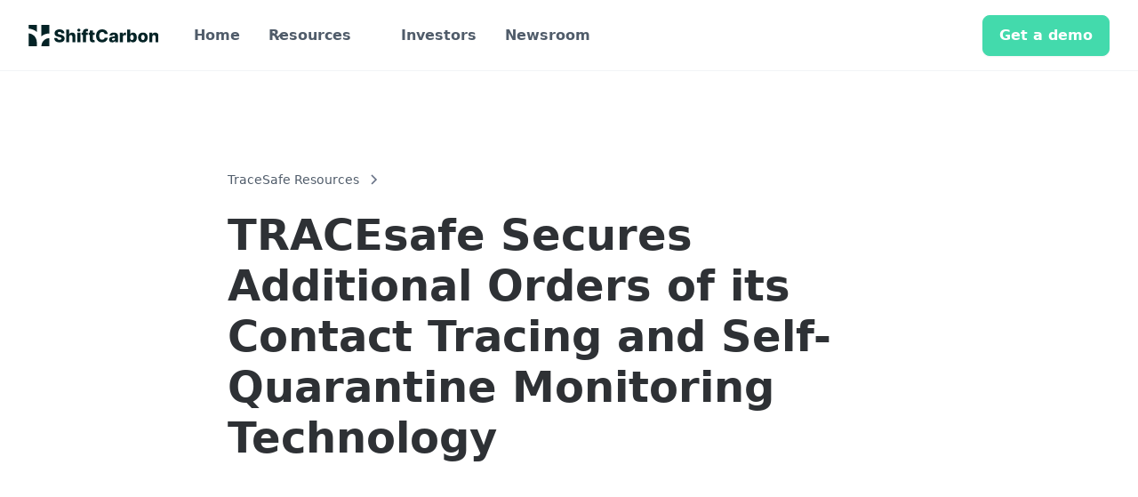

--- FILE ---
content_type: text/html
request_url: https://www.shiftcarbon.io/tracesafe-resources/tracesafe-secures-additional-orders-of-its-contact-tracing-and-self-quarantine-monitoring-technology
body_size: 9056
content:
<!DOCTYPE html><!-- This site was created in Webflow. https://webflow.com --><!-- Last Published: Fri Jun 06 2025 14:22:15 GMT+0000 (Coordinated Universal Time) --><html data-wf-domain="www.shiftcarbon.io" data-wf-page="64651de231212f325113e2cf" data-wf-site="6438496e24c2e2119a5c2e1c" lang="en" data-wf-collection="64651de231212f325113e2a2" data-wf-item-slug="tracesafe-secures-additional-orders-of-its-contact-tracing-and-self-quarantine-monitoring-technology"><head><meta charset="utf-8"/><title>ShiftCarbon 3.0</title><meta content="width=device-width, initial-scale=1" name="viewport"/><meta content="google-site-verification=r_xmMi9cetMx3NR3jMh9NstkurkWTrMktOGp1RT8_d4" name="google-site-verification"/><meta content="Webflow" name="generator"/><link href="https://cdn.prod.website-files.com/6438496e24c2e2119a5c2e1c/css/shiftcarbon.webflow.shared.ffdaa83bf.css" rel="stylesheet" type="text/css"/><script type="text/javascript">!function(o,c){var n=c.documentElement,t=" w-mod-";n.className+=t+"js",("ontouchstart"in o||o.DocumentTouch&&c instanceof DocumentTouch)&&(n.className+=t+"touch")}(window,document);</script><link href="https://cdn.prod.website-files.com/6438496e24c2e2119a5c2e1c/6463fa99b5abb4d10aebfbc7_Frame%20427319003.png" rel="shortcut icon" type="image/x-icon"/><link href="https://cdn.prod.website-files.com/6438496e24c2e2119a5c2e1c/6463fa958669e0cdc77f77c2_Frame%20427319002.png" rel="apple-touch-icon"/><link href="https://shiftcarbon.io/tracesafe-resources/tracesafe-secures-additional-orders-of-its-contact-tracing-and-self-quarantine-monitoring-technology" rel="canonical"/><script async="" src="https://www.googletagmanager.com/gtag/js?id=G-VGKB3QQS8L"></script><script type="text/javascript">window.dataLayer = window.dataLayer || [];function gtag(){dataLayer.push(arguments);}gtag('set', 'developer_id.dZGVlNj', true);gtag('js', new Date());gtag('config', 'G-VGKB3QQS8L');</script><script src="https://www.google.com/recaptcha/api.js" type="text/javascript"></script><script>
  (function(w, d, t, h, s, n) {
    w.FlodeskObject = n;
    var fn = function() {
      (w[n].q = w[n].q || []).push(arguments);
    };
    w[n] = w[n] || fn;
    var f = d.getElementsByTagName(t)[0];
    var v = '?v=' + Math.floor(new Date().getTime() / (120 * 1000)) * 60;
    var sm = d.createElement(t);
    sm.async = true;
    sm.type = 'module';
    sm.src = h + s + '.mjs' + v;
    f.parentNode.insertBefore(sm, f);
    var sn = d.createElement(t);
    sn.async = true;
    sn.noModule = true;
    sn.src = h + s + '.js' + v;
    f.parentNode.insertBefore(sn, f);
  })(window, document, 'script', 'https://assets.flodesk.com', '/universal', 'fd');
</script>
<script type="application/ld+json">
{
  "@context": "https://schema.org",
  "@type": "BlogPosting",
  "mainEntityOfPage": {
    "@type": "WebPage",
    "@id": "https://shiftcarbon.io/newsroom/tracesafe-secures-additional-orders-of-its-contact-tracing-and-self-quarantine-monitoring-technology"
  },
  "headline": "TRACEsafe Secures Additional Orders of its Contact Tracing and Self-Quarantine Monitoring Technology",
  "description": "Tracesafe Technologies has secured additional orders of its contact tracing and self-quarantine monitoring technology with the Hong Kong Office of Government Chief Information Officer (OGCIO). TRACEsafe disposable bracelets have been in use in Hong Kong since the end of March to assist the OGCIO manage and enforce its quarantine program for foreign visitors and returning citizens.",
  "image": "https://cdn.prod.website-files.com/6439cf53bac2656a1b8376a5/64651e2d18f8d0c63e3aea6b_63a4ed1622930c9d9576c5d2_634bf2710007a1a7e72520de_633609070152d956c0edc93a_609efb318d65065f575d4118_Group%2525252520106.png",  
  "author": {
    "@type": "",
    "name": ""
  },  
  "publisher": {
    "@type": "Organization",
    "name": "TraceSafe Inc.",
    "logo": {
      "@type": "ImageObject",
      "url": "https://assets.website-files.com/638147f79f78ed02a9bd47b7/63853a3c228bd360b680308e_Group-p-500.png"
    }
  },
  "datePublished": "May 19, 2020"
}
</script></head><body><div data-w-id="8d2cf05e-3b19-8f56-de6e-5126e977e9c4" data-animation="default" data-collapse="medium" data-duration="400" data-easing="ease" data-easing2="ease" role="banner" class="uui-navbar02_component w-nav"><div class="uui-navbar02_container"><a href="/" class="uui-navbar02_logo-link w-nav-brand"><div class="uui-logo_component"><div class="uui-logo_logomark"><img src="https://cdn.prod.website-files.com/6438496e24c2e2119a5c2e1c/64399e5135560e5825632f1b_Group%20427319228.svg" loading="eager" height="" alt="ShiftCarbon Logo Mark" width="96" class="uui-styleguide_logomark-bg"/></div><img src="https://cdn.prod.website-files.com/6438496e24c2e2119a5c2e1c/64399e6a3e9a7d455fe21605_Frame%20427318998.svg" loading="lazy" alt="Untitled UI logotext" class="uui-logo_logotype"/><img src="https://cdn.prod.website-files.com/6438496e24c2e2119a5c2e1c/64384a52457f65f6d7e90e17_untitled-ui-logo.png" loading="lazy" alt="Logo" class="uui-logo_image"/></div></a><nav role="navigation" class="uui-navbar02_menu w-nav-menu"><div class="uui-navbar02_menu-left"><a href="/" class="uui-navbar02_link w-nav-link">Home</a><div data-hover="true" data-delay="300" data-w-id="8d2cf05e-3b19-8f56-de6e-5126e977e9d0" class="uui-navbar02_menu-dropdown w-dropdown"><div class="uui-navbar02_dropdown-toggle w-dropdown-toggle"><div class="uui-dropdown-icon w-embed"><svg width="20" height="20" viewBox="0 0 20 20" fill="none" xmlns="http://www.w3.org/2000/svg">
<path d="M5 7.5L10 12.5L15 7.5" stroke="currentColor" stroke-width="1.67" stroke-linecap="round" stroke-linejoin="round"/>
</svg></div><div>Resources</div></div><nav class="uui-navbar02_dropdown-list w-dropdown-list"><div class="uui-navbar02_container"><div class="uui-navbar02_dropdown-content"><div class="uui-navbar02_dropdown-content-left"><div class="uui-navbar02_dropdown-link-list"><h4 class="uui-navbar02_heading">Use cases</h4><a href="/product/offset" class="uui-navbar02_dropdown-link w-inline-block"><div class="uui-navbar02_icon-wrapper"><div class="uui-icon-1x1-xsmall w-embed"><svg width="24" height="24" viewBox="0 0 20 16" fill="none" xmlns="http://www.w3.org/2000/svg">
<path d="M1 4L13 4M13 4C13 5.65686 14.3431 7 16 7C17.6569 7 19 5.65685 19 4C19 2.34315 17.6569 1 16 1C14.3431 1 13 2.34315 13 4ZM7 12L19 12M7 12C7 13.6569 5.65685 15 4 15C2.34315 15 1 13.6569 1 12C1 10.3431 2.34315 9 4 9C5.65685 9 7 10.3431 7 12Z" stroke="#43daac" stroke-width="2" stroke-linecap="round" stroke-linejoin="round"/>
</svg></div></div><div class="uui-navbar02_item-right"><div class="uui-navbar02_item-heading">Customized credit portfolios</div><div class="uui-text-size-small hide-mobile-landscape">A bespoke portfolio that reflects your goals.</div></div></a><a href="/solutions/point-of-sale-integration" class="uui-navbar02_dropdown-link w-inline-block"><div class="uui-navbar02_icon-wrapper"><div class="uui-icon-1x1-xsmall w-embed"><svg width="24" height="24" viewBox="0 0 18 20" fill="none" xmlns="http://www.w3.org/2000/svg">
<path d="M6 8.5L8 10.5L12.5 6M17 19V5.8C17 4.11984 17 3.27976 16.673 2.63803C16.3854 2.07354 15.9265 1.6146 15.362 1.32698C14.7202 1 13.8802 1 12.2 1H5.8C4.11984 1 3.27976 1 2.63803 1.32698C2.07354 1.6146 1.6146 2.07354 1.32698 2.63803C1 3.27976 1 4.11984 1 5.8V19L3.75 17L6.25 19L9 17L11.75 19L14.25 17L17 19Z" stroke="#43daac" stroke-width="2" stroke-linecap="round" stroke-linejoin="round"/>
</svg></div></div><div class="uui-navbar02_item-right"><div class="uui-navbar02_item-heading">Point of sale integration</div><div class="uui-text-size-small hide-mobile-landscape">Make your sales or service agreements net zero.</div></div></a><a href="#" class="uui-navbar02_dropdown-link hidden w-inline-block"><div class="uui-navbar02_icon-wrapper"><div class="uui-icon-1x1-xsmall w-embed"><svg width="24" height="24" viewBox="0 0 22 22" fill="none" xmlns="http://www.w3.org/2000/svg">
<path d="M8 11L10 13L14.5 8.5M6.33377 2.8187C7.1376 2.75455 7.90071 2.43846 8.51447 1.91542C9.94672 0.69486 12.0533 0.69486 13.4855 1.91542C14.0993 2.43846 14.8624 2.75455 15.6662 2.8187C17.5421 2.96839 19.0316 4.45794 19.1813 6.33377C19.2455 7.1376 19.5615 7.90071 20.0846 8.51447C21.3051 9.94672 21.3051 12.0533 20.0846 13.4855C19.5615 14.0993 19.2455 14.8624 19.1813 15.6662C19.0316 17.5421 17.5421 19.0316 15.6662 19.1813C14.8624 19.2455 14.0993 19.5615 13.4855 20.0846C12.0533 21.3051 9.94672 21.3051 8.51447 20.0846C7.90071 19.5615 7.1376 19.2455 6.33377 19.1813C4.45794 19.0316 2.96839 17.5421 2.8187 15.6662C2.75455 14.8624 2.43846 14.0993 1.91542 13.4855C0.69486 12.0533 0.69486 9.94672 1.91542 8.51447C2.43846 7.90071 2.75455 7.1376 2.8187 6.33377C2.96839 4.45794 4.45794 2.96839 6.33377 2.8187Z" stroke="#43daac" stroke-width="2" stroke-linecap="round" stroke-linejoin="round"/>
</svg></div></div><div class="uui-navbar02_item-right"><div class="uui-navbar02_item-heading">Listing and verification</div><div class="uui-text-size-small hide-mobile-landscape">Get your offsets discovered by thousands of businesses.</div></div></a></div><div class="uui-navbar02_dropdown-link-list"><h4 class="uui-navbar02_heading">Product</h4><a href="/product/shiftcarbon-measure" class="uui-navbar02_dropdown-link w-inline-block"><div class="uui-navbar02_icon-wrapper"><div class="uui-icon-1x1-xsmall w-embed"><svg width="24" height="24" viewBox="0 0 22 22" fill="none" xmlns="http://www.w3.org/2000/svg">
<path d="M11 11L1.33178 8.44554C0.709742 10.7999 0.968132 13.3002 2.05847 15.4776C3.14881 17.6549 4.99616 19.3596 7.25395 20.2718L11 11ZM11 11L11.1047 1.00055C8.88558 0.977309 6.72174 1.69293 4.95402 3.0347C3.1863 4.37647 1.91514 6.26815 1.34075 8.41181L11 11ZM21 11C21 16.5228 16.5229 21 11 21C5.47716 21 1.00001 16.5228 1.00001 11C1.00001 5.47715 5.47716 1 11 1C16.5229 1 21 5.47715 21 11Z" stroke="#43daac" stroke-width="2" stroke-linecap="round" stroke-linejoin="round"/>
</svg></div></div><div class="uui-navbar02_item-right"><div class="uui-navbar02_item-heading">Carbon Acconting</div><div class="uui-text-size-small hide-mobile-landscape">The latest industry news, updates and info.</div></div></a><a href="/product/offset" class="uui-navbar02_dropdown-link w-inline-block"><div class="uui-navbar02_icon-wrapper"><div class="uui-icon-1x1-xsmall w-embed"><svg width="24" height="24" viewBox="0 0 20 20" fill="none" xmlns="http://www.w3.org/2000/svg">
<path d="M12.5 13L15.5 10L12.5 7M7.5 7L4.5 10L7.5 13M5.8 19H14.2C15.8802 19 16.7202 19 17.362 18.673C17.9265 18.3854 18.3854 17.9265 18.673 17.362C19 16.7202 19 15.8802 19 14.2V5.8C19 4.11984 19 3.27976 18.673 2.63803C18.3854 2.07354 17.9265 1.6146 17.362 1.32698C16.7202 1 15.8802 1 14.2 1H5.8C4.11984 1 3.27976 1 2.63803 1.32698C2.07354 1.6146 1.6146 2.07354 1.32698 2.63803C1 3.27976 1 4.11984 1 5.8V14.2C1 15.8802 1 16.7202 1.32698 17.362C1.6146 17.9265 2.07354 18.3854 2.63803 18.673C3.27976 19 4.11984 19 5.8 19Z" stroke="#43daac" stroke-width="2" stroke-linecap="round" stroke-linejoin="round"/>
</svg></div></div><div class="uui-navbar02_item-right"><div class="uui-navbar02_text-wrapper"><div class="uui-navbar02_item-heading margin-bottom-0">Carbon Offsets</div><div class="uui-badge-small-success"><div>API</div></div></div><div class="uui-text-size-small hide-mobile-landscape">Learn how our customers are making big changes.</div></div></a><a href="/product/shiftcarbon-mrv-automation" class="uui-navbar02_dropdown-link w-inline-block"><div class="uui-navbar02_icon-wrapper"><div class="uui-icon-1x1-xsmall w-embed"><svg width="24" height="24" viewBox="0 0 19 22" fill="none" xmlns="http://www.w3.org/2000/svg">
<path d="M10.4325 1L1.52593 11.6879C1.17713 12.1064 1.00272 12.3157 1.00006 12.4925C0.99774 12.6461 1.06621 12.7923 1.18574 12.8889C1.32323 13 1.59566 13 2.14051 13H9.43248L8.43248 21L17.339 10.3121C17.6878 9.89358 17.8622 9.68429 17.8649 9.50754C17.8672 9.35388 17.7987 9.2077 17.6792 9.11111C17.5417 9 17.2693 9 16.7244 9H9.43248L10.4325 1Z" stroke="#43daac" stroke-width="2" stroke-linecap="round" stroke-linejoin="round"/>
</svg></div></div><div class="uui-navbar02_item-right"><div class="uui-navbar02_item-heading">MRV Automation</div><div class="uui-text-size-small hide-mobile-landscape">Get up and running on new features and techniques.</div></div></a></div><div class="uui-navbar02_dropdown-link-list"><h4 class="uui-navbar02_heading">Company</h4><a href="#" class="uui-navbar02_dropdown-link hidden w-inline-block"><div class="uui-navbar02_icon-wrapper"><div class="uui-icon-1x1-xsmall w-embed"><svg width="24" height="24" viewBox="0 0 22 22" fill="none" xmlns="http://www.w3.org/2000/svg">
<path d="M8 16L3 21M14 16L19 21M11 1V3M11 21V16M4.2 16H17.8C18.9201 16 19.4802 16 19.908 15.782C20.2843 15.5903 20.5903 15.2843 20.782 14.908C21 14.4802 21 13.9201 21 12.8V6.2C21 5.07989 21 4.51984 20.782 4.09202C20.5903 3.71569 20.2843 3.40973 19.908 3.21799C19.4802 3 18.9201 3 17.8 3H4.2C3.07989 3 2.51984 3 2.09202 3.21799C1.71569 3.40973 1.40973 3.71569 1.21799 4.09202C1 4.51984 1 5.07989 1 6.2V12.8C1 13.9201 1 14.4802 1.21799 14.908C1.40973 15.2843 1.71569 15.5903 2.09202 15.782C2.51984 16 3.0799 16 4.2 16Z" stroke="#43daac" stroke-width="2" stroke-linecap="round" stroke-linejoin="round"/>
</svg></div></div><div class="uui-navbar02_item-right"><div class="uui-navbar02_item-heading">About us</div><div class="uui-text-size-small hide-mobile-landscape">Learn about our story, team, and mission.</div></div></a><a href="/investors/investors" class="uui-navbar02_dropdown-link w-inline-block"><div class="uui-navbar02_icon-wrapper"><div class="uui-icon-1x1-xsmall w-embed"><svg width="24" height="22" viewBox="0 0 20 20" fill="none" xmlns="http://www.w3.org/2000/svg">
<path d="M19 19H2.6C2.03995 19 1.75992 19 1.54601 18.891C1.35785 18.7951 1.20487 18.6422 1.10899 18.454C1 18.2401 1 17.9601 1 17.4V1M19 5L13.5657 10.4343C13.3677 10.6323 13.2687 10.7313 13.1545 10.7684C13.0541 10.8011 12.9459 10.8011 12.8455 10.7684C12.7313 10.7313 12.6323 10.6323 12.4343 10.4343L10.5657 8.56569C10.3677 8.36768 10.2687 8.26867 10.1545 8.23158C10.0541 8.19895 9.94591 8.19895 9.84549 8.23158C9.73133 8.26867 9.63232 8.36768 9.43431 8.56569L5 13M19 5H15M19 5V9" stroke="#43daac" stroke-width="2" stroke-linecap="round" stroke-linejoin="round"/>
</svg></div></div><div class="uui-navbar02_item-right"><div class="uui-navbar02_item-heading">Investors</div><div class="uui-text-size-small hide-mobile-landscape">Invest in bringing the world a step closer to net zero future.</div></div></a><a href="/blog" class="uui-navbar02_dropdown-link w-inline-block"><div class="uui-navbar02_icon-wrapper"><div class="uui-icon-1x1-xsmall w-embed"><svg width="24" height="22" viewBox="0 0 22 20" fill="none" xmlns="http://www.w3.org/2000/svg">
<path d="M17.5 14C19.433 14 21 11.0899 21 7.5C21 3.91015 19.433 1 17.5 1M17.5 14C15.567 14 14 11.0899 14 7.5C14 3.91015 15.567 1 17.5 1M17.5 14L4.44354 11.6261C3.51605 11.4575 3.05231 11.3731 2.67733 11.189C1.91447 10.8142 1.34636 10.1335 1.11414 9.31593C1 8.91405 1 8.4427 1 7.5C1 6.5573 1 6.08595 1.11414 5.68407C1.34636 4.86649 1.91447 4.18577 2.67733 3.81105C3.05231 3.62685 3.51605 3.54254 4.44354 3.3739L17.5 1M4 12L4.39386 17.514C4.43126 18.0376 4.44996 18.2995 4.56387 18.4979C4.66417 18.6726 4.81489 18.8129 4.99629 18.9005C5.20232 19 5.46481 19 5.98979 19H7.7722C8.37234 19 8.67242 19 8.89451 18.8803C9.08966 18.7751 9.24434 18.6081 9.33423 18.4055C9.43653 18.1749 9.41351 17.8757 9.36748 17.2773L9 12.5" stroke="#43daac" stroke-width="2" stroke-linecap="round" stroke-linejoin="round"/>
</svg></div></div><div class="uui-navbar02_item-right"><div class="uui-navbar02_text-wrapper"><div class="uui-navbar02_item-heading margin-bottom-0">Newsroom</div></div><div class="uui-text-size-small hide-mobile-landscape">Insights, thought leadership, and the latest news.</div></div></a></div></div><div class="uui-navbar02_dropdown-content-right"><div class="uui-navbar02_dropdown-content-wrapper"><div class="uui-navbar02_dropdown-blog-item-wrapper"><div class="w-dyn-list"><div role="list" class="w-dyn-items"><div role="listitem" class="w-dyn-item"><a href="/blog/shiftcarbon-launches-carbon-credit-trading-platform" class="uui-navbar02_blog-item w-inline-block"><div class="uui-navbar02_blog-image-wrapper"><img loading="eager" alt="" src="https://cdn.prod.website-files.com/6439cf53bac2656a1b8376a5/6439d03517fe0c1c18a00e37_64250a5ed4819a4de676c940_Shiftcarbon-trading-platform.png" class="uui-navbar02_blog-image"/></div><div class="uui-navbar02_blog-content"><div class="uui-navbar02_item-heading">ShiftCarbon Launches Carbon Credit Trading Platform</div><div class="uui-text-size-small text-style-2lines">ShiftCarbon is excited to announce the beta launch of its highly anticipated carbon credit trading platform. The release is now available to all customers, offering a more resilient and flexible infrastructure to list, buy, sell, and verify voluntary carbon offsets</div><div class="uui-navbar02_dropdown-content-button-wrapper"><div class="uui-button-row"><div class="uui-button-wrapper"><div class="uui-button-link is-button-xsmall"><div class="text-block-5">Learn more</div><div class="uui-button-icon w-embed"><svg width="21" height="20" viewBox="0 0 21 20" fill="none" xmlns="http://www.w3.org/2000/svg">
<path d="M4.6665 9.99984H16.3332M16.3332 9.99984L10.4998 4.1665M16.3332 9.99984L10.4998 15.8332" stroke="CurrentColor" stroke-width="1.67" stroke-linecap="round" stroke-linejoin="round"/>
</svg></div></div></div></div></div></div></a></div></div></div></div></div><div class="uui-navbar02_dropdown-right-overlay-absolute"></div></div></div></div></nav></div><a href="/investors/investors" class="uui-navbar02_link w-nav-link">Investors</a><a href="/blog" class="uui-navbar02_link w-nav-link">Newsroom</a></div><div class="uui-navbar02_menu-right"><div class="uui-navbar02_button-wrapper"><a href="#" class="uui-button-secondary-gray show-tablet w-inline-block"><div>Log in</div></a><a href="/free-carbon-consultation" class="uui-button w-inline-block"><div>Get a demo</div></a></div></div></nav><div class="uui-navbar02_menu-button w-nav-button"><div class="menu-icon_component"><div class="menu-icon_line-top"></div><div class="menu-icon_line-middle"><div class="menu-icon_line-middle-inner"></div></div><div class="menu-icon_line-bottom"></div></div></div></div></div><header class="uui-section_blogpost01"><div class="uui-page-padding-8"><div class="uui-container-large-8"><div class="uui-padding-vertical-xhuge-8"><div class="uui-max-width-large-7 align-center"><div class="uui-blogpost01_title-wrapper"><div class="uui-blogpost01_breadcrumb"><a href="#" class="uui-breadcrumb-link w-inline-block"><div>TraceSafe Resources</div></a><div class="uui-breadcrumb-divider w-embed"><svg width="16" height="16" viewBox="0 0 16 16" fill="none" xmlns="http://www.w3.org/2000/svg">
<path d="M6 3L11 8L6 13" stroke="CurrentColor" stroke-width="1.5"/>
</svg></div></div><h1 class="uui-heading-large-4">TRACEsafe Secures Additional Orders of its Contact Tracing and Self-Quarantine Monitoring Technology</h1></div></div><div class="uui-blogpost01_image-wrapper"><img alt="" loading="lazy" src="https://cdn.prod.website-files.com/6439cf53bac2656a1b8376a5/64651e2d18f8d0c63e3aea6b_63a4ed1622930c9d9576c5d2_634bf2710007a1a7e72520de_633609070152d956c0edc93a_609efb318d65065f575d4118_Group%2525252520106.png" class="uui-blogpost01_image"/></div><div class="uui-max-width-large-7 align-center"><div class="uui-blogpost01_content"><div class="uui-text-rich-text-2 w-richtext"><p><strong>May 19, 2020 - Blockchain Holdings Ltd. (&quot;Blockchain&quot;) (CSE:BCX)</strong> is pleased to announce that its wholly-owned subsidiary TRACEsafe Technologies Inc. (&quot;<strong>Tracesafe</strong>&quot;) has secured additional orders of its contact tracing and self-quarantine monitoring technology with the Hong Kong Office of Government Chief Information Officer (OGCIO).</p><p>Tracesafe’s health and safety wearables are designed to be deployed in virtually any setting in which crowd monitoring is necessary by providing real-time contact tracing for corporations, businesses, educational institutions, sports leagues and concert venues around the world as countries loosen lock-down restrictions and restart their economies and societies. TRACEsafe’s technology can contribute to a safer return to work for businesses and employees. The technology can also be deployed by governments around the world to support their self-quarantine programs.</p><p>TRACEsafe disposable bracelets have been in use in Hong Kong since the end of March to assist the OGCIO manage and enforce its quarantine program for foreign visitors and returning citizens. The Hong Kong OGCIO has been issuing TRACEsafe bracelets at a rate of hundreds to thousands per day since they began deploying the technology.</p><p>TRACEsafe’s innovative suite of wearable health and safety products include a bracelet with integrated bluetooth beacon and related software to track the wearer&#x27;s location. It was developed and deployed for maternity wards and senior citizen&#x27;s housing but has been transformed to help manage the COVID-19 pandemic. Despite the development of an effective treatment or vaccine, it is expected that ongoing COVID-19 contact tracing and quarantine could be required for at least the next 12-24 months, and possibly longer if the virus proves to be seasonal.</p><p>&quot;We are pleased at the ongoing adoption of TRACEsafe’s technology in Hong Kong and their most recent volume shipments are a testament to its success. We are very happy to continue working hand in hand with Hong Kong authorities to thwart the spread of Covid-19,” explained Dennis Kwan, CEO of TRACEsafe. “TRACEsafe is a critical tool to not only manage quarantine, but to provide a safer environment through real-time contact tracing in so many aspects of society, from work spaces to live audience venues, such as sports and concerts, to schools and universities. We are proud that TRACEsafe can help the world safely re-open.”</p><p><strong>About TRACEsafe</strong></p><p>TRACEsafe is a proprietary self-quarantine management monitoring system which registers a user through a wrist tag. The tag can log time stamps and locations of the user through a single application used by both the user and administrators to a central monitoring system. TRACEsafe allows a user to declare once they have entered quarantine, and subsequently prompts periodic check-in acknowledgements. The application will alert administrators if the user fails to acknowledge a check-in, the tag is unreachable through the user&#x27;s phone or if any tampering with the tag is suspected. The same wristband and monitoring system are being applied to contact tracing and social distancing measures, as required to safeguard public health as many countries begin to re-open their economies.</p><p>‍</p></div></div><div class="uui-blogpost01_divider"></div></div></div></div></div></header><footer class="uui-footer06_component"><div class="uui-page-padding"><div class="uui-container-large"><div class="uui-padding-vertical-xlarge"><div class="uui-footer06_newsletter-wrapper"><div class="uui-footer06_newsletter-text-wrapper"><div class="uui-space-medium"></div><div class="uui-heading-xxsmall">Join our newsletter</div><div class="uui-space-xxsmall"></div><div class="uui-text-size-medium">Insights, thought leadership, and the latest news on everything carbon.</div></div><div id="w-node-_7bca3243-e39d-8a0d-d96f-4cc7b137be67-8fc83de2" class="uui-footer06_form-block w-embed w-script"><div id="fd-form-6463e4f64c3c4e24ae3d1731"></div>
<script>
  window.fd('form', {
    formId: '6463e4f64c3c4e24ae3d1731',
    containerEl: '#fd-form-6463e4f64c3c4e24ae3d1731'
  });
</script></div><div class="uui-footer06_form-block hide w-form"><form id="email-form" name="email-form" data-name="Email Form" method="get" class="uui-footer06_form" data-wf-page-id="64651de231212f325113e2cf" data-wf-element-id="d8406d4d-5a00-1e29-627c-c3048fc83dee"><input class="uui-form_input w-input" maxlength="256" name="email-2" data-name="Email 2" placeholder="Enter your email" type="email" id="email" required=""/><input type="submit" data-wait="Please wait..." class="uui-button is-button-small w-button" value="Subscribe"/></form><div class="uui-text-size-small">We care about your data<a href="#" class="uui-text-style-link"></a>.</div><div class="success-message w-form-done"><div>Thank you! Your submission has been received!</div></div><div class="error-message w-form-fail"><div>Oops! Something went wrong while submitting the form.</div></div></div></div><div class="w-layout-grid uui-footer06_top-wrapper"><div class="uui-footer06_link-list"><div class="uui-footer06_link-list-heading">Product</div><a href="/product/offset" class="uui-footer06_link w-inline-block"><div>Carbon offsets</div><div class="uui-badge-small-success"><div>API</div></div></a><a href="/product/shiftcarbon-measure" class="uui-footer06_link w-inline-block"><div>Carbon accounting</div></a><a href="/product/shiftcarbon-mrv-automation" class="uui-footer06_link w-inline-block"><div>MRV automation</div></a></div><div class="uui-footer06_link-list"><div class="uui-footer06_link-list-heading">Company</div><a href="/blog" class="uui-footer06_link w-inline-block"><div>Newsroom</div></a><a href="/contact" class="uui-footer06_link w-inline-block"><div>Contact</div></a></div><div class="uui-footer06_link-list"><div class="uui-footer06_link-list-heading">Investor Relations</div><a href="/investors/investors" class="uui-footer06_link w-inline-block"><div>Stock information</div></a><a href="/investors/investors" class="uui-footer06_link w-inline-block"><div>Investor&#x27;s presentation</div></a><a href="/investors/resources" class="uui-footer06_link w-inline-block"><div>Filings</div></a></div><div class="uui-footer06_link-list"><div class="uui-footer06_link-list-heading">Use Cases</div><a href="/product/offset" class="uui-footer06_link w-inline-block"><div>Custom offset portfolios</div></a><a href="/solutions/point-of-sale-integration" class="uui-footer06_link w-inline-block"><div>Point of sale integration</div></a></div><div class="uui-footer06_link-list"><div class="uui-footer06_link-list-heading">Social</div><a href="https://twitter.com/shiftcarbonHQ" target="_blank" class="uui-footer06_link w-inline-block"><div>Twitter</div></a><a href="https://www.linkedin.com/company/shiftcarbonhq" target="_blank" class="uui-footer06_link w-inline-block"><div>LinkedIn</div></a><a href="https://www.youtube.com/c/TraceSafe?sub_confirmation=1" target="_blank" class="uui-footer06_link w-inline-block"><div>YouTube</div></a></div></div><div class="uui-footer06_bottom-wrapper"><a href="/" class="uui-footer06_logo-link w-nav-brand"><div class="uui-logo_component"><div class="uui-logo_logomark"><img src="https://cdn.prod.website-files.com/6438496e24c2e2119a5c2e1c/64399e5135560e5825632f1b_Group%20427319228.svg" loading="eager" height="" alt="Untitled UI logomark" width="96"/></div><img src="https://cdn.prod.website-files.com/6438496e24c2e2119a5c2e1c/64399e6a3e9a7d455fe21605_Frame%20427318998.svg" loading="lazy" alt="Untitled UI logotext" class="uui-logo_logotype"/><img src="https://cdn.prod.website-files.com/6438496e24c2e2119a5c2e1c/64384a52457f65f6d7e90e17_untitled-ui-logo.png" loading="lazy" alt="Logo" class="uui-logo_image"/></div></a><div class="uui-text-size-small text-color-gray500">© 2024 ShiftCarbon Inc.</div></div></div></div></div></footer><script src="https://d3e54v103j8qbb.cloudfront.net/js/jquery-3.5.1.min.dc5e7f18c8.js?site=6438496e24c2e2119a5c2e1c" type="text/javascript" integrity="sha256-9/aliU8dGd2tb6OSsuzixeV4y/faTqgFtohetphbbj0=" crossorigin="anonymous"></script><script src="https://cdn.prod.website-files.com/6438496e24c2e2119a5c2e1c/js/webflow.schunk.36b8fb49256177c8.js" type="text/javascript"></script><script src="https://cdn.prod.website-files.com/6438496e24c2e2119a5c2e1c/js/webflow.schunk.ea852dca74caeca1.js" type="text/javascript"></script><script src="https://cdn.prod.website-files.com/6438496e24c2e2119a5c2e1c/js/webflow.da309e27.03a3ea934b8285d9.js" type="text/javascript"></script><script src="https://hubspotonwebflow.com/assets/js/form-124.js" type="text/javascript" integrity="sha384-bjyNIOqAKScdeQ3THsDZLGagNN56B4X2Auu9YZIGu+tA/PlggMk4jbWruG/P6zYj" crossorigin="anonymous"></script></body></html>

--- FILE ---
content_type: text/css
request_url: https://cdn.prod.website-files.com/6438496e24c2e2119a5c2e1c/css/shiftcarbon.webflow.shared.ffdaa83bf.css
body_size: 28857
content:
html {
  -webkit-text-size-adjust: 100%;
  -ms-text-size-adjust: 100%;
  font-family: sans-serif;
}

body {
  margin: 0;
}

article, aside, details, figcaption, figure, footer, header, hgroup, main, menu, nav, section, summary {
  display: block;
}

audio, canvas, progress, video {
  vertical-align: baseline;
  display: inline-block;
}

audio:not([controls]) {
  height: 0;
  display: none;
}

[hidden], template {
  display: none;
}

a {
  background-color: #0000;
}

a:active, a:hover {
  outline: 0;
}

abbr[title] {
  border-bottom: 1px dotted;
}

b, strong {
  font-weight: bold;
}

dfn {
  font-style: italic;
}

h1 {
  margin: .67em 0;
  font-size: 2em;
}

mark {
  color: #000;
  background: #ff0;
}

small {
  font-size: 80%;
}

sub, sup {
  vertical-align: baseline;
  font-size: 75%;
  line-height: 0;
  position: relative;
}

sup {
  top: -.5em;
}

sub {
  bottom: -.25em;
}

img {
  border: 0;
}

svg:not(:root) {
  overflow: hidden;
}

hr {
  box-sizing: content-box;
  height: 0;
}

pre {
  overflow: auto;
}

code, kbd, pre, samp {
  font-family: monospace;
  font-size: 1em;
}

button, input, optgroup, select, textarea {
  color: inherit;
  font: inherit;
  margin: 0;
}

button {
  overflow: visible;
}

button, select {
  text-transform: none;
}

button, html input[type="button"], input[type="reset"] {
  -webkit-appearance: button;
  cursor: pointer;
}

button[disabled], html input[disabled] {
  cursor: default;
}

button::-moz-focus-inner, input::-moz-focus-inner {
  border: 0;
  padding: 0;
}

input {
  line-height: normal;
}

input[type="checkbox"], input[type="radio"] {
  box-sizing: border-box;
  padding: 0;
}

input[type="number"]::-webkit-inner-spin-button, input[type="number"]::-webkit-outer-spin-button {
  height: auto;
}

input[type="search"] {
  -webkit-appearance: none;
}

input[type="search"]::-webkit-search-cancel-button, input[type="search"]::-webkit-search-decoration {
  -webkit-appearance: none;
}

legend {
  border: 0;
  padding: 0;
}

textarea {
  overflow: auto;
}

optgroup {
  font-weight: bold;
}

table {
  border-collapse: collapse;
  border-spacing: 0;
}

td, th {
  padding: 0;
}

@font-face {
  font-family: webflow-icons;
  src: url("[data-uri]") format("truetype");
  font-weight: normal;
  font-style: normal;
}

[class^="w-icon-"], [class*=" w-icon-"] {
  speak: none;
  font-variant: normal;
  text-transform: none;
  -webkit-font-smoothing: antialiased;
  -moz-osx-font-smoothing: grayscale;
  font-style: normal;
  font-weight: normal;
  line-height: 1;
  font-family: webflow-icons !important;
}

.w-icon-slider-right:before {
  content: "";
}

.w-icon-slider-left:before {
  content: "";
}

.w-icon-nav-menu:before {
  content: "";
}

.w-icon-arrow-down:before, .w-icon-dropdown-toggle:before {
  content: "";
}

.w-icon-file-upload-remove:before {
  content: "";
}

.w-icon-file-upload-icon:before {
  content: "";
}

* {
  box-sizing: border-box;
}

html {
  height: 100%;
}

body {
  color: #333;
  background-color: #fff;
  min-height: 100%;
  margin: 0;
  font-family: Arial, sans-serif;
  font-size: 14px;
  line-height: 20px;
}

img {
  vertical-align: middle;
  max-width: 100%;
  display: inline-block;
}

html.w-mod-touch * {
  background-attachment: scroll !important;
}

.w-block {
  display: block;
}

.w-inline-block {
  max-width: 100%;
  display: inline-block;
}

.w-clearfix:before, .w-clearfix:after {
  content: " ";
  grid-area: 1 / 1 / 2 / 2;
  display: table;
}

.w-clearfix:after {
  clear: both;
}

.w-hidden {
  display: none;
}

.w-button {
  color: #fff;
  line-height: inherit;
  cursor: pointer;
  background-color: #3898ec;
  border: 0;
  border-radius: 0;
  padding: 9px 15px;
  text-decoration: none;
  display: inline-block;
}

input.w-button {
  -webkit-appearance: button;
}

html[data-w-dynpage] [data-w-cloak] {
  color: #0000 !important;
}

.w-code-block {
  margin: unset;
}

pre.w-code-block code {
  all: inherit;
}

.w-optimization {
  display: contents;
}

.w-webflow-badge, .w-webflow-badge > img {
  box-sizing: unset;
  width: unset;
  height: unset;
  max-height: unset;
  max-width: unset;
  min-height: unset;
  min-width: unset;
  margin: unset;
  padding: unset;
  float: unset;
  clear: unset;
  border: unset;
  border-radius: unset;
  background: unset;
  background-image: unset;
  background-position: unset;
  background-size: unset;
  background-repeat: unset;
  background-origin: unset;
  background-clip: unset;
  background-attachment: unset;
  background-color: unset;
  box-shadow: unset;
  transform: unset;
  direction: unset;
  font-family: unset;
  font-weight: unset;
  color: unset;
  font-size: unset;
  line-height: unset;
  font-style: unset;
  font-variant: unset;
  text-align: unset;
  letter-spacing: unset;
  -webkit-text-decoration: unset;
  text-decoration: unset;
  text-indent: unset;
  text-transform: unset;
  list-style-type: unset;
  text-shadow: unset;
  vertical-align: unset;
  cursor: unset;
  white-space: unset;
  word-break: unset;
  word-spacing: unset;
  word-wrap: unset;
  transition: unset;
}

.w-webflow-badge {
  white-space: nowrap;
  cursor: pointer;
  box-shadow: 0 0 0 1px #0000001a, 0 1px 3px #0000001a;
  visibility: visible !important;
  opacity: 1 !important;
  z-index: 2147483647 !important;
  color: #aaadb0 !important;
  overflow: unset !important;
  background-color: #fff !important;
  border-radius: 3px !important;
  width: auto !important;
  height: auto !important;
  margin: 0 !important;
  padding: 6px !important;
  font-size: 12px !important;
  line-height: 14px !important;
  text-decoration: none !important;
  display: inline-block !important;
  position: fixed !important;
  inset: auto 12px 12px auto !important;
  transform: none !important;
}

.w-webflow-badge > img {
  position: unset;
  visibility: unset !important;
  opacity: 1 !important;
  vertical-align: middle !important;
  display: inline-block !important;
}

h1, h2, h3, h4, h5, h6 {
  margin-bottom: 10px;
  font-weight: bold;
}

h1 {
  margin-top: 20px;
  font-size: 38px;
  line-height: 44px;
}

h2 {
  margin-top: 20px;
  font-size: 32px;
  line-height: 36px;
}

h3 {
  margin-top: 20px;
  font-size: 24px;
  line-height: 30px;
}

h4 {
  margin-top: 10px;
  font-size: 18px;
  line-height: 24px;
}

h5 {
  margin-top: 10px;
  font-size: 14px;
  line-height: 20px;
}

h6 {
  margin-top: 10px;
  font-size: 12px;
  line-height: 18px;
}

p {
  margin-top: 0;
  margin-bottom: 10px;
}

blockquote {
  border-left: 5px solid #e2e2e2;
  margin: 0 0 10px;
  padding: 10px 20px;
  font-size: 18px;
  line-height: 22px;
}

figure {
  margin: 0 0 10px;
}

figcaption {
  text-align: center;
  margin-top: 5px;
}

ul, ol {
  margin-top: 0;
  margin-bottom: 10px;
  padding-left: 40px;
}

.w-list-unstyled {
  padding-left: 0;
  list-style: none;
}

.w-embed:before, .w-embed:after {
  content: " ";
  grid-area: 1 / 1 / 2 / 2;
  display: table;
}

.w-embed:after {
  clear: both;
}

.w-video {
  width: 100%;
  padding: 0;
  position: relative;
}

.w-video iframe, .w-video object, .w-video embed {
  border: none;
  width: 100%;
  height: 100%;
  position: absolute;
  top: 0;
  left: 0;
}

fieldset {
  border: 0;
  margin: 0;
  padding: 0;
}

button, [type="button"], [type="reset"] {
  cursor: pointer;
  -webkit-appearance: button;
  border: 0;
}

.w-form {
  margin: 0 0 15px;
}

.w-form-done {
  text-align: center;
  background-color: #ddd;
  padding: 20px;
  display: none;
}

.w-form-fail {
  background-color: #ffdede;
  margin-top: 10px;
  padding: 10px;
  display: none;
}

label {
  margin-bottom: 5px;
  font-weight: bold;
  display: block;
}

.w-input, .w-select {
  color: #333;
  vertical-align: middle;
  background-color: #fff;
  border: 1px solid #ccc;
  width: 100%;
  height: 38px;
  margin-bottom: 10px;
  padding: 8px 12px;
  font-size: 14px;
  line-height: 1.42857;
  display: block;
}

.w-input::placeholder, .w-select::placeholder {
  color: #999;
}

.w-input:focus, .w-select:focus {
  border-color: #3898ec;
  outline: 0;
}

.w-input[disabled], .w-select[disabled], .w-input[readonly], .w-select[readonly], fieldset[disabled] .w-input, fieldset[disabled] .w-select {
  cursor: not-allowed;
}

.w-input[disabled]:not(.w-input-disabled), .w-select[disabled]:not(.w-input-disabled), .w-input[readonly], .w-select[readonly], fieldset[disabled]:not(.w-input-disabled) .w-input, fieldset[disabled]:not(.w-input-disabled) .w-select {
  background-color: #eee;
}

textarea.w-input, textarea.w-select {
  height: auto;
}

.w-select {
  background-color: #f3f3f3;
}

.w-select[multiple] {
  height: auto;
}

.w-form-label {
  cursor: pointer;
  margin-bottom: 0;
  font-weight: normal;
  display: inline-block;
}

.w-radio {
  margin-bottom: 5px;
  padding-left: 20px;
  display: block;
}

.w-radio:before, .w-radio:after {
  content: " ";
  grid-area: 1 / 1 / 2 / 2;
  display: table;
}

.w-radio:after {
  clear: both;
}

.w-radio-input {
  float: left;
  margin: 3px 0 0 -20px;
  line-height: normal;
}

.w-file-upload {
  margin-bottom: 10px;
  display: block;
}

.w-file-upload-input {
  opacity: 0;
  z-index: -100;
  width: .1px;
  height: .1px;
  position: absolute;
  overflow: hidden;
}

.w-file-upload-default, .w-file-upload-uploading, .w-file-upload-success {
  color: #333;
  display: inline-block;
}

.w-file-upload-error {
  margin-top: 10px;
  display: block;
}

.w-file-upload-default.w-hidden, .w-file-upload-uploading.w-hidden, .w-file-upload-error.w-hidden, .w-file-upload-success.w-hidden {
  display: none;
}

.w-file-upload-uploading-btn {
  cursor: pointer;
  background-color: #fafafa;
  border: 1px solid #ccc;
  margin: 0;
  padding: 8px 12px;
  font-size: 14px;
  font-weight: normal;
  display: flex;
}

.w-file-upload-file {
  background-color: #fafafa;
  border: 1px solid #ccc;
  flex-grow: 1;
  justify-content: space-between;
  margin: 0;
  padding: 8px 9px 8px 11px;
  display: flex;
}

.w-file-upload-file-name {
  font-size: 14px;
  font-weight: normal;
  display: block;
}

.w-file-remove-link {
  cursor: pointer;
  width: auto;
  height: auto;
  margin-top: 3px;
  margin-left: 10px;
  padding: 3px;
  display: block;
}

.w-icon-file-upload-remove {
  margin: auto;
  font-size: 10px;
}

.w-file-upload-error-msg {
  color: #ea384c;
  padding: 2px 0;
  display: inline-block;
}

.w-file-upload-info {
  padding: 0 12px;
  line-height: 38px;
  display: inline-block;
}

.w-file-upload-label {
  cursor: pointer;
  background-color: #fafafa;
  border: 1px solid #ccc;
  margin: 0;
  padding: 8px 12px;
  font-size: 14px;
  font-weight: normal;
  display: inline-block;
}

.w-icon-file-upload-icon, .w-icon-file-upload-uploading {
  width: 20px;
  margin-right: 8px;
  display: inline-block;
}

.w-icon-file-upload-uploading {
  height: 20px;
}

.w-container {
  max-width: 940px;
  margin-left: auto;
  margin-right: auto;
}

.w-container:before, .w-container:after {
  content: " ";
  grid-area: 1 / 1 / 2 / 2;
  display: table;
}

.w-container:after {
  clear: both;
}

.w-container .w-row {
  margin-left: -10px;
  margin-right: -10px;
}

.w-row:before, .w-row:after {
  content: " ";
  grid-area: 1 / 1 / 2 / 2;
  display: table;
}

.w-row:after {
  clear: both;
}

.w-row .w-row {
  margin-left: 0;
  margin-right: 0;
}

.w-col {
  float: left;
  width: 100%;
  min-height: 1px;
  padding-left: 10px;
  padding-right: 10px;
  position: relative;
}

.w-col .w-col {
  padding-left: 0;
  padding-right: 0;
}

.w-col-1 {
  width: 8.33333%;
}

.w-col-2 {
  width: 16.6667%;
}

.w-col-3 {
  width: 25%;
}

.w-col-4 {
  width: 33.3333%;
}

.w-col-5 {
  width: 41.6667%;
}

.w-col-6 {
  width: 50%;
}

.w-col-7 {
  width: 58.3333%;
}

.w-col-8 {
  width: 66.6667%;
}

.w-col-9 {
  width: 75%;
}

.w-col-10 {
  width: 83.3333%;
}

.w-col-11 {
  width: 91.6667%;
}

.w-col-12 {
  width: 100%;
}

.w-hidden-main {
  display: none !important;
}

@media screen and (max-width: 991px) {
  .w-container {
    max-width: 728px;
  }

  .w-hidden-main {
    display: inherit !important;
  }

  .w-hidden-medium {
    display: none !important;
  }

  .w-col-medium-1 {
    width: 8.33333%;
  }

  .w-col-medium-2 {
    width: 16.6667%;
  }

  .w-col-medium-3 {
    width: 25%;
  }

  .w-col-medium-4 {
    width: 33.3333%;
  }

  .w-col-medium-5 {
    width: 41.6667%;
  }

  .w-col-medium-6 {
    width: 50%;
  }

  .w-col-medium-7 {
    width: 58.3333%;
  }

  .w-col-medium-8 {
    width: 66.6667%;
  }

  .w-col-medium-9 {
    width: 75%;
  }

  .w-col-medium-10 {
    width: 83.3333%;
  }

  .w-col-medium-11 {
    width: 91.6667%;
  }

  .w-col-medium-12 {
    width: 100%;
  }

  .w-col-stack {
    width: 100%;
    left: auto;
    right: auto;
  }
}

@media screen and (max-width: 767px) {
  .w-hidden-main, .w-hidden-medium {
    display: inherit !important;
  }

  .w-hidden-small {
    display: none !important;
  }

  .w-row, .w-container .w-row {
    margin-left: 0;
    margin-right: 0;
  }

  .w-col {
    width: 100%;
    left: auto;
    right: auto;
  }

  .w-col-small-1 {
    width: 8.33333%;
  }

  .w-col-small-2 {
    width: 16.6667%;
  }

  .w-col-small-3 {
    width: 25%;
  }

  .w-col-small-4 {
    width: 33.3333%;
  }

  .w-col-small-5 {
    width: 41.6667%;
  }

  .w-col-small-6 {
    width: 50%;
  }

  .w-col-small-7 {
    width: 58.3333%;
  }

  .w-col-small-8 {
    width: 66.6667%;
  }

  .w-col-small-9 {
    width: 75%;
  }

  .w-col-small-10 {
    width: 83.3333%;
  }

  .w-col-small-11 {
    width: 91.6667%;
  }

  .w-col-small-12 {
    width: 100%;
  }
}

@media screen and (max-width: 479px) {
  .w-container {
    max-width: none;
  }

  .w-hidden-main, .w-hidden-medium, .w-hidden-small {
    display: inherit !important;
  }

  .w-hidden-tiny {
    display: none !important;
  }

  .w-col {
    width: 100%;
  }

  .w-col-tiny-1 {
    width: 8.33333%;
  }

  .w-col-tiny-2 {
    width: 16.6667%;
  }

  .w-col-tiny-3 {
    width: 25%;
  }

  .w-col-tiny-4 {
    width: 33.3333%;
  }

  .w-col-tiny-5 {
    width: 41.6667%;
  }

  .w-col-tiny-6 {
    width: 50%;
  }

  .w-col-tiny-7 {
    width: 58.3333%;
  }

  .w-col-tiny-8 {
    width: 66.6667%;
  }

  .w-col-tiny-9 {
    width: 75%;
  }

  .w-col-tiny-10 {
    width: 83.3333%;
  }

  .w-col-tiny-11 {
    width: 91.6667%;
  }

  .w-col-tiny-12 {
    width: 100%;
  }
}

.w-widget {
  position: relative;
}

.w-widget-map {
  width: 100%;
  height: 400px;
}

.w-widget-map label {
  width: auto;
  display: inline;
}

.w-widget-map img {
  max-width: inherit;
}

.w-widget-map .gm-style-iw {
  text-align: center;
}

.w-widget-map .gm-style-iw > button {
  display: none !important;
}

.w-widget-twitter {
  overflow: hidden;
}

.w-widget-twitter-count-shim {
  vertical-align: top;
  text-align: center;
  background: #fff;
  border: 1px solid #758696;
  border-radius: 3px;
  width: 28px;
  height: 20px;
  display: inline-block;
  position: relative;
}

.w-widget-twitter-count-shim * {
  pointer-events: none;
  -webkit-user-select: none;
  user-select: none;
}

.w-widget-twitter-count-shim .w-widget-twitter-count-inner {
  text-align: center;
  color: #999;
  font-family: serif;
  font-size: 15px;
  line-height: 12px;
  position: relative;
}

.w-widget-twitter-count-shim .w-widget-twitter-count-clear {
  display: block;
  position: relative;
}

.w-widget-twitter-count-shim.w--large {
  width: 36px;
  height: 28px;
}

.w-widget-twitter-count-shim.w--large .w-widget-twitter-count-inner {
  font-size: 18px;
  line-height: 18px;
}

.w-widget-twitter-count-shim:not(.w--vertical) {
  margin-left: 5px;
  margin-right: 8px;
}

.w-widget-twitter-count-shim:not(.w--vertical).w--large {
  margin-left: 6px;
}

.w-widget-twitter-count-shim:not(.w--vertical):before, .w-widget-twitter-count-shim:not(.w--vertical):after {
  content: " ";
  pointer-events: none;
  border: solid #0000;
  width: 0;
  height: 0;
  position: absolute;
  top: 50%;
  left: 0;
}

.w-widget-twitter-count-shim:not(.w--vertical):before {
  border-width: 4px;
  border-color: #75869600 #5d6c7b #75869600 #75869600;
  margin-top: -4px;
  margin-left: -9px;
}

.w-widget-twitter-count-shim:not(.w--vertical).w--large:before {
  border-width: 5px;
  margin-top: -5px;
  margin-left: -10px;
}

.w-widget-twitter-count-shim:not(.w--vertical):after {
  border-width: 4px;
  border-color: #fff0 #fff #fff0 #fff0;
  margin-top: -4px;
  margin-left: -8px;
}

.w-widget-twitter-count-shim:not(.w--vertical).w--large:after {
  border-width: 5px;
  margin-top: -5px;
  margin-left: -9px;
}

.w-widget-twitter-count-shim.w--vertical {
  width: 61px;
  height: 33px;
  margin-bottom: 8px;
}

.w-widget-twitter-count-shim.w--vertical:before, .w-widget-twitter-count-shim.w--vertical:after {
  content: " ";
  pointer-events: none;
  border: solid #0000;
  width: 0;
  height: 0;
  position: absolute;
  top: 100%;
  left: 50%;
}

.w-widget-twitter-count-shim.w--vertical:before {
  border-width: 5px;
  border-color: #5d6c7b #75869600 #75869600;
  margin-left: -5px;
}

.w-widget-twitter-count-shim.w--vertical:after {
  border-width: 4px;
  border-color: #fff #fff0 #fff0;
  margin-left: -4px;
}

.w-widget-twitter-count-shim.w--vertical .w-widget-twitter-count-inner {
  font-size: 18px;
  line-height: 22px;
}

.w-widget-twitter-count-shim.w--vertical.w--large {
  width: 76px;
}

.w-background-video {
  color: #fff;
  height: 500px;
  position: relative;
  overflow: hidden;
}

.w-background-video > video {
  object-fit: cover;
  z-index: -100;
  background-position: 50%;
  background-size: cover;
  width: 100%;
  height: 100%;
  margin: auto;
  position: absolute;
  inset: -100%;
}

.w-background-video > video::-webkit-media-controls-start-playback-button {
  -webkit-appearance: none;
  display: none !important;
}

.w-background-video--control {
  background-color: #0000;
  padding: 0;
  position: absolute;
  bottom: 1em;
  right: 1em;
}

.w-background-video--control > [hidden] {
  display: none !important;
}

.w-slider {
  text-align: center;
  clear: both;
  -webkit-tap-highlight-color: #0000;
  tap-highlight-color: #0000;
  background: #ddd;
  height: 300px;
  position: relative;
}

.w-slider-mask {
  z-index: 1;
  white-space: nowrap;
  height: 100%;
  display: block;
  position: relative;
  left: 0;
  right: 0;
  overflow: hidden;
}

.w-slide {
  vertical-align: top;
  white-space: normal;
  text-align: left;
  width: 100%;
  height: 100%;
  display: inline-block;
  position: relative;
}

.w-slider-nav {
  z-index: 2;
  text-align: center;
  -webkit-tap-highlight-color: #0000;
  tap-highlight-color: #0000;
  height: 40px;
  margin: auto;
  padding-top: 10px;
  position: absolute;
  inset: auto 0 0;
}

.w-slider-nav.w-round > div {
  border-radius: 100%;
}

.w-slider-nav.w-num > div {
  font-size: inherit;
  line-height: inherit;
  width: auto;
  height: auto;
  padding: .2em .5em;
}

.w-slider-nav.w-shadow > div {
  box-shadow: 0 0 3px #3336;
}

.w-slider-nav-invert {
  color: #fff;
}

.w-slider-nav-invert > div {
  background-color: #2226;
}

.w-slider-nav-invert > div.w-active {
  background-color: #222;
}

.w-slider-dot {
  cursor: pointer;
  background-color: #fff6;
  width: 1em;
  height: 1em;
  margin: 0 3px .5em;
  transition: background-color .1s, color .1s;
  display: inline-block;
  position: relative;
}

.w-slider-dot.w-active {
  background-color: #fff;
}

.w-slider-dot:focus {
  outline: none;
  box-shadow: 0 0 0 2px #fff;
}

.w-slider-dot:focus.w-active {
  box-shadow: none;
}

.w-slider-arrow-left, .w-slider-arrow-right {
  cursor: pointer;
  color: #fff;
  -webkit-tap-highlight-color: #0000;
  tap-highlight-color: #0000;
  -webkit-user-select: none;
  user-select: none;
  width: 80px;
  margin: auto;
  font-size: 40px;
  position: absolute;
  inset: 0;
  overflow: hidden;
}

.w-slider-arrow-left [class^="w-icon-"], .w-slider-arrow-right [class^="w-icon-"], .w-slider-arrow-left [class*=" w-icon-"], .w-slider-arrow-right [class*=" w-icon-"] {
  position: absolute;
}

.w-slider-arrow-left:focus, .w-slider-arrow-right:focus {
  outline: 0;
}

.w-slider-arrow-left {
  z-index: 3;
  right: auto;
}

.w-slider-arrow-right {
  z-index: 4;
  left: auto;
}

.w-icon-slider-left, .w-icon-slider-right {
  width: 1em;
  height: 1em;
  margin: auto;
  inset: 0;
}

.w-slider-aria-label {
  clip: rect(0 0 0 0);
  border: 0;
  width: 1px;
  height: 1px;
  margin: -1px;
  padding: 0;
  position: absolute;
  overflow: hidden;
}

.w-slider-force-show {
  display: block !important;
}

.w-dropdown {
  text-align: left;
  z-index: 900;
  margin-left: auto;
  margin-right: auto;
  display: inline-block;
  position: relative;
}

.w-dropdown-btn, .w-dropdown-toggle, .w-dropdown-link {
  vertical-align: top;
  color: #222;
  text-align: left;
  white-space: nowrap;
  margin-left: auto;
  margin-right: auto;
  padding: 20px;
  text-decoration: none;
  position: relative;
}

.w-dropdown-toggle {
  -webkit-user-select: none;
  user-select: none;
  cursor: pointer;
  padding-right: 40px;
  display: inline-block;
}

.w-dropdown-toggle:focus {
  outline: 0;
}

.w-icon-dropdown-toggle {
  width: 1em;
  height: 1em;
  margin: auto 20px auto auto;
  position: absolute;
  top: 0;
  bottom: 0;
  right: 0;
}

.w-dropdown-list {
  background: #ddd;
  min-width: 100%;
  display: none;
  position: absolute;
}

.w-dropdown-list.w--open {
  display: block;
}

.w-dropdown-link {
  color: #222;
  padding: 10px 20px;
  display: block;
}

.w-dropdown-link.w--current {
  color: #0082f3;
}

.w-dropdown-link:focus {
  outline: 0;
}

@media screen and (max-width: 767px) {
  .w-nav-brand {
    padding-left: 10px;
  }
}

.w-lightbox-backdrop {
  cursor: auto;
  letter-spacing: normal;
  text-indent: 0;
  text-shadow: none;
  text-transform: none;
  visibility: visible;
  white-space: normal;
  word-break: normal;
  word-spacing: normal;
  word-wrap: normal;
  color: #fff;
  text-align: center;
  z-index: 2000;
  opacity: 0;
  -webkit-user-select: none;
  -moz-user-select: none;
  -webkit-tap-highlight-color: transparent;
  background: #000000e6;
  outline: 0;
  font-family: Helvetica Neue, Helvetica, Ubuntu, Segoe UI, Verdana, sans-serif;
  font-size: 17px;
  font-style: normal;
  font-weight: 300;
  line-height: 1.2;
  list-style: disc;
  position: fixed;
  inset: 0;
  -webkit-transform: translate(0);
}

.w-lightbox-backdrop, .w-lightbox-container {
  -webkit-overflow-scrolling: touch;
  height: 100%;
  overflow: auto;
}

.w-lightbox-content {
  height: 100vh;
  position: relative;
  overflow: hidden;
}

.w-lightbox-view {
  opacity: 0;
  width: 100vw;
  height: 100vh;
  position: absolute;
}

.w-lightbox-view:before {
  content: "";
  height: 100vh;
}

.w-lightbox-group, .w-lightbox-group .w-lightbox-view, .w-lightbox-group .w-lightbox-view:before {
  height: 86vh;
}

.w-lightbox-frame, .w-lightbox-view:before {
  vertical-align: middle;
  display: inline-block;
}

.w-lightbox-figure {
  margin: 0;
  position: relative;
}

.w-lightbox-group .w-lightbox-figure {
  cursor: pointer;
}

.w-lightbox-img {
  width: auto;
  max-width: none;
  height: auto;
}

.w-lightbox-image {
  float: none;
  max-width: 100vw;
  max-height: 100vh;
  display: block;
}

.w-lightbox-group .w-lightbox-image {
  max-height: 86vh;
}

.w-lightbox-caption {
  text-align: left;
  text-overflow: ellipsis;
  white-space: nowrap;
  background: #0006;
  padding: .5em 1em;
  position: absolute;
  bottom: 0;
  left: 0;
  right: 0;
  overflow: hidden;
}

.w-lightbox-embed {
  width: 100%;
  height: 100%;
  position: absolute;
  inset: 0;
}

.w-lightbox-control {
  cursor: pointer;
  background-position: center;
  background-repeat: no-repeat;
  background-size: 24px;
  width: 4em;
  transition: all .3s;
  position: absolute;
  top: 0;
}

.w-lightbox-left {
  background-image: url("[data-uri]");
  display: none;
  bottom: 0;
  left: 0;
}

.w-lightbox-right {
  background-image: url("[data-uri]");
  display: none;
  bottom: 0;
  right: 0;
}

.w-lightbox-close {
  background-image: url("[data-uri]");
  background-size: 18px;
  height: 2.6em;
  right: 0;
}

.w-lightbox-strip {
  white-space: nowrap;
  padding: 0 1vh;
  line-height: 0;
  position: absolute;
  bottom: 0;
  left: 0;
  right: 0;
  overflow: auto hidden;
}

.w-lightbox-item {
  box-sizing: content-box;
  cursor: pointer;
  width: 10vh;
  padding: 2vh 1vh;
  display: inline-block;
  -webkit-transform: translate3d(0, 0, 0);
}

.w-lightbox-active {
  opacity: .3;
}

.w-lightbox-thumbnail {
  background: #222;
  height: 10vh;
  position: relative;
  overflow: hidden;
}

.w-lightbox-thumbnail-image {
  position: absolute;
  top: 0;
  left: 0;
}

.w-lightbox-thumbnail .w-lightbox-tall {
  width: 100%;
  top: 50%;
  transform: translate(0, -50%);
}

.w-lightbox-thumbnail .w-lightbox-wide {
  height: 100%;
  left: 50%;
  transform: translate(-50%);
}

.w-lightbox-spinner {
  box-sizing: border-box;
  border: 5px solid #0006;
  border-radius: 50%;
  width: 40px;
  height: 40px;
  margin-top: -20px;
  margin-left: -20px;
  animation: .8s linear infinite spin;
  position: absolute;
  top: 50%;
  left: 50%;
}

.w-lightbox-spinner:after {
  content: "";
  border: 3px solid #0000;
  border-bottom-color: #fff;
  border-radius: 50%;
  position: absolute;
  inset: -4px;
}

.w-lightbox-hide {
  display: none;
}

.w-lightbox-noscroll {
  overflow: hidden;
}

@media (min-width: 768px) {
  .w-lightbox-content {
    height: 96vh;
    margin-top: 2vh;
  }

  .w-lightbox-view, .w-lightbox-view:before {
    height: 96vh;
  }

  .w-lightbox-group, .w-lightbox-group .w-lightbox-view, .w-lightbox-group .w-lightbox-view:before {
    height: 84vh;
  }

  .w-lightbox-image {
    max-width: 96vw;
    max-height: 96vh;
  }

  .w-lightbox-group .w-lightbox-image {
    max-width: 82.3vw;
    max-height: 84vh;
  }

  .w-lightbox-left, .w-lightbox-right {
    opacity: .5;
    display: block;
  }

  .w-lightbox-close {
    opacity: .8;
  }

  .w-lightbox-control:hover {
    opacity: 1;
  }
}

.w-lightbox-inactive, .w-lightbox-inactive:hover {
  opacity: 0;
}

.w-richtext:before, .w-richtext:after {
  content: " ";
  grid-area: 1 / 1 / 2 / 2;
  display: table;
}

.w-richtext:after {
  clear: both;
}

.w-richtext[contenteditable="true"]:before, .w-richtext[contenteditable="true"]:after {
  white-space: initial;
}

.w-richtext ol, .w-richtext ul {
  overflow: hidden;
}

.w-richtext .w-richtext-figure-selected.w-richtext-figure-type-video div:after, .w-richtext .w-richtext-figure-selected[data-rt-type="video"] div:after, .w-richtext .w-richtext-figure-selected.w-richtext-figure-type-image div, .w-richtext .w-richtext-figure-selected[data-rt-type="image"] div {
  outline: 2px solid #2895f7;
}

.w-richtext figure.w-richtext-figure-type-video > div:after, .w-richtext figure[data-rt-type="video"] > div:after {
  content: "";
  display: none;
  position: absolute;
  inset: 0;
}

.w-richtext figure {
  max-width: 60%;
  position: relative;
}

.w-richtext figure > div:before {
  cursor: default !important;
}

.w-richtext figure img {
  width: 100%;
}

.w-richtext figure figcaption.w-richtext-figcaption-placeholder {
  opacity: .6;
}

.w-richtext figure div {
  color: #0000;
  font-size: 0;
}

.w-richtext figure.w-richtext-figure-type-image, .w-richtext figure[data-rt-type="image"] {
  display: table;
}

.w-richtext figure.w-richtext-figure-type-image > div, .w-richtext figure[data-rt-type="image"] > div {
  display: inline-block;
}

.w-richtext figure.w-richtext-figure-type-image > figcaption, .w-richtext figure[data-rt-type="image"] > figcaption {
  caption-side: bottom;
  display: table-caption;
}

.w-richtext figure.w-richtext-figure-type-video, .w-richtext figure[data-rt-type="video"] {
  width: 60%;
  height: 0;
}

.w-richtext figure.w-richtext-figure-type-video iframe, .w-richtext figure[data-rt-type="video"] iframe {
  width: 100%;
  height: 100%;
  position: absolute;
  top: 0;
  left: 0;
}

.w-richtext figure.w-richtext-figure-type-video > div, .w-richtext figure[data-rt-type="video"] > div {
  width: 100%;
}

.w-richtext figure.w-richtext-align-center {
  clear: both;
  margin-left: auto;
  margin-right: auto;
}

.w-richtext figure.w-richtext-align-center.w-richtext-figure-type-image > div, .w-richtext figure.w-richtext-align-center[data-rt-type="image"] > div {
  max-width: 100%;
}

.w-richtext figure.w-richtext-align-normal {
  clear: both;
}

.w-richtext figure.w-richtext-align-fullwidth {
  text-align: center;
  clear: both;
  width: 100%;
  max-width: 100%;
  margin-left: auto;
  margin-right: auto;
  display: block;
}

.w-richtext figure.w-richtext-align-fullwidth > div {
  padding-bottom: inherit;
  display: inline-block;
}

.w-richtext figure.w-richtext-align-fullwidth > figcaption {
  display: block;
}

.w-richtext figure.w-richtext-align-floatleft {
  float: left;
  clear: none;
  margin-right: 15px;
}

.w-richtext figure.w-richtext-align-floatright {
  float: right;
  clear: none;
  margin-left: 15px;
}

.w-nav {
  z-index: 1000;
  background: #ddd;
  position: relative;
}

.w-nav:before, .w-nav:after {
  content: " ";
  grid-area: 1 / 1 / 2 / 2;
  display: table;
}

.w-nav:after {
  clear: both;
}

.w-nav-brand {
  float: left;
  color: #333;
  text-decoration: none;
  position: relative;
}

.w-nav-link {
  vertical-align: top;
  color: #222;
  text-align: left;
  margin-left: auto;
  margin-right: auto;
  padding: 20px;
  text-decoration: none;
  display: inline-block;
  position: relative;
}

.w-nav-link.w--current {
  color: #0082f3;
}

.w-nav-menu {
  float: right;
  position: relative;
}

[data-nav-menu-open] {
  text-align: center;
  background: #c8c8c8;
  min-width: 200px;
  position: absolute;
  top: 100%;
  left: 0;
  right: 0;
  overflow: visible;
  display: block !important;
}

.w--nav-link-open {
  display: block;
  position: relative;
}

.w-nav-overlay {
  width: 100%;
  display: none;
  position: absolute;
  top: 100%;
  left: 0;
  right: 0;
  overflow: hidden;
}

.w-nav-overlay [data-nav-menu-open] {
  top: 0;
}

.w-nav[data-animation="over-left"] .w-nav-overlay {
  width: auto;
}

.w-nav[data-animation="over-left"] .w-nav-overlay, .w-nav[data-animation="over-left"] [data-nav-menu-open] {
  z-index: 1;
  top: 0;
  right: auto;
}

.w-nav[data-animation="over-right"] .w-nav-overlay {
  width: auto;
}

.w-nav[data-animation="over-right"] .w-nav-overlay, .w-nav[data-animation="over-right"] [data-nav-menu-open] {
  z-index: 1;
  top: 0;
  left: auto;
}

.w-nav-button {
  float: right;
  cursor: pointer;
  -webkit-tap-highlight-color: #0000;
  tap-highlight-color: #0000;
  -webkit-user-select: none;
  user-select: none;
  padding: 18px;
  font-size: 24px;
  display: none;
  position: relative;
}

.w-nav-button:focus {
  outline: 0;
}

.w-nav-button.w--open {
  color: #fff;
  background-color: #c8c8c8;
}

.w-nav[data-collapse="all"] .w-nav-menu {
  display: none;
}

.w-nav[data-collapse="all"] .w-nav-button, .w--nav-dropdown-open, .w--nav-dropdown-toggle-open {
  display: block;
}

.w--nav-dropdown-list-open {
  position: static;
}

@media screen and (max-width: 991px) {
  .w-nav[data-collapse="medium"] .w-nav-menu {
    display: none;
  }

  .w-nav[data-collapse="medium"] .w-nav-button {
    display: block;
  }
}

@media screen and (max-width: 767px) {
  .w-nav[data-collapse="small"] .w-nav-menu {
    display: none;
  }

  .w-nav[data-collapse="small"] .w-nav-button {
    display: block;
  }

  .w-nav-brand {
    padding-left: 10px;
  }
}

@media screen and (max-width: 479px) {
  .w-nav[data-collapse="tiny"] .w-nav-menu {
    display: none;
  }

  .w-nav[data-collapse="tiny"] .w-nav-button {
    display: block;
  }
}

.w-tabs {
  position: relative;
}

.w-tabs:before, .w-tabs:after {
  content: " ";
  grid-area: 1 / 1 / 2 / 2;
  display: table;
}

.w-tabs:after {
  clear: both;
}

.w-tab-menu {
  position: relative;
}

.w-tab-link {
  vertical-align: top;
  text-align: left;
  cursor: pointer;
  color: #222;
  background-color: #ddd;
  padding: 9px 30px;
  text-decoration: none;
  display: inline-block;
  position: relative;
}

.w-tab-link.w--current {
  background-color: #c8c8c8;
}

.w-tab-link:focus {
  outline: 0;
}

.w-tab-content {
  display: block;
  position: relative;
  overflow: hidden;
}

.w-tab-pane {
  display: none;
  position: relative;
}

.w--tab-active {
  display: block;
}

@media screen and (max-width: 479px) {
  .w-tab-link {
    display: block;
  }
}

.w-ix-emptyfix:after {
  content: "";
}

@keyframes spin {
  0% {
    transform: rotate(0);
  }

  100% {
    transform: rotate(360deg);
  }
}

.w-dyn-empty {
  background-color: #ddd;
  padding: 10px;
}

.w-dyn-hide, .w-dyn-bind-empty, .w-condition-invisible {
  display: none !important;
}

.wf-layout-layout {
  display: grid;
}

:root {
  --untitled-ui-gray700: #344054;
  --shiftcarbon-primary: #43daac;
  --untitled-ui-white: white;
  --sea-green: #156b50;
  --untitled-ui-primary600: #7f56d9;
  --untitled-ui-primary100: #f4ebff;
  --untitled-ui-gray600: #505c6a;
  --untitled-ui-gray50: #f9fafb;
  --untitled-ui-gray300: #d0d5dd;
  --untitled-ui-gray800: #1d2939;
  --untitled-ui-gray100: #f2f4f7;
  --untitled-ui-gray900: #2e3135;
  --untitled-ui-primary700: #6941c6;
  --untitled-ui-gray500: #667085;
  --azure: #eafbf6;
  --untitled-ui-gray200: #eaecf0;
  --untitled-ui-primary300: #d6bbfb;
  --pale-turquoise: #bff2e3;
  --untitled-ui-gray400: #98a2b3;
  --untitled-ui-primary800: #53389e;
  --untitled-ui-primary50: #f9f5ff;
  --untitled-ui-pink50: #fdf2fa;
  --untitled-ui-pink700: #c11574;
  --untitled-ui-indigo50: #eef4ff;
  --untitled-ui-indigo700: #3538cd;
  --untitled-ui-success50: #ecfdf3;
  --untitled-ui-success700: #027a48;
  --primary: #7f56d9;
  --untitled-ui-primary500: #9e77ed;
  --untitled-ui-primary200: #e9d7fe;
  --untitled-ui-primary900: #42307d;
}

.w-layout-grid {
  grid-row-gap: 16px;
  grid-column-gap: 16px;
  grid-template-rows: auto auto;
  grid-template-columns: 1fr 1fr;
  grid-auto-columns: 1fr;
  display: grid;
}

.w-layout-vflex {
  flex-direction: column;
  align-items: flex-start;
  display: flex;
}

.w-pagination-wrapper {
  flex-wrap: wrap;
  justify-content: center;
  display: flex;
}

.w-pagination-previous {
  color: #333;
  background-color: #fafafa;
  border: 1px solid #ccc;
  border-radius: 2px;
  margin-left: 10px;
  margin-right: 10px;
  padding: 9px 20px;
  font-size: 14px;
  display: block;
}

.w-pagination-previous-icon {
  margin-right: 4px;
}

.w-pagination-next {
  color: #333;
  background-color: #fafafa;
  border: 1px solid #ccc;
  border-radius: 2px;
  margin-left: 10px;
  margin-right: 10px;
  padding: 9px 20px;
  font-size: 14px;
  display: block;
}

.w-pagination-next-icon {
  margin-left: 4px;
}

.w-embed-youtubevideo {
  background-image: url("https://d3e54v103j8qbb.cloudfront.net/static/youtube-placeholder.2b05e7d68d.svg");
  background-position: 50%;
  background-size: cover;
  width: 100%;
  padding-bottom: 0;
  padding-left: 0;
  padding-right: 0;
  position: relative;
}

.w-embed-youtubevideo:empty {
  min-height: 75px;
  padding-bottom: 56.25%;
}

.w-form-formrecaptcha {
  margin-bottom: 8px;
}

.uui-navbar02_menu-button {
  padding: 0;
}

.uui-button {
  grid-column-gap: .5rem;
  border: 1px solid var(--shiftcarbon-primary);
  background-color: var(--shiftcarbon-primary);
  color: var(--untitled-ui-white);
  text-align: center;
  white-space: nowrap;
  border-radius: .5rem;
  justify-content: center;
  align-items: center;
  padding: .625rem 1.125rem;
  font-family: system-ui, -apple-system, BlinkMacSystemFont, Segoe UI, Roboto, Oxygen, Ubuntu, Cantarell, Fira Sans, Droid Sans, Helvetica Neue, sans-serif;
  font-size: 1rem;
  font-weight: 600;
  line-height: 1.5;
  text-decoration: none;
  transition: all .3s;
  display: flex;
  box-shadow: 0 1px 2px #1018280d;
}

.uui-button:hover {
  border-color: var(--sea-green);
  background-color: var(--sea-green);
}

.uui-button:focus {
  background-color: var(--untitled-ui-primary600);
  box-shadow: 0 1px 2px 0 #1018280d, 0 0 0 4px var(--untitled-ui-primary100);
}

.uui-button.is-button-small {
  grid-column-gap: .5rem;
  padding: .5rem 1rem;
}

.uui-button.is-button-large {
  grid-column-gap: .75rem;
  border-color: var(--shiftcarbon-primary);
  background-color: var(--shiftcarbon-primary);
  padding: 1rem 1.75rem;
  font-size: 1.125rem;
}

.uui-button.is-button-large:hover {
  border-color: var(--sea-green);
  background-color: var(--sea-green);
}

.uui-button.is-button-large.hide {
  display: none;
}

.uui-button.newsroom {
  max-width: 20rem;
}

.uui-button.hide {
  display: none;
}

.uui-button-tertiary-gray {
  grid-column-gap: .5rem;
  color: var(--untitled-ui-gray600);
  white-space: nowrap;
  background-color: #0000;
  border: 1px solid #0000;
  border-radius: .5rem;
  justify-content: center;
  align-items: center;
  padding: .625rem 1.125rem;
  font-family: system-ui, -apple-system, BlinkMacSystemFont, Segoe UI, Roboto, Oxygen, Ubuntu, Cantarell, Fira Sans, Droid Sans, Helvetica Neue, sans-serif;
  font-size: 1rem;
  font-weight: 600;
  line-height: 1.5;
  text-decoration: none;
  transition: all .3s;
  display: flex;
}

.uui-button-tertiary-gray:hover {
  background-color: var(--untitled-ui-gray50);
  color: var(--untitled-ui-gray700);
}

.uui-button-secondary-gray {
  grid-column-gap: .5rem;
  border: 1px solid var(--untitled-ui-gray300);
  background-color: var(--untitled-ui-white);
  color: var(--untitled-ui-gray700);
  text-align: center;
  white-space: nowrap;
  border-radius: .5rem;
  justify-content: center;
  align-items: center;
  width: 8rem;
  padding: .625rem 1.125rem;
  font-family: system-ui, -apple-system, BlinkMacSystemFont, Segoe UI, Roboto, Oxygen, Ubuntu, Cantarell, Fira Sans, Droid Sans, Helvetica Neue, sans-serif;
  font-size: 1rem;
  font-weight: 600;
  line-height: 1.5;
  text-decoration: none;
  transition: all .3s;
  display: flex;
  box-shadow: 0 1px 2px #1018280d;
}

.uui-button-secondary-gray:hover {
  background-color: var(--untitled-ui-gray50);
  color: var(--untitled-ui-gray800);
}

.uui-button-secondary-gray:focus {
  background-color: var(--untitled-ui-white);
  box-shadow: 0 1px 2px 0 #1018280d, 0 0 0 4px var(--untitled-ui-gray100);
}

.uui-button-secondary-gray.show-tablet {
  display: none;
}

.uui-button-secondary-gray.is-button-large {
  grid-column-gap: .75rem;
  padding: 1rem 1.75rem;
  font-size: 1.125rem;
}

.uui-button-secondary-gray.is-button-large.primary, .uui-button-secondary-gray.wide {
  width: auto;
}

.show-tablet {
  display: none;
}

.uui-navbar02_button-wrapper {
  grid-column-gap: .75rem;
  grid-row-gap: .75rem;
  align-items: center;
  display: flex;
}

.uui-navbar02_menu-right {
  grid-template-rows: auto;
  grid-template-columns: 1fr 1fr;
  grid-auto-columns: 1fr;
  align-items: center;
  display: flex;
}

.uui-navbar02_link {
  color: var(--untitled-ui-gray600);
  align-items: center;
  padding: 1.75rem 1rem;
  font-family: system-ui, -apple-system, BlinkMacSystemFont, Segoe UI, Roboto, Oxygen, Ubuntu, Cantarell, Fira Sans, Droid Sans, Helvetica Neue, sans-serif;
  font-size: 1rem;
  font-weight: 600;
  transition: all .3s;
}

.uui-navbar02_link:hover {
  color: var(--untitled-ui-gray700);
}

.uui-navbar02_link.w--current {
  color: #000;
}

.uui-navbar02_dropdown-right-overlay-absolute {
  background-color: var(--untitled-ui-gray50);
  min-width: 100vw;
  position: absolute;
  inset: 0% auto 0% 0%;
}

.uui-button-link {
  grid-column-gap: .5rem;
  color: var(--untitled-ui-gray600);
  white-space: nowrap;
  background-color: #0000;
  justify-content: center;
  align-items: center;
  padding: 0;
  font-family: system-ui, -apple-system, BlinkMacSystemFont, Segoe UI, Roboto, Oxygen, Ubuntu, Cantarell, Fira Sans, Droid Sans, Helvetica Neue, sans-serif;
  font-size: 1rem;
  font-weight: 600;
  line-height: 1.5;
  text-decoration: none;
  transition: all .3s;
  display: flex;
}

.uui-button-link:hover {
  color: var(--sea-green);
}

.uui-button-link.is-button-xsmall {
  color: var(--shiftcarbon-primary);
  font-size: .875rem;
}

.uui-button-row {
  grid-column-gap: .75rem;
  grid-row-gap: .75rem;
  flex-wrap: wrap;
  align-items: center;
  display: flex;
}

.uui-navbar02_dropdown-content-button-wrapper {
  letter-spacing: normal;
  margin-top: .75rem;
  font-size: .875rem;
}

.uui-text-size-small {
  color: var(--untitled-ui-gray600);
  letter-spacing: normal;
  font-family: system-ui, -apple-system, BlinkMacSystemFont, Segoe UI, Roboto, Oxygen, Ubuntu, Cantarell, Fira Sans, Droid Sans, Helvetica Neue, sans-serif;
  font-size: .875rem;
  line-height: 1.5;
}

.uui-text-size-small.text-color-gray500 {
  color: var(--untitled-ui-gray500);
}

.uui-text-size-small.white {
  color: var(--untitled-ui-white);
}

.uui-navbar02_item-heading {
  color: var(--untitled-ui-gray900);
  margin-bottom: .25rem;
  font-family: system-ui, -apple-system, BlinkMacSystemFont, Segoe UI, Roboto, Oxygen, Ubuntu, Cantarell, Fira Sans, Droid Sans, Helvetica Neue, sans-serif;
  font-weight: 600;
}

.uui-navbar02_item-heading.margin-bottom-0 {
  margin-bottom: 0;
}

.uui-navbar02_blog-content {
  flex-direction: column;
  justify-content: flex-start;
  font-weight: 400;
  display: flex;
}

.uui-navbar02_blog-image {
  object-fit: cover;
  width: 100%;
  height: 100%;
  position: absolute;
  inset: 0%;
}

.uui-navbar02_blog-image-wrapper {
  border-radius: .375rem;
  width: 100%;
  margin-bottom: 1.5rem;
  padding-top: 55%;
  position: relative;
  overflow: hidden;
}

.uui-navbar02_blog-item {
  border-radius: .5rem;
  flex-direction: column;
  grid-template-rows: auto;
  grid-template-columns: max-content;
  grid-auto-columns: 1fr;
  padding: .75rem;
  text-decoration: none;
  transition: all .3s;
  display: flex;
}

.uui-navbar02_blog-item:hover {
  background-color: var(--untitled-ui-white);
}

.uui-navbar02_dropdown-blog-item-wrapper {
  flex-direction: column;
  grid-template-rows: auto auto auto auto;
  grid-template-columns: 1fr;
  grid-auto-columns: 1fr;
  align-items: flex-start;
}

.uui-navbar02_dropdown-content-wrapper {
  z-index: 1;
  grid-template-rows: max-content;
  grid-template-columns: 1fr;
  grid-auto-columns: 1fr;
  display: grid;
  position: relative;
}

.uui-navbar02_dropdown-content-right {
  grid-column-gap: 16px;
  grid-row-gap: 16px;
  flex: 1;
  grid-template-rows: max-content auto;
  grid-template-columns: 1fr;
  grid-auto-columns: 1fr;
  max-width: 22rem;
  padding: 1.25rem;
  position: relative;
}

.uui-badge-small-success {
  grid-column-gap: .25rem;
  background-color: var(--azure);
  color: var(--sea-green);
  white-space: nowrap;
  mix-blend-mode: multiply;
  border-radius: 10rem;
  align-items: center;
  padding: .125rem .5rem;
  font-family: system-ui, -apple-system, BlinkMacSystemFont, Segoe UI, Roboto, Oxygen, Ubuntu, Cantarell, Fira Sans, Droid Sans, Helvetica Neue, sans-serif;
  font-size: .75rem;
  font-weight: 500;
  display: flex;
}

.uui-badge-small-success.margin {
  margin-left: .5rem;
}

.uui-navbar02_text-wrapper {
  grid-column-gap: .5rem;
  grid-row-gap: 0px;
  align-items: center;
  margin-bottom: .25rem;
  display: flex;
}

.uui-navbar02_item-right {
  flex-direction: column;
  justify-content: center;
  align-items: flex-start;
  font-weight: 400;
  display: flex;
}

.uui-icon-1x1-xsmall {
  color: var(--shiftcarbon-primary);
  width: 1.5rem;
  height: 1.5rem;
}

.uui-navbar02_icon-wrapper {
  color: var(--untitled-ui-primary600);
  flex: none;
}

.uui-navbar02_dropdown-link {
  grid-column-gap: 1rem;
  grid-row-gap: 0px;
  border-radius: .5rem;
  grid-template-rows: auto;
  grid-template-columns: max-content 1fr;
  grid-auto-columns: 1fr;
  align-items: flex-start;
  padding: .75rem .7rem .75rem .75rem;
  text-decoration: none;
  transition: all .3s;
  display: grid;
}

.uui-navbar02_dropdown-link:hover {
  background-color: var(--untitled-ui-gray50);
}

.uui-navbar02_dropdown-link.hidden {
  display: none;
}

.uui-navbar02_heading {
  color: var(--untitled-ui-gray900);
  letter-spacing: normal;
  margin-top: 0;
  margin-bottom: .25rem;
  font-family: system-ui, -apple-system, BlinkMacSystemFont, Segoe UI, Roboto, Oxygen, Ubuntu, Cantarell, Fira Sans, Droid Sans, Helvetica Neue, sans-serif;
  font-size: .875rem;
  font-weight: 600;
}

.uui-navbar02_dropdown-link-list {
  grid-column-gap: 0px;
  grid-row-gap: .5rem;
  grid-template-rows: max-content;
  grid-template-columns: 1fr;
  grid-auto-rows: max-content;
  grid-auto-columns: 1fr;
  display: grid;
}

.uui-navbar02_dropdown-content-left {
  grid-column-gap: 2rem;
  grid-row-gap: 0px;
  flex: 1;
  grid-template-rows: auto;
  grid-template-columns: 1fr 1fr 1fr;
  grid-auto-columns: 1fr;
  padding: 2rem 2rem 2rem 0;
  display: grid;
}

.uui-navbar02_dropdown-content {
  width: 100%;
  display: flex;
}

.uui-navbar02_container {
  justify-content: space-between;
  align-items: center;
  width: 100%;
  max-width: 80rem;
  height: 100%;
  margin-left: auto;
  margin-right: auto;
  display: flex;
}

.uui-navbar02_dropdown-list {
  box-shadow: 0 12px 16px -4px #00000014, 0 4px 6px -2px #10182808;
}

.uui-navbar02_dropdown-list.w--open {
  background-color: #fff;
  width: 100vw;
  min-width: 100vw;
  max-width: 100%;
  padding-left: 2rem;
  padding-right: 2rem;
  position: absolute;
  inset: 5.0625rem auto auto 0%;
  overflow: hidden;
}

.uui-dropdown-icon {
  justify-content: center;
  align-items: center;
  width: 1.25rem;
  height: 1.25rem;
  margin-right: 1rem;
  display: flex;
  position: absolute;
  inset: auto 0% auto auto;
}

.uui-navbar02_dropdown-toggle {
  color: var(--untitled-ui-gray600);
  align-items: center;
  padding: 1.75rem 2.5rem 1.75rem 1rem;
  font-family: system-ui, -apple-system, BlinkMacSystemFont, Segoe UI, Roboto, Oxygen, Ubuntu, Cantarell, Fira Sans, Droid Sans, Helvetica Neue, sans-serif;
  font-size: 1rem;
  font-weight: 600;
  transition: all .3s;
  display: flex;
}

.uui-navbar02_dropdown-toggle:hover {
  color: var(--untitled-ui-gray700);
}

.uui-navbar02_menu-dropdown {
  position: static;
}

.uui-navbar02_menu {
  flex: 1;
  justify-content: space-between;
  align-items: center;
  margin-left: 1.5rem;
  display: flex;
  position: static;
}

.uui-logo_image {
  flex: none;
  width: auto;
  height: 100%;
  display: none;
}

.uui-logo_logotype {
  flex: none;
  width: auto;
  height: 100%;
  margin-left: 5px;
}

.uui-styleguide_logomark-bg {
  border-radius: 0;
  width: 1.5rem;
  height: 1.5rem;
  position: absolute;
  inset: 0%;
}

.uui-logo_logomark {
  border: .1px #dae0e8;
  border-radius: 0;
  flex: none;
  justify-content: center;
  align-items: center;
  width: 1.5rem;
  height: 1.5rem;
  display: flex;
  position: relative;
  overflow: hidden;
}

.uui-logo_component {
  flex-wrap: nowrap;
  width: auto;
  height: 1.5rem;
  display: flex;
}

.uui-navbar02_logo-link {
  padding-left: 0;
}

.uui-navbar02_component {
  border-bottom: 1px solid var(--untitled-ui-gray100);
  background-color: #fff;
  align-items: center;
  min-height: 5rem;
  padding-left: 2rem;
  padding-right: 2rem;
  display: flex;
}

.uui-footer06_logo-link {
  padding-left: 0;
}

.uui-footer06_bottom-wrapper {
  border-top: 1px solid var(--untitled-ui-gray200);
  justify-content: space-between;
  align-items: center;
  margin-top: 4rem;
  padding-top: 2rem;
  display: flex;
}

.uui-footer06_link {
  grid-column-gap: .5rem;
  color: var(--untitled-ui-gray600);
  flex-wrap: nowrap;
  align-items: center;
  padding-top: .5rem;
  padding-bottom: .5rem;
  font-family: system-ui, -apple-system, BlinkMacSystemFont, Segoe UI, Roboto, Oxygen, Ubuntu, Cantarell, Fira Sans, Droid Sans, Helvetica Neue, sans-serif;
  font-size: 1rem;
  font-weight: 600;
  text-decoration: none;
  transition: all .3s;
  display: flex;
}

.uui-footer06_link:hover {
  color: var(--untitled-ui-gray700);
}

.uui-footer06_link-list-heading {
  color: var(--untitled-ui-gray500);
  letter-spacing: normal;
  margin-bottom: 1rem;
  font-family: system-ui, -apple-system, BlinkMacSystemFont, Segoe UI, Roboto, Oxygen, Ubuntu, Cantarell, Fira Sans, Droid Sans, Helvetica Neue, sans-serif;
  font-size: .875rem;
  font-weight: 600;
}

.uui-footer06_link-list {
  flex-direction: column;
  grid-template-rows: auto;
  grid-template-columns: 100%;
  grid-auto-columns: 100%;
  place-items: flex-start start;
  display: flex;
}

.uui-footer06_top-wrapper {
  grid-column-gap: 2rem;
  grid-row-gap: 1rem;
  grid-template-rows: auto;
  grid-template-columns: 1fr 1fr 1fr 1fr 1fr;
  align-items: start;
}

.error-message {
  margin-top: 1.5rem;
  padding: .875rem 1rem;
}

.success-message {
  background-color: #f4f4f4;
  padding: 1.5rem;
}

.uui-text-style-link {
  color: var(--untitled-ui-gray600);
  text-decoration: underline;
  transition: color .3s;
}

.uui-text-style-link:hover {
  color: var(--untitled-ui-gray700);
}

.uui-form_input {
  border: 1px solid var(--untitled-ui-gray300);
  background-color: var(--untitled-ui-white);
  color: var(--untitled-ui-gray900);
  border-radius: .5rem;
  height: auto;
  min-height: 2.75rem;
  margin-bottom: 0;
  padding: .5rem .875rem;
  font-family: system-ui, -apple-system, BlinkMacSystemFont, Segoe UI, Roboto, Oxygen, Ubuntu, Cantarell, Fira Sans, Droid Sans, Helvetica Neue, sans-serif;
  font-size: 1rem;
  line-height: 1.5;
  transition: all .3s;
  box-shadow: 0 1px 2px #1018280d;
}

.uui-form_input:focus {
  border-color: var(--untitled-ui-primary300);
  box-shadow: 0 1px 2px 0 #1018280d, 0 0 0 4px var(--untitled-ui-primary100);
  color: var(--untitled-ui-gray900);
}

.uui-form_input::placeholder {
  color: var(--untitled-ui-gray500);
}

.uui-footer06_form {
  grid-column-gap: 16px;
  grid-row-gap: 16px;
  grid-template-rows: auto;
  grid-template-columns: 1fr max-content;
  grid-auto-columns: 1fr;
  margin-bottom: .75rem;
  display: grid;
}

.uui-footer06_form-block {
  min-width: auto;
  max-width: 35rem;
  min-height: 5rem;
  margin-bottom: 0;
  margin-left: 0;
}

.uui-footer06_form-block.hide {
  display: none;
}

.uui-text-size-medium {
  color: var(--untitled-ui-gray600);
  letter-spacing: normal;
  font-family: system-ui, -apple-system, BlinkMacSystemFont, Segoe UI, Roboto, Oxygen, Ubuntu, Cantarell, Fira Sans, Droid Sans, Helvetica Neue, sans-serif;
  font-size: 1rem;
  line-height: 1.5;
}

.uui-space-xxsmall {
  width: 100%;
  min-height: .5rem;
}

.uui-heading-xxsmall {
  color: var(--untitled-ui-gray900);
  letter-spacing: normal;
  margin-top: 0;
  margin-bottom: 0;
  font-family: system-ui, -apple-system, BlinkMacSystemFont, Segoe UI, Roboto, Oxygen, Ubuntu, Cantarell, Fira Sans, Droid Sans, Helvetica Neue, sans-serif;
  font-size: 1.25rem;
  font-weight: 600;
  line-height: 1.5;
}

.uui-footer06_newsletter-wrapper {
  border-top: 1px solid var(--untitled-ui-gray200);
  border-bottom: 1px solid var(--untitled-ui-gray200);
  flex-direction: row;
  justify-content: space-between;
  align-items: flex-start;
  margin-bottom: 4rem;
  padding-top: 4rem;
  padding-bottom: 4rem;
  display: flex;
}

.uui-padding-vertical-xlarge {
  padding-top: 4rem;
  padding-bottom: 4rem;
}

.uui-container-large {
  width: 100%;
  max-width: 80rem;
  margin-left: auto;
  margin-right: auto;
}

.uui-page-padding {
  padding-left: 2rem;
  padding-right: 2rem;
}

.uui-heroheader23_image-wrapper {
  background-color: var(--untitled-ui-gray500);
  border-radius: 1rem;
  justify-content: center;
  align-items: center;
  width: 100%;
  height: 32.25rem;
  margin-top: 4rem;
  display: flex;
  position: relative;
  overflow: hidden;
}

.uui-heroheader23_image-wrapper.video {
  background-color: #0000;
  border-radius: 0;
  height: 25rem;
}

.uui-text-size-large {
  color: var(--untitled-ui-gray600);
  letter-spacing: normal;
  font-family: system-ui, -apple-system, BlinkMacSystemFont, Segoe UI, Roboto, Oxygen, Ubuntu, Cantarell, Fira Sans, Droid Sans, Helvetica Neue, sans-serif;
  font-size: 1.125rem;
  line-height: 1.5;
}

.uui-icon-1x1-small {
  width: 2rem;
  height: 2rem;
}

.uui-heroheader23_item-icon-wrapper {
  flex: none;
  align-self: flex-start;
  margin-right: .75rem;
}

.uui-heroheader23_item {
  align-items: center;
  display: flex;
}

.uui-heroheader23_item-list {
  grid-column-gap: 1.25rem;
  grid-row-gap: 1.25rem;
  grid-template-rows: auto;
  grid-template-columns: 1fr;
  grid-auto-columns: 1fr;
  padding-top: .5rem;
  padding-bottom: .5rem;
  display: grid;
}

.uui-text-size-xlarge {
  color: var(--untitled-ui-white);
  font-family: system-ui, -apple-system, BlinkMacSystemFont, Segoe UI, Roboto, Oxygen, Ubuntu, Cantarell, Fira Sans, Droid Sans, Helvetica Neue, sans-serif;
  font-size: 1.25rem;
  line-height: 1.5;
}

.uui-text-size-xlarge.padding {
  padding-right: 20rem;
}

.uui-text-size-xlarge.black {
  color: var(--untitled-ui-gray600);
}

.uui-max-width-large {
  width: 100%;
  max-width: 48rem;
}

.uui-space-small {
  width: 100%;
  min-height: 1.5rem;
}

.uui-heading-xlarge {
  color: var(--untitled-ui-gray900);
  margin-top: 0;
  margin-bottom: 0;
  font-family: system-ui, -apple-system, BlinkMacSystemFont, Segoe UI, Roboto, Oxygen, Ubuntu, Cantarell, Fira Sans, Droid Sans, Helvetica Neue, sans-serif;
  font-size: 3.75rem;
  font-weight: 600;
  line-height: 1.2;
}

.uui-heading-xlarge.white {
  color: var(--untitled-ui-white);
}

.uui-heroheader23_content {
  grid-column-gap: 4rem;
  grid-row-gap: 4rem;
  grid-template-rows: auto;
  grid-template-columns: 1fr .5fr;
  grid-auto-columns: 1fr;
  align-items: end;
  display: grid;
}

.uui-padding-vertical-xhuge {
  padding-top: 7rem;
  padding-bottom: 7rem;
}

.uui-padding-vertical-xhuge.bottom-small {
  padding-bottom: 3rem;
}

.align-center {
  margin-left: auto;
  margin-right: auto;
}

.background-video {
  z-index: 1;
  width: 100%;
  height: auto;
  min-height: 40rem;
}

.uui-logos01_text {
  color: var(--untitled-ui-gray600);
  letter-spacing: normal;
  font-family: system-ui, -apple-system, BlinkMacSystemFont, Segoe UI, Roboto, Oxygen, Ubuntu, Cantarell, Fira Sans, Droid Sans, Helvetica Neue, sans-serif;
  font-size: 1rem;
  font-weight: 500;
}

.home-2-logos-gird {
  grid-column-gap: 80px;
  grid-row-gap: 16px;
  grid-template-rows: auto;
  grid-template-columns: 1fr 1fr 1fr 1fr 1fr;
  grid-auto-columns: 1fr;
  align-items: center;
  width: 100%;
  margin-top: 10px;
  margin-bottom: 10px;
  display: grid;
}

.image {
  background-color: var(--untitled-ui-white);
  opacity: 1;
  object-fit: fill;
  width: 80%;
  max-width: 80%;
  height: 80%;
  margin-top: 1rem;
  margin-bottom: 1rem;
  padding-top: 0;
  padding-bottom: 0;
}

.image.contain {
  mix-blend-mode: normal;
  object-fit: fill;
  max-width: 80%;
  height: auto;
  max-height: 50px;
}

.uui-layout14_image {
  width: 48rem;
  min-width: 48rem;
  position: absolute;
  inset: auto auto auto 3rem;
}

.uui-layout14_image-wrapper {
  background-color: var(--untitled-ui-gray100);
  align-items: center;
  width: 100%;
  height: 100%;
  min-height: 33rem;
  display: flex;
  position: relative;
  overflow: hidden;
}

.uui-space-xsmall {
  width: 100%;
  min-height: 1rem;
}

.uui-icon-featured-outline-large {
  border: .5rem solid var(--azure);
  background-color: var(--pale-turquoise);
  color: var(--shiftcarbon-primary);
  border-radius: 100%;
  justify-content: center;
  align-items: center;
  width: 3.5rem;
  height: 3.5rem;
  display: flex;
}

.uui-layout14_item-list {
  grid-column-gap: 2rem;
  grid-row-gap: 3rem;
  grid-template-rows: auto;
  margin-bottom: 2.5rem;
}

.uui-layout14_component {
  grid-column-gap: 4rem;
  grid-row-gap: 4rem;
  grid-template-rows: auto;
  grid-template-columns: 1fr 1fr;
  grid-auto-columns: 1fr;
  align-items: center;
  display: grid;
}

.uui-text-size-small-2 {
  color: var(--untitled-ui-gray600);
  letter-spacing: normal;
  font-family: system-ui, -apple-system, BlinkMacSystemFont, Segoe UI, Roboto, Oxygen, Ubuntu, Cantarell, Fira Sans, Droid Sans, Helvetica Neue, sans-serif;
  font-size: .875rem;
  line-height: 1.5;
}

.uui-button-2 {
  grid-column-gap: .5rem;
  border: 1px solid var(--untitled-ui-primary600);
  background-color: var(--untitled-ui-primary600);
  color: var(--untitled-ui-white);
  text-align: center;
  white-space: nowrap;
  border-radius: .5rem;
  justify-content: center;
  align-items: center;
  padding: .625rem 1.125rem;
  font-family: system-ui, -apple-system, BlinkMacSystemFont, Segoe UI, Roboto, Oxygen, Ubuntu, Cantarell, Fira Sans, Droid Sans, Helvetica Neue, sans-serif;
  font-size: 1rem;
  font-weight: 600;
  line-height: 1.5;
  text-decoration: none;
  transition: all .3s;
  display: flex;
  box-shadow: 0 1px 2px #1018280d;
}

.uui-button-2:hover {
  border-color: var(--untitled-ui-primary700);
  background-color: var(--untitled-ui-primary700);
}

.uui-button-2:focus {
  background-color: var(--untitled-ui-primary600);
  box-shadow: 0 1px 2px 0 #1018280d, 0 0 0 4px var(--untitled-ui-primary100);
}

.uui-button-2.is-button-medium {
  grid-column-gap: .5rem;
  padding: .625rem 1.125rem;
  font-size: 1rem;
}

.uui-space-small-2 {
  width: 100%;
  min-height: 1.5rem;
}

.uui-button-row-2 {
  grid-column-gap: .75rem;
  grid-row-gap: .75rem;
  flex-wrap: wrap;
  align-items: center;
  display: flex;
}

.uui-button-icon {
  flex-direction: column;
  justify-content: center;
  align-items: center;
  width: 1.25rem;
  min-width: 1.25rem;
  height: 1.25rem;
  min-height: 1.25rem;
  display: flex;
}

.uui-max-width-large-2 {
  width: 100%;
  max-width: 48rem;
}

.uui-container-large-2 {
  width: 100%;
  max-width: 80rem;
  margin-left: auto;
  margin-right: auto;
}

.uui-page-padding-carousel {
  padding-left: 2rem;
  padding-right: 2rem;
  overflow: hidden;
}

.uui-text-size-medium-2 {
  color: var(--untitled-ui-gray600);
  letter-spacing: normal;
  font-family: system-ui, -apple-system, BlinkMacSystemFont, Segoe UI, Roboto, Oxygen, Ubuntu, Cantarell, Fira Sans, Droid Sans, Helvetica Neue, sans-serif;
  font-size: 1rem;
  line-height: 1.5;
}

.uui-padding-vertical-xhuge-2 {
  padding-top: 7rem;
  padding-bottom: 7rem;
}

.uui-padding-vertical-xhuge-2.padding-none {
  padding-top: 3rem;
}

.uui-text-size-large-2 {
  color: var(--untitled-ui-gray600);
  letter-spacing: normal;
  font-family: system-ui, -apple-system, BlinkMacSystemFont, Segoe UI, Roboto, Oxygen, Ubuntu, Cantarell, Fira Sans, Droid Sans, Helvetica Neue, sans-serif;
  font-size: 1.125rem;
  line-height: 1.5;
}

.uui-space-xsmall-2 {
  width: 100%;
  min-height: 1rem;
}

.uui-heading-medium {
  color: var(--untitled-ui-gray900);
  margin-top: 0;
  margin-bottom: 0;
  font-family: system-ui, -apple-system, BlinkMacSystemFont, Segoe UI, Roboto, Oxygen, Ubuntu, Cantarell, Fira Sans, Droid Sans, Helvetica Neue, sans-serif;
  font-size: 2.25rem;
  font-weight: 600;
  line-height: 1.3;
}

.uui-heading-subheading {
  color: var(--shiftcarbon-primary);
  text-transform: uppercase;
  margin-bottom: .75rem;
  font-family: system-ui, -apple-system, BlinkMacSystemFont, Segoe UI, Roboto, Oxygen, Ubuntu, Cantarell, Fira Sans, Droid Sans, Helvetica Neue, sans-serif;
  font-size: 1rem;
  font-weight: 600;
  line-height: 1.5;
}

.uui-space-xxsmall-2 {
  width: 100%;
  min-height: .5rem;
}

.uui-heading-xxsmall-2 {
  color: var(--untitled-ui-gray900);
  letter-spacing: normal;
  margin-top: 0;
  margin-bottom: 0;
  font-family: system-ui, -apple-system, BlinkMacSystemFont, Segoe UI, Roboto, Oxygen, Ubuntu, Cantarell, Fira Sans, Droid Sans, Helvetica Neue, sans-serif;
  font-size: 1.25rem;
  font-weight: 600;
  line-height: 1.5;
}

.uui-layout81_image {
  width: 100%;
}

.uui-layout_image-wrapper {
  background-color: var(--untitled-ui-gray50);
  width: 100%;
  margin-bottom: 2rem;
  position: relative;
}

.uui-layout_item {
  flex-direction: column;
  align-items: center;
}

.uui-layout_list {
  grid-column-gap: 2rem;
  grid-row-gap: 3rem;
  grid-template-rows: auto;
  grid-template-columns: 1fr 1fr 1fr;
  grid-auto-columns: 1fr;
  place-items: start;
  margin-top: 4rem;
  margin-bottom: 4rem;
  display: grid;
}

.uui-heading-subheading-allcaps {
  color: var(--untitled-ui-gray400);
  text-transform: uppercase;
  margin-bottom: .75rem;
  font-family: system-ui, -apple-system, BlinkMacSystemFont, Segoe UI, Roboto, Oxygen, Ubuntu, Cantarell, Fira Sans, Droid Sans, Helvetica Neue, sans-serif;
  font-size: 1rem;
  font-weight: 600;
  line-height: 1.5;
}

.uui-heading-subheading-allcaps.white {
  color: var(--untitled-ui-white);
}

.uui-layout_content {
  grid-column-gap: 5rem;
  grid-row-gap: 4rem;
  grid-template-rows: auto;
  grid-template-columns: 1fr 1fr;
  grid-auto-columns: 1fr;
  align-items: start;
  display: grid;
}

.uui-layout_component {
  flex-direction: column;
  align-items: flex-start;
  display: flex;
}

.uui-button-link-green {
  grid-column-gap: .5rem;
  color: var(--shiftcarbon-primary);
  white-space: nowrap;
  background-color: #0000;
  justify-content: center;
  align-items: center;
  padding: 0;
  font-family: system-ui, -apple-system, BlinkMacSystemFont, Segoe UI, Roboto, Oxygen, Ubuntu, Cantarell, Fira Sans, Droid Sans, Helvetica Neue, sans-serif;
  font-size: 1rem;
  font-weight: 600;
  line-height: 1.5;
  text-decoration: none;
  transition: all .3s;
  display: flex;
}

.uui-button-link-green:hover {
  color: var(--sea-green);
}

.uui-button-link-green.hidden {
  display: none;
}

.uui-blogsection12_button-row {
  flex-wrap: wrap;
  justify-content: flex-end;
  align-items: center;
  display: flex;
}

.uui-blogsection12_button-row.hide-mobile-landscape {
  display: none;
}

.uui-blogsection12_slide-nav {
  height: 1.75rem;
  font-size: .5rem;
  inset: auto auto 0% 0%;
}

.uui-blogsection12_arrow {
  border: 1px solid var(--untitled-ui-gray200);
  color: var(--untitled-ui-gray500);
  background-color: #fff;
  border-radius: 100%;
  justify-content: center;
  align-items: center;
  width: 3rem;
  height: 3rem;
  transition: all .3s;
  display: flex;
  inset: auto 0% 0% auto;
}

.uui-blogsection12_arrow:hover {
  background-color: var(--untitled-ui-gray50);
}

.uui-blogsection12_arrow.left {
  right: 4rem;
}

.uui-text-divider {
  color: var(--untitled-ui-gray600);
  margin-left: .25rem;
  margin-right: .25rem;
  font-family: system-ui, -apple-system, BlinkMacSystemFont, Segoe UI, Roboto, Oxygen, Ubuntu, Cantarell, Fira Sans, Droid Sans, Helvetica Neue, sans-serif;
  font-size: 1rem;
  line-height: 1.5;
}

.uui-text-divider.text-size-small {
  color: var(--untitled-ui-gray600);
  font-family: system-ui, -apple-system, BlinkMacSystemFont, Segoe UI, Roboto, Oxygen, Ubuntu, Cantarell, Fira Sans, Droid Sans, Helvetica Neue, sans-serif;
  font-size: .875rem;
}

.uui-blogsection12_date-wrapper {
  align-items: center;
  display: flex;
}

.uui-blogsection12_author-wrapper {
  align-items: center;
  margin-top: 1.5rem;
  display: flex;
}

.uui-blogsection12_icon {
  justify-content: center;
  align-items: center;
  width: 1.5rem;
  height: 1.5rem;
  margin-top: .25rem;
  margin-left: .5rem;
  display: flex;
}

.uui-heading-xsmall {
  color: var(--untitled-ui-gray900);
  letter-spacing: 0;
  margin-top: 0;
  margin-bottom: 0;
  font-family: system-ui, -apple-system, BlinkMacSystemFont, Segoe UI, Roboto, Oxygen, Ubuntu, Cantarell, Fira Sans, Droid Sans, Helvetica Neue, sans-serif;
  font-size: 1.5rem;
  font-weight: 600;
  line-height: 1.4;
}

.uui-heading-xsmall.padding {
  margin-left: 1rem;
}

.uui-blogsection12_title-link {
  color: var(--untitled-ui-gray900);
  justify-content: space-between;
  min-height: 6.5rem;
  margin-bottom: .5rem;
  text-decoration: none;
  display: flex;
}

.uui-blogsection12_category-link {
  color: var(--untitled-ui-primary700);
  margin-bottom: .5rem;
  margin-right: 1rem;
  font-family: system-ui, -apple-system, BlinkMacSystemFont, Segoe UI, Roboto, Oxygen, Ubuntu, Cantarell, Fira Sans, Droid Sans, Helvetica Neue, sans-serif;
  font-size: .875rem;
  font-weight: 600;
  text-decoration: none;
  transition: opacity .3s;
}

.uui-blogsection12_category-link:hover {
  color: var(--untitled-ui-primary800);
}

.uui-blogsection12_category-link.w--current {
  border-bottom: 2px solid #000;
}

.uui-blogsection12_image {
  object-fit: cover;
  width: 100%;
  height: 100%;
  position: absolute;
  inset: 0%;
}

.uui-blogsection12_image-wrapper {
  width: 100%;
  padding-top: 66%;
  position: relative;
  overflow: hidden;
}

.uui-blogsection12_image-link {
  width: 100%;
  margin-bottom: 2rem;
  transition: all .3s;
}

.uui-blogsection12_image-link:hover {
  box-shadow: 0 24px 48px -12px #1018282e;
}

.uui-blogsection12_slide {
  padding-right: 2rem;
}

.uui-blogsection12_mask {
  width: 33.33%;
  overflow: visible;
}

.uui-blogsection12_component {
  background-color: #0000;
  height: auto;
  margin-top: 4rem;
  padding-bottom: 8rem;
  position: relative;
}

.uui-heading-subheading-3 {
  color: var(--shiftcarbon-primary);
  margin-bottom: .75rem;
  font-family: system-ui, -apple-system, BlinkMacSystemFont, Segoe UI, Roboto, Oxygen, Ubuntu, Cantarell, Fira Sans, Droid Sans, Helvetica Neue, sans-serif;
  font-size: 1rem;
  font-weight: 600;
  line-height: 1.5;
}

.uui-blogsection12_heading {
  flex: 1;
}

.uui-blogsection12_heading-wrapper {
  grid-column-gap: 5rem;
  grid-row-gap: 1rem;
  grid-template-rows: auto;
  grid-template-columns: 1fr max-content;
  grid-auto-columns: 1fr;
  justify-content: space-between;
  align-items: start;
  display: grid;
}

.uui-section_blogsection {
  overflow: hidden;
}

.text-block, .text-block-5 {
  color: var(--shiftcarbon-primary);
}

.uui-button-icon-2 {
  flex-direction: column;
  justify-content: center;
  align-items: center;
  width: 1.25rem;
  min-width: 1.25rem;
  height: 1.25rem;
  min-height: 1.25rem;
  display: flex;
}

.uui-space-small-3 {
  width: 100%;
  min-height: 1.5rem;
}

.uui-heading-xsmall-2 {
  color: var(--untitled-ui-gray900);
  letter-spacing: 0;
  margin-top: 0;
  margin-bottom: 0;
  font-family: system-ui, -apple-system, BlinkMacSystemFont, Segoe UI, Roboto, Oxygen, Ubuntu, Cantarell, Fira Sans, Droid Sans, Helvetica Neue, sans-serif;
  font-size: 1.5rem;
  font-weight: 600;
  line-height: 1.4;
}

.uui-heading-small {
  color: var(--untitled-ui-gray900);
  letter-spacing: 0;
  margin-top: 0;
  margin-bottom: 0;
  font-family: system-ui, -apple-system, BlinkMacSystemFont, Segoe UI, Roboto, Oxygen, Ubuntu, Cantarell, Fira Sans, Droid Sans, Helvetica Neue, sans-serif;
  font-size: 1.875rem;
  font-weight: 600;
  line-height: 1.4;
}

.uui-heading-small.xs {
  font-size: 1rem;
}

.uui-text-size-large-3 {
  color: var(--untitled-ui-gray600);
  letter-spacing: normal;
  font-family: system-ui, -apple-system, BlinkMacSystemFont, Segoe UI, Roboto, Oxygen, Ubuntu, Cantarell, Fira Sans, Droid Sans, Helvetica Neue, sans-serif;
  font-size: 1.125rem;
  line-height: 1.5;
}

.uui-text-size-large-3.white {
  color: var(--untitled-ui-white);
}

.uui-heading-subheading-4 {
  color: var(--shiftcarbon-primary);
  margin-bottom: .75rem;
  font-family: system-ui, -apple-system, BlinkMacSystemFont, Segoe UI, Roboto, Oxygen, Ubuntu, Cantarell, Fira Sans, Droid Sans, Helvetica Neue, sans-serif;
  font-size: 1rem;
  font-weight: 600;
  line-height: 1.5;
}

.uui-max-width-large-3 {
  width: 100%;
  max-width: 48rem;
}

.uui-padding-vertical-xhuge-3 {
  padding-top: 4rem;
  padding-bottom: 2rem;
}

.uui-padding-vertical-xhuge-3.no-padding {
  padding-top: 0;
}

.uui-container-large-3 {
  width: 100%;
  max-width: 80rem;
  margin-left: auto;
  margin-right: auto;
}

.uui-page-padding-3 {
  padding-left: 2rem;
  padding-right: 2rem;
}

.wrapper {
  justify-content: space-between;
  align-items: center;
  width: 85%;
  max-width: 1160px;
  margin-left: auto;
  margin-right: auto;
  padding-top: 45px;
  padding-bottom: 45px;
  display: flex;
}

.wrapper.home-2-logos-wrapper {
  flex-direction: column;
  justify-content: center;
}

.home-2-logos-text-wrapper {
  margin-bottom: 48px;
}

.home-2-logos-grid {
  width: 100%;
}

.logos-section {
  display: block;
}

.uui-button-link-4 {
  grid-column-gap: .5rem;
  color: var(--shiftcarbon-primary);
  white-space: nowrap;
  background-color: #0000;
  justify-content: center;
  align-items: center;
  padding: 0;
  font-family: system-ui, -apple-system, BlinkMacSystemFont, Segoe UI, Roboto, Oxygen, Ubuntu, Cantarell, Fira Sans, Droid Sans, Helvetica Neue, sans-serif;
  font-size: 1rem;
  font-weight: 600;
  line-height: 1.5;
  text-decoration: none;
  transition: all .3s;
  display: flex;
}

.uui-button-link-4:hover {
  color: var(--sea-green);
}

.uui-text-size-medium-4 {
  color: var(--untitled-ui-gray600);
  letter-spacing: normal;
  font-family: system-ui, -apple-system, BlinkMacSystemFont, Segoe UI, Roboto, Oxygen, Ubuntu, Cantarell, Fira Sans, Droid Sans, Helvetica Neue, sans-serif;
  font-size: 1rem;
  line-height: 1.5;
}

.uui-blog04_title-link {
  margin-bottom: .5rem;
  text-decoration: none;
  display: block;
}

.uui-blog04_title-link.featured-article {
  margin-bottom: .75rem;
}

.uui-blog04_read-time {
  align-items: center;
  padding-left: .5rem;
  padding-right: .5rem;
  display: flex;
}

.uui-blog04_category-link {
  background-color: var(--untitled-ui-white);
  color: var(--shiftcarbon-primary);
  border-radius: 1rem;
  align-items: center;
  padding: .125rem .5rem;
  font-size: .75rem;
  font-weight: 500;
  text-decoration: none;
  display: flex;
}

.uui-blog04_meta-wrapper {
  background-color: var(--azure);
  color: var(--shiftcarbon-primary);
  mix-blend-mode: multiply;
  border-radius: 10rem;
  align-items: center;
  margin-bottom: 1rem;
  padding: .25rem;
  font-family: system-ui, -apple-system, BlinkMacSystemFont, Segoe UI, Roboto, Oxygen, Ubuntu, Cantarell, Fira Sans, Droid Sans, Helvetica Neue, sans-serif;
  font-size: .75rem;
  font-weight: 500;
  display: flex;
}

.uui-blog04_image {
  object-fit: cover;
  width: 100%;
  height: 100%;
  position: absolute;
  inset: 0%;
}

.uui-blog04_image-wrapper {
  background-image: url("https://d3e54v103j8qbb.cloudfront.net/img/background-image.svg");
  background-position: 50%;
  background-repeat: no-repeat;
  background-size: cover;
  width: 100%;
  padding-top: 52%;
  position: relative;
  overflow: hidden;
}

.uui-blog04_image-wrapper.is-featured {
  padding-top: 52%;
}

.uui-blog04_image-link {
  width: 100%;
  margin-bottom: 2rem;
  transition: all .3s;
}

.uui-blog04_image-link:hover {
  box-shadow: 0 24px 48px -12px #1018282e;
}

.uui-blog04_image-link.is-featured {
  margin-bottom: 0;
}

.uui-blog04_item {
  flex-direction: column;
  align-items: flex-start;
  display: flex;
}

.uui-blog04_list {
  grid-column-gap: 2rem;
  grid-row-gap: 4rem;
  grid-template-rows: auto;
  grid-template-columns: 1fr 1fr 1fr;
  grid-auto-columns: 1fr;
  display: grid;
}

.uui-blog04_menu-link {
  color: var(--untitled-ui-gray500);
  white-space: nowrap;
  border-bottom: 2px solid #0000;
  flex: none;
  margin-right: 1rem;
  padding: .5rem .25rem;
  font-family: system-ui, -apple-system, BlinkMacSystemFont, Segoe UI, Roboto, Oxygen, Ubuntu, Cantarell, Fira Sans, Droid Sans, Helvetica Neue, sans-serif;
  font-weight: 600;
  text-decoration: none;
  transition: all .3s;
}

.uui-blog04_menu-link:hover {
  border-bottom-color: var(--sea-green);
  color: var(--sea-green);
}

.uui-blog04_menu-link.w--current {
  border-bottom-color: var(--untitled-ui-primary700);
  color: var(--untitled-ui-primary700);
}

.uui-blog04_category-menu {
  align-items: center;
  width: 100%;
  margin-bottom: 4rem;
  display: none;
}

.uui-blog04_featured-item-content {
  flex-direction: column;
  justify-content: center;
  align-items: flex-start;
  height: 100%;
  padding: 0 0 0 3rem;
  display: flex;
}

.uui-blog04_featured-item {
  grid-column-gap: 0px;
  grid-row-gap: 0px;
  grid-template-rows: auto;
  grid-template-columns: 1fr 1fr;
  grid-auto-columns: 1fr;
  align-items: center;
  margin-bottom: 4rem;
  display: grid;
}

.uui-blog04_component {
  margin-top: 6rem;
}

.text-block-9 {
  color: var(--shiftcarbon-primary);
}

.text-block-10 {
  color: var(--shiftcarbon-primary);
  font-family: system-ui, -apple-system, BlinkMacSystemFont, Segoe UI, Roboto, Oxygen, Ubuntu, Cantarell, Fira Sans, Droid Sans, Helvetica Neue, sans-serif;
  font-size: .9rem;
  line-height: 1.5rem;
}

.uui-button-secondary-gray-3 {
  grid-column-gap: .5rem;
  border: 1px solid var(--untitled-ui-gray300);
  background-color: var(--untitled-ui-white);
  color: var(--untitled-ui-gray700);
  text-align: center;
  white-space: nowrap;
  border-radius: .5rem;
  justify-content: center;
  align-items: center;
  padding: .625rem 1.125rem;
  font-family: system-ui, -apple-system, BlinkMacSystemFont, Segoe UI, Roboto, Oxygen, Ubuntu, Cantarell, Fira Sans, Droid Sans, Helvetica Neue, sans-serif;
  font-size: 1rem;
  font-weight: 600;
  line-height: 1.5;
  text-decoration: none;
  transition: all .3s;
  display: flex;
  box-shadow: 0 1px 2px #1018280d;
}

.uui-button-secondary-gray-3:hover {
  background-color: var(--untitled-ui-gray50);
  color: var(--untitled-ui-gray800);
}

.uui-button-secondary-gray-3:focus {
  background-color: var(--untitled-ui-white);
  box-shadow: 0 1px 2px 0 #1018280d, 0 0 0 4px var(--untitled-ui-gray100);
}

.uui-button-row-3 {
  grid-column-gap: .75rem;
  grid-row-gap: .75rem;
  flex-wrap: wrap;
  align-items: center;
  display: flex;
}

.uui-button-row-3.is-reverse-mobile-landscape.padding {
  margin-bottom: 20px;
  margin-left: 77px;
}

.uui-heading-medium-2 {
  color: var(--untitled-ui-gray900);
  margin-top: 0;
  margin-bottom: 0;
  font-family: system-ui, -apple-system, BlinkMacSystemFont, Segoe UI, Roboto, Oxygen, Ubuntu, Cantarell, Fira Sans, Droid Sans, Helvetica Neue, sans-serif;
  font-size: 2.25rem;
  font-weight: 600;
  line-height: 1.3;
}

.uui-heading-medium-2.text-weight-medium {
  font-weight: 500;
}

.uui-header06_component {
  grid-column-gap: 4rem;
  grid-row-gap: 4rem;
  grid-template-rows: auto;
  grid-template-columns: 1fr 1fr;
  grid-auto-columns: 1fr;
  align-items: start;
  display: grid;
}

.presentation-image {
  object-fit: cover;
  width: 100%;
}

.presentation-image.newsroom {
  width: 20rem;
}

.uui-layout17_image-wrapper {
  background-color: #0000;
  width: 100%;
  height: 100%;
  padding: 20px;
}

.stock-widget {
  flex-direction: column;
  justify-content: center;
  align-self: center;
  align-items: center;
  margin-top: 10px;
  margin-bottom: 10px;
  margin-left: -18px;
  display: block;
}

.lightbox_video-overlay-layer {
  z-index: 1;
  background-color: #1d29391a;
  border-radius: .5rem;
  justify-content: center;
  align-items: center;
  width: 100%;
  height: 100%;
  display: flex;
  position: absolute;
  inset: 0%;
}

.uui-layout05_lightbox {
  object-fit: fill;
  background-color: #0000;
  justify-content: center;
  align-items: center;
  width: 100%;
  height: 100%;
  min-height: 35rem;
  display: flex;
  position: relative;
  overflow: hidden;
}

.uui-text-size-medium-6 {
  color: var(--untitled-ui-gray600);
  letter-spacing: normal;
  font-family: system-ui, -apple-system, BlinkMacSystemFont, Segoe UI, Roboto, Oxygen, Ubuntu, Cantarell, Fira Sans, Droid Sans, Helvetica Neue, sans-serif;
  font-size: 1rem;
  line-height: 1.5;
}

.uui-text-size-medium-6.text-color-primary700 {
  color: var(--untitled-ui-gray500);
}

.uui-heading-xxsmall-3 {
  color: var(--untitled-ui-gray900);
  letter-spacing: normal;
  margin-top: 0;
  margin-bottom: 0;
  font-family: system-ui, -apple-system, BlinkMacSystemFont, Segoe UI, Roboto, Oxygen, Ubuntu, Cantarell, Fira Sans, Droid Sans, Helvetica Neue, sans-serif;
  font-size: 1.25rem;
  font-weight: 600;
  line-height: 1.5;
}

.uui-space-xsmall-3 {
  width: 100%;
  min-height: 1rem;
}

.uui-layout05_component {
  grid-column-gap: 4rem;
  grid-row-gap: 4rem;
  grid-template-rows: auto;
  grid-template-columns: 1fr 1fr;
  grid-auto-columns: 1fr;
  align-items: center;
  display: grid;
}

.uui-section_layout05.secondary {
  background-color: var(--untitled-ui-gray50);
}

.uui-layout23_lightbox {
  background-color: var(--untitled-ui-gray100);
  justify-content: center;
  width: 100%;
  height: auto;
  margin-top: 0;
  display: flex;
  position: relative;
  overflow: hidden;
}

.uui-heading-tiny {
  color: var(--untitled-ui-gray900);
  letter-spacing: normal;
  margin-top: 0;
  margin-bottom: 0;
  font-family: system-ui, -apple-system, BlinkMacSystemFont, Segoe UI, Roboto, Oxygen, Ubuntu, Cantarell, Fira Sans, Droid Sans, Helvetica Neue, sans-serif;
  font-size: 1.125rem;
  font-weight: 600;
  line-height: 1.5;
}

.uui-testimonial02_client-image {
  object-fit: cover;
  border-radius: 100%;
  width: 3.5rem;
  min-width: 3.5rem;
  height: 3.5rem;
  min-height: 3.5rem;
}

.uui-testimonial02_client-image-wrapper {
  margin-top: 2rem;
  margin-bottom: 1rem;
}

.uui-testimonial02_component {
  background-color: var(--untitled-ui-gray50);
  text-align: center;
  border-radius: 1rem;
  flex-direction: column;
  align-items: center;
  margin-top: 2rem;
  margin-bottom: 2rem;
  padding: 2rem 4rem;
  display: flex;
}

.uui-button-link-5 {
  grid-column-gap: .5rem;
  color: var(--shiftcarbon-primary);
  white-space: nowrap;
  background-color: #0000;
  justify-content: center;
  align-items: center;
  padding: 0;
  font-family: system-ui, -apple-system, BlinkMacSystemFont, Segoe UI, Roboto, Oxygen, Ubuntu, Cantarell, Fira Sans, Droid Sans, Helvetica Neue, sans-serif;
  font-size: 1rem;
  font-weight: 600;
  line-height: 1.5;
  text-decoration: none;
  transition: all .3s;
  display: flex;
}

.uui-button-link-5:hover {
  color: var(--sea-green);
}

.uui-blogsection11_title-link {
  margin-bottom: .5rem;
  text-decoration: none;
  display: block;
}

.uui-blogsection11_read-time {
  align-items: center;
  padding-left: .5rem;
  padding-right: .5rem;
  display: flex;
}

.uui-blogsection11_category-link {
  background-color: var(--untitled-ui-white);
  color: var(--shiftcarbon-primary);
  border-radius: 1rem;
  align-items: center;
  padding: .125rem .5rem;
  font-size: .75rem;
  font-weight: 500;
  text-decoration: none;
  display: flex;
}

.uui-blogsection11_meta-wrapper {
  background-color: var(--azure);
  color: var(--azure);
  mix-blend-mode: multiply;
  border-radius: 10rem;
  align-items: center;
  margin-bottom: 1rem;
  padding: .25rem;
  font-family: system-ui, -apple-system, BlinkMacSystemFont, Segoe UI, Roboto, Oxygen, Ubuntu, Cantarell, Fira Sans, Droid Sans, Helvetica Neue, sans-serif;
  font-size: .75rem;
  font-weight: 500;
  display: flex;
}

.uui-blogsection11_item-content {
  flex-direction: column;
  justify-content: flex-start;
  align-items: flex-start;
  height: 100%;
  display: flex;
}

.uui-blogsection11_image {
  object-fit: cover;
  width: 100%;
  height: 100%;
  position: absolute;
  inset: 0%;
}

.uui-blogsection11_image-wrapper {
  width: 100%;
  padding-top: 75%;
  position: relative;
  overflow: hidden;
}

.uui-blogsection11_image-link {
  width: 100%;
  transition: all .3s;
}

.uui-blogsection11_image-link:hover {
  box-shadow: 0 24px 48px -12px #1018282e;
}

.uui-blogsection11_item {
  grid-column-gap: 1.5rem;
  grid-row-gap: 1rem;
  grid-template-rows: auto;
  grid-template-columns: .75fr 1fr;
  grid-auto-columns: 1fr;
  align-items: start;
  display: grid;
}

.uui-blogsection11_list {
  grid-column-gap: 1rem;
  grid-row-gap: 1rem;
  grid-template-rows: auto;
  grid-template-columns: 1fr;
  grid-auto-columns: 1fr;
  display: grid;
}

.uui-blogsection11_content {
  padding: 2rem 1rem 2rem 0;
}

.uui-blogsection11_layout {
  grid-column-gap: 4rem;
  grid-row-gap: 4rem;
  grid-template-rows: auto;
  grid-template-columns: .75fr 1fr;
  grid-auto-columns: 1fr;
  align-items: start;
  display: grid;
}

.uui-section_blogsection11 {
  display: block;
}

.email-form {
  margin-right: 80px;
}

.email-form-row {
  flex-wrap: nowrap;
  justify-content: flex-start;
  display: flex;
}

.text-field {
  color: #000;
  border-radius: 10px 0 0 10px;
  flex: 1;
  height: auto;
  min-height: auto;
  margin-bottom: 0;
  font-family: system-ui, -apple-system, BlinkMacSystemFont, Segoe UI, Roboto, Oxygen, Ubuntu, Cantarell, Fira Sans, Droid Sans, Helvetica Neue, sans-serif;
}

.text-field.transparent {
  background-color: #0000;
}

.button {
  background-color: var(--shiftcarbon-primary);
  color: #fff;
  letter-spacing: normal;
  text-transform: none;
  border-radius: 10px;
  padding: .625rem 1.125rem;
  font-family: system-ui, -apple-system, BlinkMacSystemFont, Segoe UI, Roboto, Oxygen, Ubuntu, Cantarell, Fira Sans, Droid Sans, Helvetica Neue, sans-serif;
  font-size: 1rem;
  font-weight: 600;
  line-height: 1.5rem;
  transition: all .2s;
}

.button:hover {
  color: #fff;
  background-color: #32343a;
}

.button:active {
  background-color: #43464d;
}

.button.form {
  background-color: var(--shiftcarbon-primary);
  border-top-left-radius: 0;
  border-bottom-left-radius: 0;
}

.button.form:hover {
  background-color: var(--sea-green);
}

.button.form.dark {
  color: #042326;
}

.button.form.dark:hover {
  color: var(--untitled-ui-white);
}

.text-block-12 {
  color: var(--shiftcarbon-primary);
}

.uui-team04_image-wrapper {
  background-image: url("https://cdn.prod.website-files.com/6438496e24c2e2119a5c2e1c/644c2b288ea53a5bc07fa99b_3.jpeg");
  background-position: 50% 0;
  background-repeat: no-repeat;
  background-size: cover;
  width: 100%;
  margin-bottom: 1.5rem;
  padding-top: 100%;
  position: relative;
  overflow: hidden;
}

.uui-team04_image-wrapper.q {
  background-image: url("https://cdn.prod.website-files.com/6438496e24c2e2119a5c2e1c/644c2b288ea53aaa2f7fa9a2_634be69a37a6532b85899287_Qayyum%20Rajan.jpeg");
}

.uui-team04_image-wrapper.g {
  background-image: url("https://cdn.prod.website-files.com/6438496e24c2e2119a5c2e1c/645d50e9ea555f547f48e3c3_lybmw.300.jpg");
}

.uui-team04_image-wrapper.s {
  background-image: url("https://cdn.prod.website-files.com/6438496e24c2e2119a5c2e1c/644c2b288ea53ae9c17fa9a5_634be69a37a653b5a7899308_8228173f-92ff-4d1b-9776-7393be22ec6d.jpeg");
}

.uui-team04_image-wrapper.m {
  background-image: url("https://cdn.prod.website-files.com/6438496e24c2e2119a5c2e1c/644c2b288ea53a8d777fa9a0_634be69937a6538cc4899280_Mark%20Leung.jpeg");
}

.uui-team04_item {
  flex-direction: column;
  align-items: stretch;
  display: flex;
}

.uui-team04_list {
  grid-column-gap: 2rem;
  grid-row-gap: 4rem;
  grid-template-rows: auto;
  grid-template-columns: 1fr 1fr 1fr;
  grid-auto-columns: 1fr;
  place-items: start stretch;
  display: grid;
}

.uui-team04_component {
  margin-top: 4rem;
}

.uui-cta05_content {
  flex: 1;
}

.uui-cta05_component {
  grid-column-gap: 4rem;
  grid-row-gap: 2rem;
  background-color: var(--untitled-ui-gray50);
  border-radius: 1rem;
  grid-template-rows: auto;
  grid-template-columns: 1fr max-content;
  grid-auto-columns: 1fr;
  justify-content: space-between;
  align-items: start;
  padding: 4rem;
  display: grid;
}

.uui-section_cta05 {
  background-color: var(--untitled-ui-white);
}

.team-grid-item {
  border-bottom: 1px solid #e5e5e5;
  justify-content: space-between;
  align-items: flex-start;
  margin-bottom: 80px;
  padding-bottom: 40px;
  display: flex;
}

.bg-image-padding {
  background-image: linear-gradient(48deg, #475467b0, #fff0 44%), url("https://cdn.prod.website-files.com/6438496e24c2e2119a5c2e1c/645d38165c5d64849a30d686_alex-BP2rXfmiHhw-unsplash.jpg");
  background-position: 0 0, 0 100%;
  background-size: auto, cover;
  padding: 7rem 2rem;
}

.navbar-no-shadow-container {
  z-index: 5;
  background-color: #0000;
  align-self: center;
  width: 100%;
  max-width: 80rem;
  margin-left: 0;
  margin-right: 0;
  padding: 10px 0;
}

.navbar-link {
  color: var(--untitled-ui-gray600);
  -webkit-text-stroke-color: var(--untitled-ui-gray500);
  align-items: center;
  padding: 1.25rem 1rem;
  font-family: system-ui, -apple-system, BlinkMacSystemFont, Segoe UI, Roboto, Oxygen, Ubuntu, Cantarell, Fira Sans, Droid Sans, Helvetica Neue, sans-serif;
  font-size: 1rem;
  font-weight: 600;
  text-decoration: none;
  transition: all .3s;
}

.navbar-link:hover {
  color: #1a1b1fbf;
}

.navbar-link:focus {
  text-decoration: none;
}

.navbar-link.w--current {
  color: #000;
}

.navbar-wrapper {
  justify-content: space-between;
  align-items: center;
  display: flex;
}

.nav-menu-2 {
  justify-content: space-between;
  align-items: center;
  margin-bottom: 0;
  padding-bottom: 0;
  padding-left: 0;
  display: flex;
}

.heading-2 {
  font-family: system-ui, -apple-system, BlinkMacSystemFont, Segoe UI, Roboto, Oxygen, Ubuntu, Cantarell, Fira Sans, Droid Sans, Helvetica Neue, sans-serif;
}

.heading-2.navbar {
  background-color: #0000;
  margin-top: auto;
  margin-bottom: auto;
  font-size: 1.2rem;
  font-weight: 600;
  line-height: 2rem;
}

.navbar-component {
  background-color: #fff;
  border-bottom: 1px solid #f2f4f7;
  align-items: center;
  padding-left: 2rem;
  padding-right: 2rem;
  display: flex;
}

.list-item {
  color: var(--untitled-ui-gray700);
}

.bg-image-container {
  max-width: 75%;
}

.video-grid {
  grid-column-gap: 16px;
  background-image: linear-gradient(#042326, #042326);
  grid-template-rows: auto;
  grid-template-columns: 2fr 1fr;
  grid-auto-flow: row;
  margin-bottom: 2rem;
}

.investors-chart {
  object-fit: contain;
  width: auto;
  max-width: none;
  max-height: 100%;
  overflow: hidden;
}

.investors-chart-wrapper {
  flex: 0 auto;
  width: 100%;
  height: auto;
  max-height: none;
}

.uui-text-size-xlarge-4 {
  color: var(--untitled-ui-gray600);
  font-family: system-ui, -apple-system, BlinkMacSystemFont, Segoe UI, Roboto, Oxygen, Ubuntu, Cantarell, Fira Sans, Droid Sans, Helvetica Neue, sans-serif;
  font-size: 1.25rem;
  line-height: 1.5;
}

.uui-text-size-xlarge-4.show-tablet {
  display: none;
}

.uui-header02_content-right {
  margin-top: 2.75rem;
}

.uui-text-style-link-4 {
  color: var(--untitled-ui-gray600);
  text-decoration: underline;
  transition: color .3s;
}

.uui-text-style-link-4:hover {
  color: var(--untitled-ui-gray700);
}

.uui-text-size-small-4 {
  color: var(--untitled-ui-gray600);
  letter-spacing: normal;
  font-family: system-ui, -apple-system, BlinkMacSystemFont, Segoe UI, Roboto, Oxygen, Ubuntu, Cantarell, Fira Sans, Droid Sans, Helvetica Neue, sans-serif;
  font-size: .875rem;
  line-height: 1.5;
}

.uui-form_input-4 {
  border: 1px solid var(--untitled-ui-gray300);
  background-color: var(--untitled-ui-white);
  color: var(--untitled-ui-gray900);
  border-radius: .5rem;
  height: auto;
  min-height: 2.75rem;
  margin-bottom: 0;
  padding: .5rem .875rem;
  font-family: system-ui, -apple-system, BlinkMacSystemFont, Segoe UI, Roboto, Oxygen, Ubuntu, Cantarell, Fira Sans, Droid Sans, Helvetica Neue, sans-serif;
  font-size: 1rem;
  line-height: 1.5;
  transition: all .3s;
  box-shadow: 0 1px 2px #1018280d;
}

.uui-form_input-4:focus {
  border-color: var(--untitled-ui-primary300);
  box-shadow: 0 1px 2px 0 #1018280d, 0 0 0 4px var(--untitled-ui-primary100);
  color: var(--untitled-ui-gray900);
}

.uui-form_input-4::placeholder {
  color: var(--untitled-ui-gray500);
}

.uui-signup-form_wrapper-4 {
  grid-column-gap: 1rem;
  grid-row-gap: 1rem;
  grid-template-rows: auto;
  grid-template-columns: 1fr max-content;
  grid-auto-columns: 1fr;
  margin-bottom: .375rem;
  display: grid;
}

.uui-header02_form {
  max-width: 30rem;
  margin-bottom: 0;
}

.uui-header02_form.hide {
  display: none;
}

.uui-space-small-4 {
  width: 100%;
  min-height: 1.5rem;
}

.uui-heading-large-2 {
  color: var(--untitled-ui-gray900);
  margin-top: 0;
  margin-bottom: 0;
  font-family: system-ui, -apple-system, BlinkMacSystemFont, Segoe UI, Roboto, Oxygen, Ubuntu, Cantarell, Fira Sans, Droid Sans, Helvetica Neue, sans-serif;
  font-size: 3rem;
  font-weight: 600;
  line-height: 1.2;
}

.uui-header02_component {
  grid-column-gap: 4rem;
  grid-row-gap: 4rem;
  grid-template-rows: auto;
  grid-template-columns: 1fr max-content;
  grid-auto-columns: 1fr;
  align-items: start;
  display: grid;
}

.uui-padding-vertical-xhuge-4 {
  padding-top: 7rem;
  padding-bottom: 7rem;
}

.uui-container-large-4 {
  width: 100%;
  max-width: 80rem;
  margin-left: auto;
  margin-right: auto;
}

.uui-page-padding-4 {
  padding-left: 2rem;
  padding-right: 2rem;
}

.empty-state {
  background-color: #0000;
}

.uui-button-secondary-gray-4 {
  grid-column-gap: .5rem;
  border: 1px solid var(--untitled-ui-gray300);
  background-color: var(--untitled-ui-white);
  color: var(--untitled-ui-gray700);
  text-align: center;
  white-space: nowrap;
  border-radius: .5rem;
  justify-content: center;
  align-items: center;
  padding: .625rem 1.125rem;
  font-family: system-ui, -apple-system, BlinkMacSystemFont, Segoe UI, Roboto, Oxygen, Ubuntu, Cantarell, Fira Sans, Droid Sans, Helvetica Neue, sans-serif;
  font-size: 1rem;
  font-weight: 600;
  line-height: 1.5;
  text-decoration: none;
  transition: all .3s;
  display: flex;
  box-shadow: 0 1px 2px #1018280d;
}

.uui-button-secondary-gray-4:hover {
  background-color: var(--untitled-ui-gray50);
  color: var(--untitled-ui-gray800);
}

.uui-button-secondary-gray-4:focus {
  background-color: var(--untitled-ui-white);
  box-shadow: 0 1px 2px 0 #1018280d, 0 0 0 4px var(--untitled-ui-gray100);
}

.uui-button-secondary-gray-4.is-button-small {
  grid-column-gap: .5rem;
  padding: .5rem 1rem;
  font-size: 1rem;
}

.uui-button-secondary-gray-4.is-button-small.icon-only {
  width: 2.5rem;
  height: 2.5rem;
  padding: 0;
}

.uui-button-secondary-gray-4.icon-only {
  justify-content: center;
  align-items: center;
  width: 2.75rem;
  height: 2.75rem;
  padding: 0;
  display: flex;
}

.uui-button-row-4 {
  grid-column-gap: .75rem;
  grid-row-gap: .75rem;
  flex-wrap: wrap;
  align-items: center;
  display: flex;
}

.uui-text-size-large-4 {
  color: var(--untitled-ui-gray600);
  letter-spacing: normal;
  font-family: system-ui, -apple-system, BlinkMacSystemFont, Segoe UI, Roboto, Oxygen, Ubuntu, Cantarell, Fira Sans, Droid Sans, Helvetica Neue, sans-serif;
  font-size: 1.125rem;
  line-height: 1.5;
}

.uui-space-xsmall-4 {
  width: 100%;
  min-height: 1rem;
}

.uui-heading-small-2 {
  color: var(--untitled-ui-gray900);
  letter-spacing: 0;
  margin-top: 0;
  margin-bottom: 0;
  font-family: system-ui, -apple-system, BlinkMacSystemFont, Segoe UI, Roboto, Oxygen, Ubuntu, Cantarell, Fira Sans, Droid Sans, Helvetica Neue, sans-serif;
  font-size: 1.875rem;
  font-weight: 600;
  line-height: 1.4;
}

.uui-max-width-large-4 {
  width: 100%;
  max-width: 48rem;
}

.uui-cta05_content-2 {
  flex: 1;
}

.uui-cta05_component-2 {
  grid-column-gap: 4rem;
  grid-row-gap: 2rem;
  background-color: var(--untitled-ui-gray50);
  border-radius: 1rem;
  grid-template-rows: auto;
  grid-template-columns: 1fr max-content;
  grid-auto-columns: 1fr;
  justify-content: space-between;
  align-items: start;
  padding: 4rem;
  display: grid;
}

.uui-cta05_component-2.bg-none {
  background-color: #0000;
}

.uui-section_cta05-2 {
  background-color: var(--untitled-ui-white);
}

.uui-blogpost04_form-wrapper {
  grid-column-gap: 1rem;
  grid-row-gap: 1rem;
  grid-template-rows: auto;
  grid-template-columns: 1fr;
  grid-auto-columns: 1fr;
  margin-bottom: 1rem;
  display: grid;
}

.uui-blogpost04_form {
  margin-bottom: 0;
}

.uui-text-size-medium-7 {
  color: var(--untitled-ui-gray600);
  letter-spacing: normal;
  font-family: system-ui, -apple-system, BlinkMacSystemFont, Segoe UI, Roboto, Oxygen, Ubuntu, Cantarell, Fira Sans, Droid Sans, Helvetica Neue, sans-serif;
  font-size: 1rem;
  line-height: 1.5;
}

.uui-space-xxsmall-4 {
  width: 100%;
  min-height: .5rem;
}

.uui-heading-xsmall-3 {
  color: var(--untitled-ui-gray900);
  letter-spacing: 0;
  margin-top: 0;
  margin-bottom: 0;
  font-family: system-ui, -apple-system, BlinkMacSystemFont, Segoe UI, Roboto, Oxygen, Ubuntu, Cantarell, Fira Sans, Droid Sans, Helvetica Neue, sans-serif;
  font-size: 1.5rem;
  font-weight: 600;
  line-height: 1.4;
}

.uui-space-medium-2 {
  width: 100%;
  min-height: 2rem;
}

.uui-icon-1x1-xsmall-4 {
  color: var(--shiftcarbon-primary);
  -webkit-text-stroke-color: var(--shiftcarbon-primary);
  width: 1.5rem;
  height: 1.5rem;
}

.icon-featured-large {
  background-color: var(--azure);
  color: var(--untitled-ui-primary600);
  border-radius: 100%;
  justify-content: center;
  align-items: center;
  width: 3rem;
  height: 3rem;
  display: flex;
}

.uui-blogpost04_newsletter {
  background-color: var(--untitled-ui-gray50);
  border-radius: 1rem;
  flex-direction: column;
  align-items: center;
  padding: 2rem 2rem 2.5rem;
  display: flex;
  position: sticky;
  top: 5rem;
}

.uui-text-rich-text {
  color: var(--untitled-ui-gray600);
  font-family: system-ui, -apple-system, BlinkMacSystemFont, Segoe UI, Roboto, Oxygen, Ubuntu, Cantarell, Fira Sans, Droid Sans, Helvetica Neue, sans-serif;
  font-size: 1.1rem;
  line-height: 1.5rem;
}

.uui-text-rich-text h1 {
  margin-top: 2rem;
  margin-bottom: 1.5rem;
}

.uui-text-rich-text h2 {
  margin-top: 1.5rem;
  margin-bottom: 1rem;
}

.uui-text-rich-text h3 {
  margin-top: 1.5rem;
  margin-bottom: 1.5rem;
}

.uui-text-rich-text h4 {
  margin-top: 1.5rem;
  margin-bottom: 1.25rem;
  font-family: system-ui, -apple-system, BlinkMacSystemFont, Segoe UI, Roboto, Oxygen, Ubuntu, Cantarell, Fira Sans, Droid Sans, Helvetica Neue, sans-serif;
}

.uui-text-rich-text h5, .uui-text-rich-text h6 {
  margin-top: 1.25rem;
  margin-bottom: 1rem;
  font-family: system-ui, -apple-system, BlinkMacSystemFont, Segoe UI, Roboto, Oxygen, Ubuntu, Cantarell, Fira Sans, Droid Sans, Helvetica Neue, sans-serif;
}

.uui-text-rich-text p {
  margin-bottom: 1rem;
  font-family: system-ui, -apple-system, BlinkMacSystemFont, Segoe UI, Roboto, Oxygen, Ubuntu, Cantarell, Fira Sans, Droid Sans, Helvetica Neue, sans-serif;
}

.uui-text-rich-text blockquote {
  margin-top: 1.5rem;
  margin-bottom: 1.5rem;
  font-family: system-ui, -apple-system, BlinkMacSystemFont, Segoe UI, Roboto, Oxygen, Ubuntu, Cantarell, Fira Sans, Droid Sans, Helvetica Neue, sans-serif;
  font-style: italic;
}

.uui-text-rich-text a {
  text-decoration: underline;
}

.uui-text-rich-text figcaption {
  color: var(--untitled-ui-gray500);
  text-align: left;
  margin-top: 1rem;
  font-family: system-ui, -apple-system, BlinkMacSystemFont, Segoe UI, Roboto, Oxygen, Ubuntu, Cantarell, Fira Sans, Droid Sans, Helvetica Neue, sans-serif;
  font-size: .875rem;
}

.uui-blogpost04_content {
  margin-bottom: 4rem;
}

.uui-blogpost04_content-wrapper {
  grid-column-gap: 5rem;
  grid-row-gap: 4rem;
  grid-template-rows: auto;
  grid-template-columns: 1fr .5fr;
  grid-auto-columns: 1fr;
  align-items: start;
  display: grid;
}

.uui-button-icon-3 {
  flex-direction: column;
  justify-content: center;
  align-items: center;
  width: 1.25rem;
  min-width: 1.25rem;
  height: 1.25rem;
  min-height: 1.25rem;
  display: flex;
}

.uui-button-icon-3.text-color-gray400 {
  color: var(--untitled-ui-gray400);
}

.uui-blogpost04_share {
  grid-column-gap: .5rem;
  grid-row-gap: .5rem;
  grid-template-rows: auto;
  grid-template-columns: max-content;
  grid-auto-columns: 1fr;
  grid-auto-flow: column;
  justify-items: start;
  display: grid;
}

.uui-blogpost04_author-text {
  color: var(--untitled-ui-gray600);
  font-family: system-ui, -apple-system, BlinkMacSystemFont, Segoe UI, Roboto, Oxygen, Ubuntu, Cantarell, Fira Sans, Droid Sans, Helvetica Neue, sans-serif;
  font-size: 1rem;
  font-weight: 500;
}

.uui-blogpost04_author-subheading {
  color: var(--shiftcarbon-primary);
  letter-spacing: normal;
  margin-bottom: .75rem;
  font-family: system-ui, -apple-system, BlinkMacSystemFont, Segoe UI, Roboto, Oxygen, Ubuntu, Cantarell, Fira Sans, Droid Sans, Helvetica Neue, sans-serif;
  font-size: .875rem;
  font-weight: 600;
}

.uui-blogpost04_author-content {
  margin-right: 4rem;
}

.uui-blogpost04_author-wrapper {
  align-items: center;
  display: flex;
}

.uui-blogpost04_content-top {
  justify-content: space-between;
  align-items: flex-start;
  width: 100%;
  margin-bottom: 4rem;
  display: flex;
}

.uui-blogpost04_image {
  object-fit: cover;
  object-position: 50% 50%;
  width: 100%;
  height: 100%;
  position: absolute;
  inset: 0%;
}

.uui-blogpost04_image-wrapper {
  width: 100%;
  margin: 4rem auto 2rem;
  padding-top: 40%;
  position: relative;
  overflow: hidden;
}

.uui-blogpost04_title-wrapper {
  flex-direction: column;
  justify-content: flex-start;
  align-items: flex-start;
  margin-left: auto;
  margin-right: auto;
  display: flex;
}

.uui-blogpost04_read-time {
  align-items: center;
  padding-left: .5rem;
  padding-right: .5rem;
  display: flex;
}

.uui-blogpost04_category-link {
  background-color: var(--untitled-ui-white);
  color: var(--untitled-ui-primary700);
  border-radius: 1rem;
  align-items: center;
  padding: .125rem .5rem;
  font-size: .75rem;
  font-weight: 500;
  text-decoration: none;
  transition: all .3s;
  display: flex;
}

.uui-blogpost04_category-link:hover {
  color: var(--untitled-ui-primary800);
}

.uui-blogpost04_meta-wrapper {
  background-color: var(--azure);
  color: var(--untitled-ui-primary700);
  mix-blend-mode: multiply;
  border-radius: 10rem;
  align-items: center;
  margin-top: 3rem;
  margin-bottom: 1rem;
  padding: .25rem;
  font-family: system-ui, -apple-system, BlinkMacSystemFont, Segoe UI, Roboto, Oxygen, Ubuntu, Cantarell, Fira Sans, Droid Sans, Helvetica Neue, sans-serif;
  font-size: .75rem;
  font-weight: 500;
  display: flex;
}

.uui-button-link-6 {
  grid-column-gap: .5rem;
  color: var(--shiftcarbon-primary);
  white-space: nowrap;
  background-color: #0000;
  justify-content: center;
  align-items: center;
  padding: 0;
  font-family: system-ui, -apple-system, BlinkMacSystemFont, Segoe UI, Roboto, Oxygen, Ubuntu, Cantarell, Fira Sans, Droid Sans, Helvetica Neue, sans-serif;
  font-size: 1rem;
  font-weight: 600;
  line-height: 1.5;
  text-decoration: none;
  transition: all .3s;
  display: flex;
}

.uui-button-link-6:hover {
  color: var(--untitled-ui-primary800);
}

.uui-blogpost04_header {
  flex-direction: column;
  align-items: flex-start;
  display: flex;
}

.text-block-15, .text-block-16 {
  color: var(--shiftcarbon-primary);
}

.div-block-2 {
  border-radius: 0;
  min-width: 100%;
  min-height: 100%;
}

.div-block-2.invest {
  background-image: url("https://cdn.prod.website-files.com/6438496e24c2e2119a5c2e1c/645e87b79d6e411b6fcd9af5_invest.png");
  background-position: 50%;
  background-repeat: no-repeat;
  background-size: cover;
}

.resources__list-item {
  flex-direction: column;
  align-items: flex-start;
  width: 50%;
  margin-bottom: 48px;
  padding-right: 128px;
  display: flex;
}

.headingh4.global--padding-0 {
  margin-bottom: 0;
}

.resources__tabs {
  border: 1px solid var(--untitled-ui-gray300);
  border-radius: .5rem;
  margin-top: 0;
  margin-left: 0;
  margin-right: 0;
}

.resources__list--cms {
  margin-bottom: 25px;
}

.content {
  width: 100%;
  max-width: 100%;
  margin-left: auto;
  margin-right: auto;
  position: relative;
  overflow: visible;
}

.resources__link-ico {
  flex: none;
  margin-top: -1px;
  margin-right: 16px;
}

.resources__link-text {
  color: #475669;
  font-size: 16px;
  font-weight: 600;
  text-decoration: none;
}

.resources__download {
  align-items: stretch;
  margin-top: 10px;
  font-size: 14px;
  display: flex;
}

.resources-tabs {
  color: var(--untitled-ui-gray800);
  font-family: system-ui, -apple-system, BlinkMacSystemFont, Segoe UI, Roboto, Oxygen, Ubuntu, Cantarell, Fira Sans, Droid Sans, Helvetica Neue, sans-serif;
  font-size: 1rem;
  line-height: 1.5rem;
}

.resources-tabs.active {
  opacity: 1;
  color: #002427;
}

.resources__list {
  flex-wrap: wrap;
  margin-bottom: 16px;
  margin-right: -128px;
  padding-left: 0;
  list-style-type: none;
  display: flex;
}

.resources__list.mod--hide {
  display: none;
}

.home-3-subscribe-box {
  background-color: #f9f9f9;
  border: 1px solid #d9d9d9;
  border-radius: 12px;
  flex-direction: column;
  justify-content: space-between;
  align-items: stretch;
  width: 50%;
  max-width: 460px;
  padding: 0;
  display: flex;
}

.home-3-subscribe-box.resources {
  border-color: var(--untitled-ui-gray50);
  border-radius: .5rem;
  flex-direction: row;
  width: 100%;
  max-width: 100%;
  margin-top: 0;
  margin-bottom: 1rem;
  padding: 10px;
}

.collection-list {
  padding-left: 30px;
  padding-right: 30px;
}

.resources__download-line {
  background-color: #323b4b1a;
  width: 1px;
  margin-left: 10px;
  margin-right: 10px;
}

.resources__tab-link {
  border: 1px solid var(--untitled-ui-gray300);
  opacity: .7;
  text-align: center;
  letter-spacing: .05em;
  background-color: #0000;
  border-radius: .5rem;
  flex: 1;
  align-self: center;
  margin-left: 1rem;
  margin-right: 1rem;
  font-weight: 600;
}

.resources__tab-link.w--current {
  border: 1px solid var(--untitled-ui-gray300);
  opacity: 1;
  color: #fff;
  background-color: #0000;
  border-radius: .5rem;
}

.download-collection-item {
  margin-top: 1rem;
}

.resources__date {
  color: #b0b7c3;
  letter-spacing: .05em;
  text-transform: uppercase;
  margin-bottom: 24px;
  font-weight: 600;
}

.resources-pagination {
  margin-top: 1rem;
  margin-bottom: 1rem;
}

.resources-collection {
  margin-left: 2rem;
  margin-right: 2rem;
}

.uui-button-5 {
  grid-column-gap: .5rem;
  border: 1px solid var(--untitled-ui-primary600);
  background-color: var(--untitled-ui-primary600);
  color: var(--untitled-ui-white);
  text-align: center;
  white-space: nowrap;
  border-radius: .5rem;
  justify-content: center;
  align-items: center;
  padding: .625rem 1.125rem;
  font-family: system-ui, -apple-system, BlinkMacSystemFont, Segoe UI, Roboto, Oxygen, Ubuntu, Cantarell, Fira Sans, Droid Sans, Helvetica Neue, sans-serif;
  font-size: 1rem;
  font-weight: 600;
  line-height: 1.5;
  text-decoration: none;
  transition: all .3s;
  display: flex;
  box-shadow: 0 1px 2px #1018280d;
}

.uui-button-5:hover {
  border-color: var(--untitled-ui-primary700);
  background-color: var(--untitled-ui-primary700);
}

.uui-button-5:focus {
  background-color: var(--untitled-ui-primary600);
  box-shadow: 0 1px 2px 0 #1018280d, 0 0 0 4px var(--untitled-ui-primary100);
}

.uui-button-5.is-button-large {
  grid-column-gap: .75rem;
  border-color: var(--shiftcarbon-primary);
  background-color: var(--shiftcarbon-primary);
  padding: 1rem 1.75rem;
  font-size: 1.125rem;
}

.uui-button-5.is-button-large:hover {
  border-color: var(--sea-green);
  background-color: var(--sea-green);
}

.uui-button-5.is-button-large.hide {
  display: none;
}

.uui-button-5.is-button-large {
  grid-column-gap: .75rem;
  padding: 1rem 1.75rem;
  font-size: 1.125rem;
}

.uui-button-wrapper-5.max-width-full-mobile-landscape {
  flex: 0 auto;
  min-width: 15rem;
}

.uui-button-wrapper-5.max-width-full-mobile-landscape.hide {
  display: none;
}

.uui-button-icon-4 {
  flex-direction: column;
  justify-content: center;
  align-items: center;
  width: 1.25rem;
  min-width: 1.25rem;
  height: 1.25rem;
  min-height: 1.25rem;
  display: flex;
}

.uui-button-icon-4.is-icon-large {
  width: 1.5rem;
  min-width: 1.5rem;
  height: 1.5rem;
  min-height: 1.5rem;
}

.uui-button-secondary-gray-5 {
  grid-column-gap: .5rem;
  border: 1px solid var(--untitled-ui-gray300);
  background-color: var(--untitled-ui-white);
  color: var(--untitled-ui-gray700);
  text-align: center;
  white-space: nowrap;
  border-radius: .5rem;
  justify-content: center;
  align-items: center;
  padding: .625rem 1.125rem;
  font-family: system-ui, -apple-system, BlinkMacSystemFont, Segoe UI, Roboto, Oxygen, Ubuntu, Cantarell, Fira Sans, Droid Sans, Helvetica Neue, sans-serif;
  font-size: 1rem;
  font-weight: 600;
  line-height: 1.5;
  text-decoration: none;
  transition: all .3s;
  display: flex;
  box-shadow: 0 1px 2px #1018280d;
}

.uui-button-secondary-gray-5:hover {
  background-color: var(--untitled-ui-gray50);
  color: var(--untitled-ui-gray800);
}

.uui-button-secondary-gray-5:focus {
  background-color: var(--untitled-ui-white);
  box-shadow: 0 1px 2px 0 #1018280d, 0 0 0 4px var(--untitled-ui-gray100);
}

.uui-button-secondary-gray-5.is-button-large {
  grid-column-gap: .75rem;
  padding: 1rem 1.75rem;
  font-size: 1.125rem;
}

.uui-button-row-5 {
  grid-column-gap: .75rem;
  grid-row-gap: .75rem;
  flex-wrap: wrap;
  align-items: center;
  display: flex;
}

.uui-button-row-5.button-row-center {
  justify-content: center;
}

.uui-button-row-5.button-row-center.is-reverse-mobile-landscape.hide {
  display: none;
}

.uui-button-row-5.is-reverse-mobile-landscape.z-index-1 {
  z-index: 1;
}

.uui-space-large-3 {
  width: 100%;
  min-height: 3rem;
}

.uui-text-size-xlarge-5 {
  color: var(--untitled-ui-gray600);
  font-family: system-ui, -apple-system, BlinkMacSystemFont, Segoe UI, Roboto, Oxygen, Ubuntu, Cantarell, Fira Sans, Droid Sans, Helvetica Neue, sans-serif;
  font-size: 1.25rem;
  line-height: 1.5;
}

.uui-max-width-large-5 {
  width: 100%;
  max-width: 48rem;
}

.uui-max-width-large-5.align-center {
  margin-left: auto;
  margin-right: auto;
}

.uui-space-small-5 {
  width: 100%;
  min-height: 1.5rem;
}

.uui-heading-xlarge-3 {
  color: var(--untitled-ui-gray900);
  margin-top: 0;
  margin-bottom: 0;
  font-family: system-ui, -apple-system, BlinkMacSystemFont, Segoe UI, Roboto, Oxygen, Ubuntu, Cantarell, Fira Sans, Droid Sans, Helvetica Neue, sans-serif;
  font-size: 3.75rem;
  font-weight: 600;
  line-height: 1.2;
}

.uui-badge-group_icon-2 {
  justify-content: center;
  align-items: center;
  width: 1rem;
  height: 1rem;
  margin-left: .25rem;
  display: flex;
}

.uui-badge-group_icon-2.text-color-primary500 {
  color: var(--shiftcarbon-primary);
  margin-right: -.25rem;
}

.badge-group_text-wrapper-2 {
  align-items: center;
  padding-left: .75rem;
  padding-right: .75rem;
  display: flex;
}

.uui-badge-group_badge-2 {
  background-color: var(--untitled-ui-white);
  color: var(--untitled-ui-gray700);
  white-space: nowrap;
  border-radius: 1rem;
  align-items: center;
  padding: .125rem .625rem;
  font-family: system-ui, -apple-system, BlinkMacSystemFont, Segoe UI, Roboto, Oxygen, Ubuntu, Cantarell, Fira Sans, Droid Sans, Helvetica Neue, sans-serif;
  font-size: .875rem;
  font-weight: 500;
  line-height: 1.5;
  display: flex;
}

.uui-badge-group_badge-2.is-primary {
  background-color: var(--untitled-ui-white);
  color: var(--untitled-ui-primary700);
}

.uui-badge-group-2 {
  background-color: var(--untitled-ui-gray100);
  color: var(--untitled-ui-gray700);
  white-space: nowrap;
  mix-blend-mode: multiply;
  border-radius: 10rem;
  align-items: center;
  padding: .25rem;
  font-family: system-ui, -apple-system, BlinkMacSystemFont, Segoe UI, Roboto, Oxygen, Ubuntu, Cantarell, Fira Sans, Droid Sans, Helvetica Neue, sans-serif;
  font-size: .875rem;
  font-weight: 500;
  line-height: 1.5;
  display: flex;
}

.uui-badge-group-2.is-primary {
  background-color: var(--azure);
  color: var(--shiftcarbon-primary);
  -webkit-text-stroke-color: var(--shiftcarbon-primary);
  white-space: nowrap;
  text-decoration: none;
}

.uui-max-width-xlarge-3 {
  width: 100%;
  max-width: 64rem;
}

.uui-text-align-center-3 {
  text-align: center;
}

.uui-container-large-5 {
  width: 100%;
  max-width: 80rem;
  margin-left: auto;
  margin-right: auto;
}

.uui-page-padding-5 {
  padding-left: 2rem;
  padding-right: 2rem;
}

.text-block-18 {
  color: var(--shiftcarbon-primary);
}

.uui-layout01_image {
  border: .25rem solid var(--untitled-ui-gray900);
  border-radius: .5rem;
  width: 40rem;
  min-width: 40rem;
  position: absolute;
  inset: auto auto auto 3rem;
}

.uui-layout01_image-wrapper {
  background-color: var(--untitled-ui-gray100);
  align-items: center;
  width: 100%;
  height: 100%;
  min-height: 33rem;
  display: flex;
  position: relative;
  overflow: hidden;
}

.uui-space-medium-3 {
  width: 100%;
  min-height: 2rem;
}

.uui-text-size-large-5 {
  color: var(--untitled-ui-gray600);
  letter-spacing: normal;
  font-family: system-ui, -apple-system, BlinkMacSystemFont, Segoe UI, Roboto, Oxygen, Ubuntu, Cantarell, Fira Sans, Droid Sans, Helvetica Neue, sans-serif;
  font-size: 1.125rem;
  line-height: 1.5;
}

.uui-space-xsmall-5 {
  width: 100%;
  min-height: 1rem;
}

.uui-heading-medium-3 {
  color: var(--untitled-ui-gray900);
  margin-top: 0;
  margin-bottom: 0;
  font-family: system-ui, -apple-system, BlinkMacSystemFont, Segoe UI, Roboto, Oxygen, Ubuntu, Cantarell, Fira Sans, Droid Sans, Helvetica Neue, sans-serif;
  font-size: 2.25rem;
  font-weight: 600;
  line-height: 1.3;
}

.uui-heading-subheading-7 {
  color: var(--shiftcarbon-primary);
  margin-bottom: .75rem;
  font-family: system-ui, -apple-system, BlinkMacSystemFont, Segoe UI, Roboto, Oxygen, Ubuntu, Cantarell, Fira Sans, Droid Sans, Helvetica Neue, sans-serif;
  font-size: 1rem;
  font-weight: 600;
  line-height: 1.5;
}

.uui-layout01_component {
  grid-column-gap: 4rem;
  grid-row-gap: 4rem;
  grid-template-rows: auto;
  grid-template-columns: 1fr 1fr;
  grid-auto-columns: 1fr;
  align-items: center;
  display: grid;
}

.uui-padding-vertical-xhuge-5 {
  padding-top: 7rem;
  padding-bottom: 7rem;
}

.uui-text-size-medium-8 {
  color: var(--untitled-ui-gray600);
  letter-spacing: normal;
  font-family: system-ui, -apple-system, BlinkMacSystemFont, Segoe UI, Roboto, Oxygen, Ubuntu, Cantarell, Fira Sans, Droid Sans, Helvetica Neue, sans-serif;
  font-size: 1rem;
  line-height: 1.5;
}

.uui-space-xxsmall-5 {
  width: 100%;
  min-height: .5rem;
}

.uui-heading-xxsmall-4 {
  color: var(--untitled-ui-gray900);
  letter-spacing: normal;
  margin-top: 0;
  margin-bottom: 0;
  font-family: system-ui, -apple-system, BlinkMacSystemFont, Segoe UI, Roboto, Oxygen, Ubuntu, Cantarell, Fira Sans, Droid Sans, Helvetica Neue, sans-serif;
  font-size: 1.25rem;
  font-weight: 600;
  line-height: 1.5;
}

.uui-heroheader19_image {
  border: .25rem solid var(--untitled-ui-gray900);
  border-radius: .625rem;
  width: 100%;
  max-width: 48rem;
}

.uui-heroheader19_image.shadow-xlarge.laptop {
  border-style: none;
}

.uui-heroheader19_image-wrapper {
  margin-top: 4rem;
}

.uui-heroheader19_component {
  flex-direction: column;
  align-items: center;
  display: flex;
}

.uui-section_heroheader19 {
  background-color: var(--untitled-ui-gray50);
  overflow: hidden;
}

.uui-layout97_image-wrapper {
  background-color: var(--untitled-ui-gray50);
  justify-content: center;
  align-items: center;
  width: 100%;
  margin-bottom: 1.5rem;
  display: flex;
  position: relative;
}

.uui-layout97_item {
  flex-direction: column;
  align-items: center;
}

.uui-layout97_list {
  grid-column-gap: 2rem;
  grid-row-gap: 4rem;
  grid-template-rows: auto;
  grid-template-columns: 1fr 1fr 1fr 1fr;
  grid-auto-columns: 1fr;
  place-items: start;
  margin-top: 4rem;
  margin-bottom: 4rem;
  display: grid;
}

.uui-heading-subheading-9 {
  color: var(--shiftcarbon-primary);
  margin-bottom: .75rem;
  font-family: system-ui, -apple-system, BlinkMacSystemFont, Segoe UI, Roboto, Oxygen, Ubuntu, Cantarell, Fira Sans, Droid Sans, Helvetica Neue, sans-serif;
  font-size: 1rem;
  font-weight: 600;
  line-height: 1.5;
}

.uui-layout97_content {
  grid-column-gap: 5rem;
  grid-row-gap: 4rem;
  grid-template-rows: auto;
  grid-template-columns: 1fr 1fr;
  grid-auto-columns: 1fr;
  align-items: start;
  display: grid;
}

.uui-layout97_component {
  flex-direction: column;
  align-items: flex-start;
  display: flex;
}

.home-1-email-table {
  background-color: #f9f9f9;
  border-radius: 8px;
  flex-direction: column;
  justify-content: center;
  align-items: center;
  width: 24%;
  padding-top: 48px;
  padding-left: 3%;
  padding-right: 3%;
  display: flex;
}

.uui-heroheader24_image-background {
  background-color: var(--untitled-ui-gray100);
  border-radius: 1rem;
  width: 100%;
  height: 100%;
  position: absolute;
  inset: 0% auto;
}

.uui-heroheader24_image {
  z-index: 1;
  width: 100%;
  position: absolute;
  inset: auto auto 0%;
}

.uui-heroheader24_image-wrapper {
  z-index: 0;
  justify-content: center;
  align-items: flex-start;
  width: 100%;
  height: 30rem;
  min-height: 30rem;
  margin-top: 4rem;
  display: flex;
  position: relative;
}

.z-index-1 {
  z-index: 1;
  position: relative;
}

.background-color-white {
  background-color: var(--untitled-ui-white);
}

.uui-cta12_logo {
  max-width: 10rem;
  height: 2.5rem;
}

.uui-cta12_logo-row {
  grid-column-gap: 2rem;
  grid-row-gap: 1rem;
  flex-wrap: wrap;
  justify-content: center;
  align-items: center;
  margin-top: 4rem;
  display: flex;
}

.uui-layout24_image {
  object-fit: contain;
  width: 80%;
  min-width: 80%;
  position: absolute;
  top: 0%;
}

.uui-layout24_image-wrapper {
  background-color: var(--untitled-ui-gray100);
  justify-content: center;
  align-items: center;
  width: 100%;
  height: 40rem;
  margin-top: 4rem;
  margin-bottom: 4rem;
  display: flex;
  position: relative;
  overflow: hidden;
}

.uui-icon-featured-outline-large-2 {
  border: .5rem solid var(--azure);
  background-color: var(--pale-turquoise);
  color: var(--shiftcarbon-primary);
  border-radius: 100%;
  justify-content: center;
  align-items: center;
  width: 3.5rem;
  height: 3.5rem;
  display: flex;
}

.uui-layout24_component {
  grid-column-gap: 4rem;
  grid-row-gap: 4rem;
  grid-template-rows: auto;
  grid-template-columns: 1fr 1fr;
  grid-auto-columns: 1fr;
  align-items: start;
  display: grid;
}

.fractionalization-tooltip {
  background-color: #ffffffad;
  max-width: 200px;
  padding: 10px;
  font-family: system-ui, -apple-system, BlinkMacSystemFont, Segoe UI, Roboto, Oxygen, Ubuntu, Cantarell, Fira Sans, Droid Sans, Helvetica Neue, sans-serif;
  position: absolute;
  inset: 2rem auto auto 2rem;
}

.fractionalization-tooltip._2 {
  inset: auto auto 49% 55%;
}

.fractionalization-tooltip._3 {
  inset: auto 2rem 2rem auto;
}

.icon-number {
  font-size: 24px;
  font-weight: 700;
}

.uui-text-size-medium-9 {
  color: var(--untitled-ui-gray600);
  letter-spacing: normal;
  font-family: system-ui, -apple-system, BlinkMacSystemFont, Segoe UI, Roboto, Oxygen, Ubuntu, Cantarell, Fira Sans, Droid Sans, Helvetica Neue, sans-serif;
  font-size: 1rem;
  line-height: 1.5;
}

.uui-icon-1x1-xsmall-6 {
  color: var(--shiftcarbon-primary);
  width: 1.5rem;
  height: 1.5rem;
}

.uui-pricing02_feature-icon-wrapper {
  flex: none;
  align-self: flex-start;
  margin-right: .75rem;
}

.uui-pricing02_feature {
  display: flex;
}

.uui-pricing02_feature-list {
  grid-column-gap: 1.5rem;
  grid-row-gap: 1rem;
  grid-template-rows: auto;
  grid-template-columns: 1fr;
  grid-auto-columns: 1fr;
  margin-top: 1.5rem;
  margin-bottom: 2rem;
  display: grid;
}

.uui-pricing02_divider {
  background-color: var(--untitled-ui-gray200);
  width: 100%;
  height: 1px;
  margin-top: 2rem;
  margin-bottom: 2rem;
}

.uui-pricing02_top-right-text {
  color: var(--untitled-ui-gray600);
  letter-spacing: normal;
  margin-left: .125rem;
  font-size: 1.125rem;
  font-weight: 500;
}

.uui-pricing02_top-right-price {
  color: var(--untitled-ui-gray900);
  margin-top: 0;
  margin-bottom: 0;
  font-family: system-ui, -apple-system, BlinkMacSystemFont, Segoe UI, Roboto, Oxygen, Ubuntu, Cantarell, Fira Sans, Droid Sans, Helvetica Neue, sans-serif;
  font-size: 3.75rem;
  font-weight: 600;
  line-height: 1.2;
}

.uui-space-xxsmall-6 {
  width: 100%;
  min-height: .5rem;
}

.uui-badge {
  grid-column-gap: .375rem;
  background-color: var(--untitled-ui-gray100);
  color: var(--untitled-ui-gray700);
  white-space: nowrap;
  border-radius: 10rem;
  align-items: center;
  padding: .125rem .625rem;
  font-family: system-ui, -apple-system, BlinkMacSystemFont, Segoe UI, Roboto, Oxygen, Ubuntu, Cantarell, Fira Sans, Droid Sans, Helvetica Neue, sans-serif;
  font-size: .875rem;
  font-weight: 500;
  line-height: 1.5;
  text-decoration: none;
  display: flex;
}

.uui-badge.is-primary {
  background-color: var(--azure);
  color: var(--shiftcarbon-primary);
}

.uui-heading-xsmall-4 {
  color: var(--untitled-ui-gray900);
  letter-spacing: 0;
  margin-top: 0;
  margin-bottom: 0;
  font-family: system-ui, -apple-system, BlinkMacSystemFont, Segoe UI, Roboto, Oxygen, Ubuntu, Cantarell, Fira Sans, Droid Sans, Helvetica Neue, sans-serif;
  font-size: 1.5rem;
  font-weight: 600;
  line-height: 1.4;
}

.uui-pricing02_plan-name-wrapper {
  grid-column-gap: .5rem;
  grid-row-gap: .5rem;
  align-items: center;
  display: flex;
}

.uui-pricing02_content-top {
  justify-content: space-between;
  align-items: flex-start;
  display: flex;
}

.uui-pricing02_content {
  flex-direction: column;
  justify-content: space-between;
  height: 100%;
  display: flex;
}

.uui-pricing02_plan {
  border: 1px solid var(--untitled-ui-gray200);
  border-radius: 1rem;
  padding: 2rem;
  box-shadow: 0 12px 16px -4px #00000014, 0 4px 6px -2px #10182808;
}

.uui-pricing02_component {
  grid-column-gap: 2rem;
  grid-row-gap: 2rem;
  grid-template-rows: auto;
  margin-top: 4rem;
}

.uui-text-size-large-6 {
  color: var(--untitled-ui-gray600);
  letter-spacing: normal;
  font-family: system-ui, -apple-system, BlinkMacSystemFont, Segoe UI, Roboto, Oxygen, Ubuntu, Cantarell, Fira Sans, Droid Sans, Helvetica Neue, sans-serif;
  font-size: 1.125rem;
  line-height: 1.5;
}

.uui-space-xsmall-6 {
  width: 100%;
  min-height: 1rem;
}

.uui-heading-medium-4 {
  color: var(--untitled-ui-gray900);
  margin-top: 0;
  margin-bottom: 0;
  font-family: system-ui, -apple-system, BlinkMacSystemFont, Segoe UI, Roboto, Oxygen, Ubuntu, Cantarell, Fira Sans, Droid Sans, Helvetica Neue, sans-serif;
  font-size: 2.25rem;
  font-weight: 600;
  line-height: 1.3;
}

.uui-max-width-large-6 {
  width: 100%;
  max-width: 48rem;
}

.uui-max-width-large-6.align-center {
  margin-left: auto;
  margin-right: auto;
}

.uui-text-align-center {
  text-align: center;
}

.uui-padding-vertical-xhuge-6 {
  padding-top: 7rem;
  padding-bottom: 7rem;
}

.uui-container-large-6 {
  width: 100%;
  max-width: 80rem;
  margin-left: auto;
  margin-right: auto;
}

.uui-page-padding-6 {
  padding-left: 2rem;
  padding-right: 2rem;
}

.uui-button-row-6 {
  grid-column-gap: .75rem;
  grid-row-gap: .75rem;
  flex-wrap: wrap;
  align-items: center;
  display: flex;
}

.uui-layout08_content.padding {
  width: 60%;
}

.uui-layout13_lightbox-image {
  border: .25rem solid var(--untitled-ui-gray900);
  border-radius: .5rem;
  width: 100%;
}

.uui-layout13_lightbox-image.shadow-xlarge {
  border-style: none;
  border-radius: 0;
}

.uui-layout13_lightbox {
  background-color: var(--untitled-ui-gray100);
  align-items: center;
  width: 100%;
  height: 100%;
  min-height: 22rem;
  padding: 0;
  display: flex;
  position: relative;
  overflow: hidden;
}

.uui-layout13_tabs-link {
  border-left: 4px solid var(--azure);
  background-color: #0000;
  padding: 1.5rem 0 1.5rem 2rem;
  display: block;
}

.uui-layout13_tabs-link.w--current {
  border-left-color: var(--shiftcarbon-primary);
  opacity: 1;
  background-color: #0000;
}

.uui-layout13_tabs-menu {
  grid-column-gap: 1rem;
  grid-row-gap: 0rem;
  grid-template-rows: auto auto;
  grid-template-columns: 1fr;
  grid-auto-columns: 1fr;
  display: grid;
}

.uui-layout13_component {
  grid-column-gap: 4rem;
  grid-row-gap: 4rem;
  grid-template-rows: auto;
  grid-template-columns: 1fr 1fr;
  grid-auto-columns: 1fr;
  align-items: center;
  display: grid;
}

.uui-heroheader04_image {
  width: 76rem;
  min-width: 76rem;
  display: block;
  position: absolute;
}

.uui-heroheader04_image-wrapper {
  height: 100%;
  min-height: 44.375rem;
  position: relative;
}

.uui-space-large {
  width: 100%;
  min-height: 3rem;
}

.uui-text-size-xlarge-6 {
  color: var(--untitled-ui-gray600);
  font-family: system-ui, -apple-system, BlinkMacSystemFont, Segoe UI, Roboto, Oxygen, Ubuntu, Cantarell, Fira Sans, Droid Sans, Helvetica Neue, sans-serif;
  font-size: 1.25rem;
  line-height: 1.5;
}

.uui-max-width-medium {
  width: 100%;
  max-width: 35rem;
}

.uui-space-small-6 {
  width: 100%;
  min-height: 1.5rem;
}

.uui-heading-xlarge-4 {
  color: var(--untitled-ui-gray900);
  margin-top: 0;
  margin-bottom: 0;
  font-family: system-ui, -apple-system, BlinkMacSystemFont, Segoe UI, Roboto, Oxygen, Ubuntu, Cantarell, Fira Sans, Droid Sans, Helvetica Neue, sans-serif;
  font-size: 3.75rem;
  font-weight: 600;
  line-height: 1.2;
}

.uui-heroheader04_component {
  grid-column-gap: 4rem;
  grid-row-gap: 4rem;
  grid-template-rows: auto;
  grid-template-columns: 1fr 1fr;
  grid-auto-columns: 1fr;
  align-items: center;
  display: grid;
}

.uui-section_heroheader04 {
  overflow: hidden;
}

.uui-layout21_item-icon-wrapper {
  align-self: flex-start;
  margin-right: .75rem;
}

.uui-layout21_item {
  display: flex;
}

.uui-layout21_item-list {
  grid-column-gap: 1rem;
  grid-row-gap: 1rem;
  grid-template-rows: auto;
  grid-template-columns: 1fr;
  grid-auto-columns: 1fr;
  margin-top: 2rem;
  margin-bottom: 2.5rem;
  display: grid;
}

.uui-layout20_component-copy {
  grid-column-gap: 4rem;
  grid-row-gap: 4rem;
  grid-template-rows: auto;
  grid-template-columns: 1fr 1fr;
  grid-auto-columns: 1fr;
  align-items: start;
  display: grid;
}

.uui-layout01_image-2 {
  border: .25rem solid var(--untitled-ui-gray900);
  border-radius: .5rem;
  width: 40rem;
  min-width: 40rem;
  position: absolute;
  inset: auto auto auto 3rem;
}

.uui-layout01_image-wrapper-2 {
  background-color: var(--untitled-ui-gray100);
  align-items: center;
  width: 100%;
  height: 100%;
  min-height: 33rem;
  display: flex;
  position: relative;
  overflow: hidden;
}

.uui-space-medium {
  width: 100%;
  min-height: 2rem;
}

.uui-layout01_component-2 {
  grid-column-gap: 4rem;
  grid-row-gap: 4rem;
  grid-template-rows: auto;
  grid-template-columns: 1fr 1fr;
  grid-auto-columns: 1fr;
  align-items: center;
  display: grid;
}

.uui-layout33_component {
  grid-column-gap: 4rem;
  grid-row-gap: 3rem;
  grid-template-rows: auto;
  grid-template-columns: 1fr 1fr;
  grid-auto-columns: 1fr;
  align-items: start;
  display: grid;
}

.disclaimer {
  color: var(--untitled-ui-gray600);
  font-family: system-ui, -apple-system, BlinkMacSystemFont, Segoe UI, Roboto, Oxygen, Ubuntu, Cantarell, Fira Sans, Droid Sans, Helvetica Neue, sans-serif;
}

.error-text {
  color: #e23939;
}

.error-message-2 {
  margin-top: 1.5rem;
  padding: .875rem 1rem;
}

.success-text {
  font-weight: 600;
}

.success-message-2 {
  background-color: #f4f4f4;
  padding: 1.5rem;
}

.uui-button-6 {
  grid-column-gap: .5rem;
  border: 1px solid var(--untitled-ui-primary600);
  background-color: var(--untitled-ui-primary600);
  color: var(--untitled-ui-white);
  text-align: center;
  white-space: nowrap;
  border-radius: .5rem;
  justify-content: center;
  align-items: center;
  padding: .625rem 1.125rem;
  font-family: system-ui, -apple-system, BlinkMacSystemFont, Segoe UI, Roboto, Oxygen, Ubuntu, Cantarell, Fira Sans, Droid Sans, Helvetica Neue, sans-serif;
  font-size: 1rem;
  font-weight: 600;
  line-height: 1.5;
  text-decoration: none;
  transition: all .3s;
  display: flex;
  box-shadow: 0 1px 2px #1018280d;
}

.uui-button-6:hover {
  border-color: var(--untitled-ui-primary700);
  background-color: var(--untitled-ui-primary700);
}

.uui-button-6:focus {
  background-color: var(--untitled-ui-primary600);
  box-shadow: 0 1px 2px 0 #1018280d, 0 0 0 4px var(--untitled-ui-primary100);
}

.uui-form-button-wrapper {
  flex-direction: column;
  margin-top: .5rem;
  display: flex;
}

.uui-text-style-link-5 {
  color: var(--untitled-ui-gray600);
  text-decoration: underline;
  transition: color .3s;
}

.uui-text-style-link-5:hover {
  color: var(--untitled-ui-gray700);
}

.uui-form-checkbox-label {
  color: var(--untitled-ui-gray700);
  margin-bottom: 0;
  font-family: system-ui, -apple-system, BlinkMacSystemFont, Segoe UI, Roboto, Oxygen, Ubuntu, Cantarell, Fira Sans, Droid Sans, Helvetica Neue, sans-serif;
  font-size: 1rem;
  font-weight: 500;
  line-height: 1.5;
}

.uui-form-checkbox-icon {
  border: 1px solid var(--untitled-ui-gray300);
  background-color: var(--untitled-ui-white);
  cursor: pointer;
  border-radius: .375rem;
  width: 1.25rem;
  min-width: 1.25rem;
  height: 1.25rem;
  min-height: 1.25rem;
  margin-top: 0;
  margin-left: -1.25rem;
  margin-right: .75rem;
  transition: all .3s;
}

.uui-form-checkbox-icon:hover {
  border-color: var(--untitled-ui-primary600);
  background-color: var(--untitled-ui-primary50);
}

.uui-form-checkbox-icon.w--redirected-checked {
  border-width: 1px;
  border-color: var(--untitled-ui-primary600);
  background-color: var(--untitled-ui-primary50);
  box-shadow: none;
  background-image: url("https://cdn.prod.website-files.com/6438496e24c2e2119a5c2e1c/6463e11d4a508368766209d0_check.svg");
  background-position: 50%;
  background-repeat: no-repeat;
  background-size: .875rem .875rem;
  background-attachment: scroll;
  border-radius: .25rem;
}

.uui-form-checkbox-icon.w--redirected-focus {
  border-color: var(--untitled-ui-primary600);
  background-color: var(--untitled-ui-primary50);
  box-shadow: 0 0 0 4px var(--untitled-ui-primary100);
  border-radius: .25rem;
}

.uui-form-checkbox {
  align-items: center;
  margin-bottom: 0;
  padding-left: 1.25rem;
  display: flex;
}

.uui-form_input-5 {
  border: 1px solid var(--untitled-ui-gray300);
  background-color: var(--untitled-ui-white);
  color: var(--untitled-ui-gray900);
  border-radius: .5rem;
  height: auto;
  min-height: 2.75rem;
  margin-bottom: 0;
  padding: .5rem .875rem;
  font-family: system-ui, -apple-system, BlinkMacSystemFont, Segoe UI, Roboto, Oxygen, Ubuntu, Cantarell, Fira Sans, Droid Sans, Helvetica Neue, sans-serif;
  font-size: 1rem;
  line-height: 1.5;
  transition: all .3s;
  box-shadow: 0 1px 2px #1018280d;
}

.uui-form_input-5:focus {
  border-color: var(--untitled-ui-primary300);
  box-shadow: 0 1px 2px 0 #1018280d, 0 0 0 4px var(--untitled-ui-primary100);
  color: var(--untitled-ui-gray900);
}

.uui-form_input-5::placeholder {
  color: var(--untitled-ui-gray500);
}

.uui-form_input-5.text-area {
  height: auto;
  min-height: 11.25rem;
  padding-top: .75rem;
  padding-bottom: .75rem;
  overflow: auto;
}

.uui-field-label {
  color: var(--untitled-ui-gray700);
  margin-bottom: .5rem;
  font-family: system-ui, -apple-system, BlinkMacSystemFont, Segoe UI, Roboto, Oxygen, Ubuntu, Cantarell, Fira Sans, Droid Sans, Helvetica Neue, sans-serif;
  font-size: .875rem;
  font-weight: 500;
  line-height: 1.5;
}

.uui-form-field-wrapper {
  position: relative;
}

.uui-contact03_form {
  grid-column-gap: 1.5rem;
  grid-row-gap: 1.5rem;
  grid-template-rows: auto auto;
  grid-template-columns: 1fr;
  grid-auto-columns: 1fr;
  display: grid;
}

.uui-contact03_form-wrapper {
  flex-direction: column;
  align-items: stretch;
}

.uui-text-style-link-02 {
  color: var(--shiftcarbon-primary);
  font-family: system-ui, -apple-system, BlinkMacSystemFont, Segoe UI, Roboto, Oxygen, Ubuntu, Cantarell, Fira Sans, Droid Sans, Helvetica Neue, sans-serif;
  font-weight: 600;
  text-decoration: none;
}

.uui-contact03_icon-wrapper {
  color: var(--untitled-ui-primary600);
  flex: none;
  align-self: flex-start;
  margin-right: 1rem;
}

.uui-contact03_item {
  align-items: center;
  display: flex;
}

.uui-contact03_contact-list {
  grid-column-gap: 1rem;
  grid-row-gap: 1.5rem;
  grid-template-rows: auto;
  grid-template-columns: 1fr;
  grid-auto-columns: 1fr;
  margin-top: 3rem;
  display: grid;
}

.uui-contact03_component {
  grid-column-gap: 4rem;
  grid-row-gap: 4rem;
  grid-template-rows: auto;
  grid-template-columns: 1fr 1fr;
  grid-auto-columns: 1fr;
  align-items: start;
  display: grid;
}

.uui-text-style-link-6 {
  color: var(--untitled-ui-gray600);
  text-decoration: underline;
  transition: color .3s;
}

.uui-text-style-link-6:hover {
  color: var(--untitled-ui-gray700);
}

.uui-text-size-small-5 {
  color: var(--untitled-ui-gray600);
  letter-spacing: normal;
  font-family: system-ui, -apple-system, BlinkMacSystemFont, Segoe UI, Roboto, Oxygen, Ubuntu, Cantarell, Fira Sans, Droid Sans, Helvetica Neue, sans-serif;
  font-size: .875rem;
  line-height: 1.5;
}

.uui-button-7 {
  grid-column-gap: .5rem;
  border: 1px solid var(--untitled-ui-primary600);
  background-color: var(--untitled-ui-primary600);
  color: var(--untitled-ui-white);
  text-align: center;
  white-space: nowrap;
  border-radius: .5rem;
  justify-content: center;
  align-items: center;
  padding: .625rem 1.125rem;
  font-family: system-ui, -apple-system, BlinkMacSystemFont, Segoe UI, Roboto, Oxygen, Ubuntu, Cantarell, Fira Sans, Droid Sans, Helvetica Neue, sans-serif;
  font-size: 1rem;
  font-weight: 600;
  line-height: 1.5;
  text-decoration: none;
  transition: all .3s;
  display: flex;
  box-shadow: 0 1px 2px #1018280d;
}

.uui-button-7:hover {
  border-color: var(--untitled-ui-primary700);
  background-color: var(--untitled-ui-primary700);
}

.uui-button-7:focus {
  background-color: var(--untitled-ui-primary600);
  box-shadow: 0 1px 2px 0 #1018280d, 0 0 0 4px var(--untitled-ui-primary100);
}

.uui-form_input-6 {
  border: 1px solid var(--untitled-ui-gray300);
  background-color: var(--untitled-ui-white);
  color: var(--untitled-ui-gray900);
  border-radius: .5rem;
  height: auto;
  min-height: 2.75rem;
  margin-bottom: 0;
  padding: .5rem .875rem;
  font-family: system-ui, -apple-system, BlinkMacSystemFont, Segoe UI, Roboto, Oxygen, Ubuntu, Cantarell, Fira Sans, Droid Sans, Helvetica Neue, sans-serif;
  font-size: 1rem;
  line-height: 1.5;
  transition: all .3s;
  box-shadow: 0 1px 2px #1018280d;
}

.uui-form_input-6:focus {
  border-color: var(--untitled-ui-primary300);
  box-shadow: 0 1px 2px 0 #1018280d, 0 0 0 4px var(--untitled-ui-primary100);
  color: var(--untitled-ui-gray900);
}

.uui-form_input-6::placeholder {
  color: var(--untitled-ui-gray500);
}

.uui-signup-form_wrapper {
  grid-column-gap: 1rem;
  grid-row-gap: 1rem;
  grid-template-rows: auto;
  grid-template-columns: 1fr max-content;
  grid-auto-columns: 1fr;
  margin-bottom: .375rem;
  display: grid;
}

.uui-header06_form {
  max-width: 30rem;
  margin-top: 2.5rem;
  margin-bottom: 0;
}

.uui-text-size-xlarge-7 {
  color: var(--untitled-ui-gray600);
  font-family: system-ui, -apple-system, BlinkMacSystemFont, Segoe UI, Roboto, Oxygen, Ubuntu, Cantarell, Fira Sans, Droid Sans, Helvetica Neue, sans-serif;
  font-size: 1.25rem;
  line-height: 1.5;
}

.uui-header06_content-right {
  margin-top: 2.75rem;
}

.uui-header06_content-right.window {
  background-color: var(--untitled-ui-gray50);
  padding: 1rem 2rem;
  font-family: system-ui, -apple-system, BlinkMacSystemFont, Segoe UI, Roboto, Oxygen, Ubuntu, Cantarell, Fira Sans, Droid Sans, Helvetica Neue, sans-serif;
}

.uui-heading-large-3 {
  color: var(--untitled-ui-gray900);
  margin-top: 0;
  margin-bottom: 0;
  font-family: system-ui, -apple-system, BlinkMacSystemFont, Segoe UI, Roboto, Oxygen, Ubuntu, Cantarell, Fira Sans, Droid Sans, Helvetica Neue, sans-serif;
  font-size: 3rem;
  font-weight: 600;
  line-height: 1.2;
}

.uui-heading-subheading-10 {
  color: var(--untitled-ui-primary600);
  margin-bottom: .75rem;
  font-family: system-ui, -apple-system, BlinkMacSystemFont, Segoe UI, Roboto, Oxygen, Ubuntu, Cantarell, Fira Sans, Droid Sans, Helvetica Neue, sans-serif;
  font-size: 1rem;
  font-weight: 600;
  line-height: 1.5;
}

.uui-header06_component-2 {
  grid-column-gap: 4rem;
  grid-row-gap: 4rem;
  grid-template-rows: auto;
  grid-template-columns: 1fr .75fr;
  grid-auto-columns: 1fr;
  align-items: start;
  display: grid;
}

.uui-padding-vertical-xhuge-7 {
  padding-top: 7rem;
  padding-bottom: 7rem;
}

.uui-container-large-7 {
  width: 100%;
  max-width: 80rem;
  margin-left: auto;
  margin-right: auto;
}

.uui-page-padding-7 {
  padding-left: 2rem;
  padding-right: 2rem;
}

.error-text-2 {
  color: #e23939;
}

.error-message-3 {
  margin-top: 1.5rem;
  padding: .875rem 1rem;
}

.success-text-2 {
  font-weight: 600;
}

.success-message-3 {
  background-color: #f4f4f4;
  padding: 1.5rem;
}

.uui-button-8 {
  grid-column-gap: .5rem;
  border: 1px solid var(--untitled-ui-primary600);
  background-color: var(--untitled-ui-primary600);
  color: var(--untitled-ui-white);
  text-align: center;
  white-space: nowrap;
  border-radius: .5rem;
  justify-content: center;
  align-items: center;
  padding: .625rem 1.125rem;
  font-family: system-ui, -apple-system, BlinkMacSystemFont, Segoe UI, Roboto, Oxygen, Ubuntu, Cantarell, Fira Sans, Droid Sans, Helvetica Neue, sans-serif;
  font-size: 1rem;
  font-weight: 600;
  line-height: 1.5;
  text-decoration: none;
  transition: all .3s;
  display: flex;
  box-shadow: 0 1px 2px #1018280d;
}

.uui-button-8:hover {
  border-color: var(--untitled-ui-primary700);
  background-color: var(--untitled-ui-primary700);
}

.uui-button-8:focus {
  background-color: var(--untitled-ui-primary600);
  box-shadow: 0 1px 2px 0 #1018280d, 0 0 0 4px var(--untitled-ui-primary100);
}

.uui-form-button-wrapper-2 {
  flex-direction: column;
  margin-top: .5rem;
  display: flex;
}

.uui-text-style-link-7 {
  color: var(--untitled-ui-gray600);
  text-decoration: underline;
  transition: color .3s;
}

.uui-text-style-link-7:hover {
  color: var(--untitled-ui-gray700);
}

.uui-form-checkbox-label-2 {
  color: var(--untitled-ui-gray700);
  margin-bottom: 0;
  font-family: system-ui, -apple-system, BlinkMacSystemFont, Segoe UI, Roboto, Oxygen, Ubuntu, Cantarell, Fira Sans, Droid Sans, Helvetica Neue, sans-serif;
  font-size: 1rem;
  font-weight: 500;
  line-height: 1.5;
}

.uui-form-checkbox-icon-2 {
  border: 1px solid var(--untitled-ui-gray300);
  background-color: var(--untitled-ui-white);
  cursor: pointer;
  border-radius: .375rem;
  width: 1.25rem;
  min-width: 1.25rem;
  height: 1.25rem;
  min-height: 1.25rem;
  margin-top: 0;
  margin-left: -1.25rem;
  margin-right: .75rem;
  transition: all .3s;
}

.uui-form-checkbox-icon-2:hover {
  border-color: var(--untitled-ui-primary600);
  background-color: var(--untitled-ui-primary50);
}

.uui-form-checkbox-icon-2.w--redirected-checked {
  border-width: 1px;
  border-color: var(--untitled-ui-primary600);
  background-color: var(--untitled-ui-primary50);
  box-shadow: none;
  background-image: url("https://cdn.prod.website-files.com/6438496e24c2e2119a5c2e1c/6463e11d4a508368766209d0_check.svg");
  background-position: 50%;
  background-repeat: no-repeat;
  background-size: .875rem .875rem;
  background-attachment: scroll;
  border-radius: .25rem;
}

.uui-form-checkbox-icon-2.w--redirected-focus {
  border-color: var(--untitled-ui-primary600);
  background-color: var(--untitled-ui-primary50);
  box-shadow: 0 0 0 4px var(--untitled-ui-primary100);
  border-radius: .25rem;
}

.uui-form-checkbox-2 {
  align-items: center;
  margin-bottom: 0;
  padding-left: 1.25rem;
  display: flex;
}

.uui-form_input-7 {
  border: 1px solid var(--untitled-ui-gray300);
  background-color: var(--untitled-ui-white);
  color: var(--untitled-ui-gray900);
  border-radius: .5rem;
  height: auto;
  min-height: 2.75rem;
  margin-bottom: 0;
  padding: .5rem .875rem;
  font-family: system-ui, -apple-system, BlinkMacSystemFont, Segoe UI, Roboto, Oxygen, Ubuntu, Cantarell, Fira Sans, Droid Sans, Helvetica Neue, sans-serif;
  font-size: 1rem;
  line-height: 1.5;
  transition: all .3s;
  box-shadow: 0 1px 2px #1018280d;
}

.uui-form_input-7:focus {
  border-color: var(--untitled-ui-primary300);
  box-shadow: 0 1px 2px 0 #1018280d, 0 0 0 4px var(--untitled-ui-primary100);
  color: var(--untitled-ui-gray900);
}

.uui-form_input-7::placeholder {
  color: var(--untitled-ui-gray500);
}

.uui-form_input-7.text-area {
  height: auto;
  min-height: 11.25rem;
  padding-top: .75rem;
  padding-bottom: .75rem;
  overflow: auto;
}

.uui-field-label-2 {
  color: var(--untitled-ui-gray700);
  margin-bottom: .5rem;
  font-family: system-ui, -apple-system, BlinkMacSystemFont, Segoe UI, Roboto, Oxygen, Ubuntu, Cantarell, Fira Sans, Droid Sans, Helvetica Neue, sans-serif;
  font-size: .875rem;
  font-weight: 500;
  line-height: 1.5;
}

.uui-form-field-wrapper-2 {
  position: relative;
}

.uui-contact01_form {
  grid-column-gap: 1.5rem;
  grid-row-gap: 1.5rem;
  grid-template-rows: auto auto;
  grid-template-columns: 1fr;
  grid-auto-columns: 1fr;
  display: grid;
}

.uui-contact01_component {
  flex-direction: column;
  align-items: stretch;
  max-width: 30rem;
  margin: 6rem auto 0;
}

.uui-text-size-large-7 {
  color: var(--untitled-ui-gray600);
  letter-spacing: normal;
  font-family: system-ui, -apple-system, BlinkMacSystemFont, Segoe UI, Roboto, Oxygen, Ubuntu, Cantarell, Fira Sans, Droid Sans, Helvetica Neue, sans-serif;
  font-size: 1.125rem;
  line-height: 1.5;
}

.uui-space-xsmall-7 {
  width: 100%;
  min-height: 1rem;
}

.uui-heading-medium-5 {
  color: var(--untitled-ui-gray900);
  margin-top: 0;
  margin-bottom: 0;
  font-family: system-ui, -apple-system, BlinkMacSystemFont, Segoe UI, Roboto, Oxygen, Ubuntu, Cantarell, Fira Sans, Droid Sans, Helvetica Neue, sans-serif;
  font-size: 2.25rem;
  font-weight: 600;
  line-height: 1.3;
}

.uui-heading-subheading-11 {
  color: var(--untitled-ui-primary600);
  margin-bottom: .75rem;
  font-family: system-ui, -apple-system, BlinkMacSystemFont, Segoe UI, Roboto, Oxygen, Ubuntu, Cantarell, Fira Sans, Droid Sans, Helvetica Neue, sans-serif;
  font-size: 1rem;
  font-weight: 600;
  line-height: 1.5;
}

.uui-max-width-large-7 {
  width: 100%;
  max-width: 48rem;
}

.uui-max-width-large-7.align-center, .align-center-2 {
  margin-left: auto;
  margin-right: auto;
}

.uui-text-align-center-4 {
  text-align: center;
}

.uui-padding-vertical-xhuge-8 {
  padding-top: 7rem;
  padding-bottom: 7rem;
}

.uui-container-small {
  width: 100%;
  max-width: 48rem;
  margin-left: auto;
  margin-right: auto;
}

.uui-page-padding-8 {
  padding-left: 2rem;
  padding-right: 2rem;
}

.lead-form {
  margin-top: 6rem;
}

.uui-text-size-medium-10 {
  color: var(--untitled-ui-gray600);
  letter-spacing: normal;
  font-family: system-ui, -apple-system, BlinkMacSystemFont, Segoe UI, Roboto, Oxygen, Ubuntu, Cantarell, Fira Sans, Droid Sans, Helvetica Neue, sans-serif;
  font-size: 1rem;
  line-height: 1.5;
}

.uui-text-divider-2 {
  color: var(--untitled-ui-gray600);
  margin-left: .25rem;
  margin-right: .25rem;
  font-family: system-ui, -apple-system, BlinkMacSystemFont, Segoe UI, Roboto, Oxygen, Ubuntu, Cantarell, Fira Sans, Droid Sans, Helvetica Neue, sans-serif;
  font-size: 1rem;
  line-height: 1.5;
}

.uui-blogpost01_date-wrapper {
  align-items: center;
  display: flex;
}

.uui-blogpost01_author-heading {
  color: var(--untitled-ui-gray900);
  letter-spacing: normal;
  margin-top: 0;
  margin-bottom: 0;
  font-family: system-ui, -apple-system, BlinkMacSystemFont, Segoe UI, Roboto, Oxygen, Ubuntu, Cantarell, Fira Sans, Droid Sans, Helvetica Neue, sans-serif;
  font-size: 1.125rem;
  font-weight: 600;
}

.uui-blogpost01_author-image {
  object-fit: cover;
  border-radius: 100%;
  width: 3.5rem;
  min-width: 3.5rem;
  height: 3.5rem;
  min-height: 3.5rem;
}

.uui-blogpost01_author-image-wrapper {
  margin-right: 1rem;
}

.uui-blogpost01_author-wrapper {
  align-items: center;
  display: flex;
}

.uui-blogpost01_divider {
  background-color: var(--untitled-ui-gray200);
  width: 100%;
  max-width: 48rem;
  height: 1px;
  margin-top: 3rem;
  margin-bottom: 1.5rem;
}

.uui-badge-2 {
  grid-column-gap: .375rem;
  background-color: var(--untitled-ui-gray100);
  color: var(--untitled-ui-gray700);
  white-space: nowrap;
  border-radius: 10rem;
  align-items: center;
  padding: .125rem .625rem;
  font-family: system-ui, -apple-system, BlinkMacSystemFont, Segoe UI, Roboto, Oxygen, Ubuntu, Cantarell, Fira Sans, Droid Sans, Helvetica Neue, sans-serif;
  font-size: .875rem;
  font-weight: 500;
  line-height: 1.5;
  text-decoration: none;
  display: flex;
}

.uui-badge-2.is-pink {
  background-color: var(--untitled-ui-pink50);
  color: var(--untitled-ui-pink700);
}

.uui-badge-2.is-indigo {
  background-color: var(--untitled-ui-indigo50);
  color: var(--untitled-ui-indigo700);
}

.uui-badge-2.is-primary {
  background-color: var(--untitled-ui-primary50);
  color: var(--untitled-ui-primary700);
}

.uui-blogpost01_tag-list {
  grid-column-gap: .5rem;
  flex-wrap: wrap;
  justify-content: flex-end;
  display: flex;
}

.uui-blogpost01_tag-list-wrapper {
  width: 50%;
}

.uui-button-icon-5 {
  flex-direction: column;
  justify-content: center;
  align-items: center;
  width: 1.25rem;
  min-width: 1.25rem;
  height: 1.25rem;
  min-height: 1.25rem;
  display: flex;
}

.uui-button-icon-5.text-color-gray400 {
  color: var(--untitled-ui-gray400);
}

.uui-button-secondary-gray-6 {
  grid-column-gap: .5rem;
  border: 1px solid var(--untitled-ui-gray300);
  background-color: var(--untitled-ui-white);
  color: var(--untitled-ui-gray700);
  text-align: center;
  white-space: nowrap;
  border-radius: .5rem;
  justify-content: center;
  align-items: center;
  padding: .625rem 1.125rem;
  font-family: system-ui, -apple-system, BlinkMacSystemFont, Segoe UI, Roboto, Oxygen, Ubuntu, Cantarell, Fira Sans, Droid Sans, Helvetica Neue, sans-serif;
  font-size: 1rem;
  font-weight: 600;
  line-height: 1.5;
  text-decoration: none;
  transition: all .3s;
  display: flex;
  box-shadow: 0 1px 2px #1018280d;
}

.uui-button-secondary-gray-6:hover {
  background-color: var(--untitled-ui-gray50);
  color: var(--untitled-ui-gray800);
}

.uui-button-secondary-gray-6:focus {
  background-color: var(--untitled-ui-white);
  box-shadow: 0 1px 2px 0 #1018280d, 0 0 0 4px var(--untitled-ui-gray100);
}

.uui-button-secondary-gray-6.is-button-small {
  grid-column-gap: .5rem;
  padding: .5rem 1rem;
  font-size: 1rem;
}

.uui-button-secondary-gray-6.is-button-small.icon-only {
  width: 2.5rem;
  height: 2.5rem;
  padding: 0;
}

.uui-button-secondary-gray-6.icon-only {
  justify-content: center;
  align-items: center;
  width: 2.75rem;
  height: 2.75rem;
  padding: 0;
  display: flex;
}

.uui-blogpost01_share {
  grid-column-gap: .75rem;
  grid-row-gap: .75rem;
  grid-template-rows: auto;
  grid-template-columns: max-content;
  grid-auto-columns: 1fr;
  grid-auto-flow: column;
  justify-items: start;
  margin-top: 1rem;
  display: grid;
}

.uui-blogpost01_share-heading {
  color: var(--untitled-ui-gray900);
  letter-spacing: normal;
  font-family: system-ui, -apple-system, BlinkMacSystemFont, Segoe UI, Roboto, Oxygen, Ubuntu, Cantarell, Fira Sans, Droid Sans, Helvetica Neue, sans-serif;
  font-size: 1rem;
  font-weight: 600;
}

.uui-blogpost01_share-wrapper {
  flex-direction: column;
  align-items: flex-start;
  width: 50%;
  display: flex;
}

.uui-blogpost01_content-bottom {
  justify-content: space-between;
  align-items: flex-end;
  display: flex;
}

.uui-text-rich-text-2 {
  color: var(--untitled-ui-gray600);
  font-family: system-ui, -apple-system, BlinkMacSystemFont, Segoe UI, Roboto, Oxygen, Ubuntu, Cantarell, Fira Sans, Droid Sans, Helvetica Neue, sans-serif;
}

.uui-text-rich-text-2 h1 {
  margin-top: 2rem;
  margin-bottom: 1.5rem;
}

.uui-text-rich-text-2 h2 {
  margin-top: 1.5rem;
  margin-bottom: 1rem;
}

.uui-text-rich-text-2 h3 {
  margin-top: 1.5rem;
  margin-bottom: 1.5rem;
}

.uui-text-rich-text-2 h4 {
  margin-top: 1.5rem;
  margin-bottom: 1.25rem;
  font-family: system-ui, -apple-system, BlinkMacSystemFont, Segoe UI, Roboto, Oxygen, Ubuntu, Cantarell, Fira Sans, Droid Sans, Helvetica Neue, sans-serif;
}

.uui-text-rich-text-2 h5, .uui-text-rich-text-2 h6 {
  margin-top: 1.25rem;
  margin-bottom: 1rem;
  font-family: system-ui, -apple-system, BlinkMacSystemFont, Segoe UI, Roboto, Oxygen, Ubuntu, Cantarell, Fira Sans, Droid Sans, Helvetica Neue, sans-serif;
}

.uui-text-rich-text-2 p {
  margin-bottom: 1rem;
  font-family: system-ui, -apple-system, BlinkMacSystemFont, Segoe UI, Roboto, Oxygen, Ubuntu, Cantarell, Fira Sans, Droid Sans, Helvetica Neue, sans-serif;
}

.uui-text-rich-text-2 blockquote {
  margin-top: 1.5rem;
  margin-bottom: 1.5rem;
  font-family: system-ui, -apple-system, BlinkMacSystemFont, Segoe UI, Roboto, Oxygen, Ubuntu, Cantarell, Fira Sans, Droid Sans, Helvetica Neue, sans-serif;
  font-style: italic;
}

.uui-text-rich-text-2 a {
  text-decoration: underline;
}

.uui-text-rich-text-2 figcaption {
  color: var(--untitled-ui-gray500);
  text-align: left;
  margin-top: 1rem;
  font-family: system-ui, -apple-system, BlinkMacSystemFont, Segoe UI, Roboto, Oxygen, Ubuntu, Cantarell, Fira Sans, Droid Sans, Helvetica Neue, sans-serif;
  font-size: .875rem;
}

.uui-blogpost01_content {
  margin-bottom: 4rem;
}

.uui-blogpost01_image {
  object-fit: cover;
  width: 100%;
  height: 100%;
  position: absolute;
  inset: 0%;
}

.uui-blogpost01_image-wrapper {
  width: 100%;
  margin-bottom: 4rem;
  margin-left: auto;
  margin-right: auto;
  padding-top: 50%;
  position: relative;
  overflow: hidden;
}

.uui-blogpost01_content-top {
  justify-content: space-between;
  align-items: flex-start;
  width: 100%;
  margin-top: 3rem;
  display: flex;
}

.uui-heading-large-4 {
  color: var(--untitled-ui-gray900);
  margin-top: 0;
  margin-bottom: 0;
  font-family: system-ui, -apple-system, BlinkMacSystemFont, Segoe UI, Roboto, Oxygen, Ubuntu, Cantarell, Fira Sans, Droid Sans, Helvetica Neue, sans-serif;
  font-size: 3rem;
  font-weight: 600;
  line-height: 1.2;
}

.uui-breadcrumb-link {
  color: var(--untitled-ui-gray600);
  font-family: system-ui, -apple-system, BlinkMacSystemFont, Segoe UI, Roboto, Oxygen, Ubuntu, Cantarell, Fira Sans, Droid Sans, Helvetica Neue, sans-serif;
  font-weight: 500;
  text-decoration: none;
  transition: all .3s;
}

.uui-breadcrumb-link:hover {
  color: var(--untitled-ui-gray700);
}

.uui-breadcrumb-link.w--current {
  color: var(--untitled-ui-primary700);
  font-weight: 600;
}

.uui-breadcrumb-link.w--current:hover {
  color: var(--untitled-ui-primary800);
}

.uui-breadcrumb-divider {
  color: var(--untitled-ui-gray500);
  justify-content: center;
  align-items: center;
  width: 1rem;
  height: 1rem;
  margin-left: .5rem;
  margin-right: .5rem;
  display: flex;
}

.uui-blogpost01_breadcrumb {
  align-items: center;
  width: 100%;
  margin-bottom: 1.5rem;
  display: flex;
}

.uui-blogpost01_title-wrapper {
  flex-direction: column;
  justify-content: flex-start;
  align-items: flex-start;
  margin-bottom: 5rem;
  margin-left: auto;
  margin-right: auto;
  display: flex;
}

.uui-container-large-8 {
  width: 100%;
  max-width: 80rem;
  margin-left: auto;
  margin-right: auto;
}

.uui-heroheader05_image-blob {
  z-index: -1;
  color: var(--untitled-ui-gray50);
  width: 34rem;
  height: auto;
  position: absolute;
  top: 12%;
}

.uui-heroheader05_image {
  object-fit: cover;
  height: 100%;
  max-height: 40rem;
  margin-top: -1rem;
  margin-bottom: -1rem;
  margin-left: 1rem;
}

.uui-heroheader05_image-wrapper {
  justify-content: center;
  display: flex;
  position: relative;
}

.uui-button-row-7 {
  grid-column-gap: .75rem;
  grid-row-gap: .75rem;
  flex-wrap: wrap;
  align-items: center;
  display: flex;
}

.uui-space-large-4 {
  width: 100%;
  min-height: 3rem;
}

.uui-text-size-xlarge-8 {
  color: var(--untitled-ui-gray600);
  font-family: system-ui, -apple-system, BlinkMacSystemFont, Segoe UI, Roboto, Oxygen, Ubuntu, Cantarell, Fira Sans, Droid Sans, Helvetica Neue, sans-serif;
  font-size: 1.25rem;
  line-height: 1.5;
}

.uui-space-small-7 {
  width: 100%;
  min-height: 1.5rem;
}

.uui-heading-xlarge-5 {
  color: var(--untitled-ui-gray900);
  margin-top: 0;
  margin-bottom: 0;
  font-family: system-ui, -apple-system, BlinkMacSystemFont, Segoe UI, Roboto, Oxygen, Ubuntu, Cantarell, Fira Sans, Droid Sans, Helvetica Neue, sans-serif;
  font-size: 3.75rem;
  font-weight: 600;
  line-height: 1.2;
}

.uui-badge-group_icon {
  justify-content: center;
  align-items: center;
  width: 1rem;
  height: 1rem;
  margin-left: .25rem;
  display: flex;
}

.uui-badge-group_icon.text-color-primary500 {
  color: var(--shiftcarbon-primary);
  margin-right: -.25rem;
}

.badge-group_text-wrapper {
  align-items: center;
  padding-left: .75rem;
  padding-right: .75rem;
  display: flex;
}

.uui-badge-group_badge {
  background-color: var(--untitled-ui-white);
  color: var(--untitled-ui-gray700);
  white-space: nowrap;
  border-radius: 1rem;
  align-items: center;
  padding: .125rem .625rem;
  font-family: system-ui, -apple-system, BlinkMacSystemFont, Segoe UI, Roboto, Oxygen, Ubuntu, Cantarell, Fira Sans, Droid Sans, Helvetica Neue, sans-serif;
  font-size: .875rem;
  font-weight: 500;
  line-height: 1.5;
  display: flex;
}

.uui-badge-group_badge.is-primary {
  background-color: var(--untitled-ui-white);
  color: var(--untitled-ui-primary700);
}

.uui-badge-group {
  background-color: var(--untitled-ui-gray100);
  color: var(--untitled-ui-gray700);
  white-space: nowrap;
  mix-blend-mode: multiply;
  border-radius: 10rem;
  align-items: center;
  padding: .25rem;
  font-family: system-ui, -apple-system, BlinkMacSystemFont, Segoe UI, Roboto, Oxygen, Ubuntu, Cantarell, Fira Sans, Droid Sans, Helvetica Neue, sans-serif;
  font-size: .875rem;
  font-weight: 500;
  line-height: 1.5;
  display: flex;
}

.uui-badge-group.is-primary {
  background-color: var(--azure);
  color: var(--shiftcarbon-primary);
  white-space: nowrap;
  text-decoration: none;
}

.uui-heroheader05_component {
  grid-column-gap: 4rem;
  grid-row-gap: 4rem;
  grid-template-rows: auto;
  grid-template-columns: 1fr .75fr;
  grid-auto-columns: 1fr;
  align-items: center;
  display: grid;
}

.uui-padding-vertical-xhuge-9 {
  padding-top: 7rem;
  padding-bottom: 7rem;
}

.uui-container-large-9 {
  width: 100%;
  max-width: 80rem;
  margin-left: auto;
  margin-right: auto;
}

.uui-page-padding-9 {
  padding-left: 2rem;
  padding-right: 2rem;
}

.uui-section_heroheader05 {
  overflow: hidden;
}

.text-block-19 {
  color: var(--shiftcarbon-primary);
}

.uui-button-9 {
  grid-column-gap: .5rem;
  border: 1px solid var(--untitled-ui-primary600);
  background-color: var(--untitled-ui-primary600);
  color: var(--untitled-ui-white);
  text-align: center;
  white-space: nowrap;
  border-radius: .5rem;
  justify-content: center;
  align-items: center;
  padding: .625rem 1.125rem;
  font-family: system-ui, -apple-system, BlinkMacSystemFont, Segoe UI, Roboto, Oxygen, Ubuntu, Cantarell, Fira Sans, Droid Sans, Helvetica Neue, sans-serif;
  font-size: 1rem;
  font-weight: 600;
  line-height: 1.5;
  text-decoration: none;
  transition: all .3s;
  display: flex;
  box-shadow: 0 1px 2px #1018280d;
}

.uui-button-9:hover {
  border-color: var(--untitled-ui-primary700);
  background-color: var(--untitled-ui-primary700);
}

.uui-button-9:focus {
  background-color: var(--untitled-ui-primary600);
  box-shadow: 0 1px 2px 0 #1018280d, 0 0 0 4px var(--untitled-ui-primary100);
}

.uui-button-icon-6 {
  flex-direction: column;
  justify-content: center;
  align-items: center;
  width: 1.25rem;
  min-width: 1.25rem;
  height: 1.25rem;
  min-height: 1.25rem;
  display: flex;
}

.uui-button-secondary-gray-7 {
  grid-column-gap: .5rem;
  border: 1px solid var(--untitled-ui-gray300);
  background-color: var(--untitled-ui-white);
  color: var(--untitled-ui-gray700);
  text-align: center;
  white-space: nowrap;
  border-radius: .5rem;
  justify-content: center;
  align-items: center;
  padding: .625rem 1.125rem;
  font-family: system-ui, -apple-system, BlinkMacSystemFont, Segoe UI, Roboto, Oxygen, Ubuntu, Cantarell, Fira Sans, Droid Sans, Helvetica Neue, sans-serif;
  font-size: 1rem;
  font-weight: 600;
  line-height: 1.5;
  text-decoration: none;
  transition: all .3s;
  display: flex;
  box-shadow: 0 1px 2px #1018280d;
}

.uui-button-secondary-gray-7:hover {
  background-color: var(--untitled-ui-gray50);
  color: var(--untitled-ui-gray800);
}

.uui-button-secondary-gray-7:focus {
  background-color: var(--untitled-ui-white);
  box-shadow: 0 1px 2px 0 #1018280d, 0 0 0 4px var(--untitled-ui-gray100);
}

.uui-space-medium-4 {
  width: 100%;
  min-height: 2rem;
}

.uui-text-size-large-8 {
  color: var(--untitled-ui-gray600);
  letter-spacing: normal;
  font-family: system-ui, -apple-system, BlinkMacSystemFont, Segoe UI, Roboto, Oxygen, Ubuntu, Cantarell, Fira Sans, Droid Sans, Helvetica Neue, sans-serif;
  font-size: 1.125rem;
  line-height: 1.5;
}

.uui-space-xsmall-8 {
  width: 100%;
  min-height: 1rem;
}

.uui-heading-medium-6 {
  color: var(--untitled-ui-gray900);
  margin-top: 0;
  margin-bottom: 0;
  font-family: system-ui, -apple-system, BlinkMacSystemFont, Segoe UI, Roboto, Oxygen, Ubuntu, Cantarell, Fira Sans, Droid Sans, Helvetica Neue, sans-serif;
  font-size: 2.25rem;
  font-weight: 600;
  line-height: 1.3;
}

.uui-badge-3 {
  grid-column-gap: .375rem;
  background-color: var(--untitled-ui-gray100);
  color: var(--untitled-ui-gray700);
  white-space: nowrap;
  border-radius: 10rem;
  align-items: center;
  padding: .125rem .625rem;
  font-family: system-ui, -apple-system, BlinkMacSystemFont, Segoe UI, Roboto, Oxygen, Ubuntu, Cantarell, Fira Sans, Droid Sans, Helvetica Neue, sans-serif;
  font-size: .875rem;
  font-weight: 500;
  line-height: 1.5;
  text-decoration: none;
  display: flex;
}

.uui-badge-3.is-primary {
  background-color: var(--azure);
  color: var(--untitled-ui-primary700);
}

.uui-layout50_content {
  flex-direction: column;
  align-items: flex-start;
  display: flex;
}

.uui-layout50_image {
  width: 100%;
}

.uui-layout50_image_wrapper {
  grid-column-gap: 2rem;
  grid-row-gap: 2rem;
  border-radius: 1.5rem;
  grid-template-rows: auto auto;
  grid-template-columns: 1fr 1fr 1fr 1fr;
  grid-auto-columns: 1fr;
  padding: 2rem;
  display: grid;
}

.uui-layout50_component {
  grid-column-gap: 4rem;
  grid-row-gap: 4rem;
  grid-template-rows: auto;
  grid-template-columns: 1fr 1fr;
  grid-auto-columns: 1fr;
  align-items: center;
  display: grid;
}

.uui-layout50_image-padding {
  padding: 7px;
}

.text-block-20 {
  color: var(--shiftcarbon-primary);
}

.uui-layout60_number-text {
  color: var(--untitled-ui-gray900);
  font-family: system-ui, -apple-system, BlinkMacSystemFont, Segoe UI, Roboto, Oxygen, Ubuntu, Cantarell, Fira Sans, Droid Sans, Helvetica Neue, sans-serif;
  font-weight: 500;
}

.uui-layout60_number {
  color: var(--untitled-ui-primary600);
  margin-top: 0;
  margin-bottom: .5rem;
  font-family: system-ui, -apple-system, BlinkMacSystemFont, Segoe UI, Roboto, Oxygen, Ubuntu, Cantarell, Fira Sans, Droid Sans, Helvetica Neue, sans-serif;
  font-size: 3.75rem;
  font-weight: 600;
  line-height: 1.2;
}

.uui-layout60_item-list {
  grid-column-gap: 2rem;
  grid-row-gap: 2rem;
  grid-template-rows: auto;
  margin-top: 2rem;
  margin-bottom: 2.5rem;
}

.uui-heading-subheading-12 {
  color: var(--untitled-ui-primary600);
  margin-bottom: .75rem;
  font-family: system-ui, -apple-system, BlinkMacSystemFont, Segoe UI, Roboto, Oxygen, Ubuntu, Cantarell, Fira Sans, Droid Sans, Helvetica Neue, sans-serif;
  font-size: 1rem;
  font-weight: 600;
  line-height: 1.5;
}

.uui-layout60_image {
  border: .25rem solid var(--untitled-ui-gray900);
  border-radius: .5rem;
  width: 40rem;
  min-width: 40rem;
  position: absolute;
  inset: auto 3rem auto auto;
}

.uui-layout60_image-wrapper {
  background-color: var(--untitled-ui-gray100);
  align-items: center;
  width: 100%;
  height: 100%;
  min-height: 33rem;
  display: flex;
  position: relative;
  overflow: hidden;
}

.uui-layout60_component {
  grid-column-gap: 4rem;
  grid-row-gap: 4px;
  grid-template-rows: auto;
  grid-template-columns: 1fr 1fr;
  grid-auto-columns: 1fr;
  align-items: center;
  display: grid;
}

.uui-layout08_image {
  border: .25rem solid var(--untitled-ui-gray900);
  border-radius: .5rem;
  width: 100%;
}

.uui-layout08_image.no-border {
  border-style: none;
  border-radius: 0;
}

.uui-icon-1x1-xsmall-7 {
  width: 1.5rem;
  height: 1.5rem;
}

.uui-layout08_item-icon-wrapper {
  align-self: flex-start;
  margin-right: .75rem;
}

.uui-layout08_item {
  display: flex;
}

.uui-layout08_item-list {
  grid-column-gap: 1rem;
  grid-row-gap: 1rem;
  grid-template-rows: auto;
  grid-template-columns: 1fr;
  grid-auto-columns: 1fr;
  margin-top: 2rem;
  margin-bottom: 2.5rem;
  display: grid;
}

.uui-layout08_component {
  grid-column-gap: 4rem;
  grid-row-gap: 4rem;
  grid-template-rows: auto;
  grid-template-columns: 1fr 1fr;
  grid-auto-columns: 1fr;
  align-items: center;
  display: grid;
}

.uui-heroheader07_light-overlay {
  mix-blend-mode: screen;
  width: 80rem;
  min-width: 80rem;
  height: auto;
  position: absolute;
  bottom: -64%;
  right: -20%;
}

.uui-heroheader07_card-image-02 {
  z-index: 1;
  -webkit-backdrop-filter: blur(10px);
  backdrop-filter: blur(10px);
  background-image: linear-gradient(112deg, #ffffff80, #ffffff80 0%, #fff0);
  border: 1px solid #ffffff80;
  border-radius: 2rem;
  width: 31rem;
  position: absolute;
  transform: translate(-10%, 30%)rotate(30deg);
  box-shadow: 0 1px 24px 12px #0000000d;
}

.uui-heroheader07_card-image-01 {
  z-index: 2;
  -webkit-backdrop-filter: blur(10px);
  backdrop-filter: blur(10px);
  background-image: linear-gradient(112deg, #ffffff80, #fff0);
  border: 1px solid #ffffff80;
  border-radius: 2rem;
  width: 31rem;
  position: absolute;
  transform: translate(20%, -20%)rotate(60deg);
  box-shadow: 0 1px 24px 12px #0000000d;
}

.uui-heroheader07_image-wrapper {
  background-image: linear-gradient(229deg, #2d3136, var(--untitled-ui-gray800));
  justify-content: center;
  align-items: center;
  height: 40rem;
  display: flex;
  position: relative;
}

.uui-button-10 {
  grid-column-gap: .5rem;
  border: 1px solid var(--untitled-ui-primary600);
  background-color: var(--untitled-ui-primary600);
  color: var(--untitled-ui-white);
  text-align: center;
  white-space: nowrap;
  border-radius: .5rem;
  justify-content: center;
  align-items: center;
  padding: .625rem 1.125rem;
  font-family: system-ui, -apple-system, BlinkMacSystemFont, Segoe UI, Roboto, Oxygen, Ubuntu, Cantarell, Fira Sans, Droid Sans, Helvetica Neue, sans-serif;
  font-size: 1rem;
  font-weight: 600;
  line-height: 1.5;
  text-decoration: none;
  transition: all .3s;
  display: flex;
  box-shadow: 0 1px 2px #1018280d;
}

.uui-button-10:hover {
  border-color: var(--untitled-ui-primary700);
  background-color: var(--untitled-ui-primary700);
}

.uui-button-10:focus {
  background-color: var(--untitled-ui-primary600);
  box-shadow: 0 1px 2px 0 #1018280d, 0 0 0 4px var(--untitled-ui-primary100);
}

.uui-button-10.is-button-large {
  grid-column-gap: .75rem;
  padding: 1rem 1.75rem;
  font-size: 1.125rem;
}

.uui-button-icon-7 {
  flex-direction: column;
  justify-content: center;
  align-items: center;
  width: 1.25rem;
  min-width: 1.25rem;
  height: 1.25rem;
  min-height: 1.25rem;
  display: flex;
}

.uui-button-icon-7.is-icon-large {
  width: 1.5rem;
  min-width: 1.5rem;
  height: 1.5rem;
  min-height: 1.5rem;
}

.uui-button-secondary-gray-8 {
  grid-column-gap: .5rem;
  border: 1px solid var(--untitled-ui-gray300);
  background-color: var(--untitled-ui-white);
  color: var(--untitled-ui-gray700);
  text-align: center;
  white-space: nowrap;
  border-radius: .5rem;
  justify-content: center;
  align-items: center;
  padding: .625rem 1.125rem;
  font-family: system-ui, -apple-system, BlinkMacSystemFont, Segoe UI, Roboto, Oxygen, Ubuntu, Cantarell, Fira Sans, Droid Sans, Helvetica Neue, sans-serif;
  font-size: 1rem;
  font-weight: 600;
  line-height: 1.5;
  text-decoration: none;
  transition: all .3s;
  display: flex;
  box-shadow: 0 1px 2px #1018280d;
}

.uui-button-secondary-gray-8:hover {
  background-color: var(--untitled-ui-gray50);
  color: var(--untitled-ui-gray800);
}

.uui-button-secondary-gray-8:focus {
  background-color: var(--untitled-ui-white);
  box-shadow: 0 1px 2px 0 #1018280d, 0 0 0 4px var(--untitled-ui-gray100);
}

.uui-button-secondary-gray-8.is-button-large {
  grid-column-gap: .75rem;
  padding: 1rem 1.75rem;
  font-size: 1.125rem;
}

.uui-button-row-8 {
  grid-column-gap: .75rem;
  grid-row-gap: .75rem;
  flex-wrap: wrap;
  align-items: center;
  display: flex;
}

.uui-button-row-8.is-reverse-mobile-landscape.hide {
  display: none;
}

.uui-space-large-5 {
  width: 100%;
  min-height: 3rem;
}

.uui-text-size-xlarge-9 {
  color: var(--untitled-ui-gray600);
  font-family: system-ui, -apple-system, BlinkMacSystemFont, Segoe UI, Roboto, Oxygen, Ubuntu, Cantarell, Fira Sans, Droid Sans, Helvetica Neue, sans-serif;
  font-size: 1.25rem;
  line-height: 1.5;
}

.uui-text-size-xlarge-9.text-color-gray200 {
  color: var(--untitled-ui-gray200);
}

.uui-max-width-small {
  width: 100%;
  max-width: 30rem;
}

.uui-space-small-8 {
  width: 100%;
  min-height: 1.5rem;
}

.uui-heading-xlarge-6 {
  color: var(--untitled-ui-gray900);
  margin-top: 0;
  margin-bottom: 0;
  font-family: system-ui, -apple-system, BlinkMacSystemFont, Segoe UI, Roboto, Oxygen, Ubuntu, Cantarell, Fira Sans, Droid Sans, Helvetica Neue, sans-serif;
  font-size: 3.75rem;
  font-weight: 600;
  line-height: 1.2;
}

.uui-heading-xlarge-6.text-color-white {
  color: var(--untitled-ui-white);
}

.uui-heading-subheading-13 {
  color: var(--untitled-ui-primary600);
  margin-bottom: .75rem;
  font-family: system-ui, -apple-system, BlinkMacSystemFont, Segoe UI, Roboto, Oxygen, Ubuntu, Cantarell, Fira Sans, Droid Sans, Helvetica Neue, sans-serif;
  font-size: 1rem;
  font-weight: 600;
  line-height: 1.5;
}

.uui-heading-subheading-13.uui-text-color-gray200 {
  color: var(--untitled-ui-gray200);
}

.uui-heading-subheading-13.uui-text-color-gray200.comming-soon {
  background-color: var(--shiftcarbon-primary);
  padding: 5px 10px;
}

.uui-text-color-gray200 {
  color: var(--untitled-ui-gray200);
}

.uui-heroheader07_content.z-index-1 {
  color: var(--untitled-ui-white);
}

.z-index-1-2 {
  z-index: 1;
  position: relative;
}

.uui-heroheader07_component {
  grid-column-gap: 4rem;
  grid-row-gap: 4rem;
  grid-template-rows: auto;
  grid-template-columns: 1fr 1fr;
  grid-auto-columns: 1fr;
  align-items: center;
  display: grid;
}

.uui-padding-vertical-xhuge-10 {
  padding-top: 7rem;
  padding-bottom: 7rem;
}

.uui-container-large-10 {
  width: 100%;
  max-width: 80rem;
  margin-left: auto;
  margin-right: auto;
}

.uui-page-padding-10 {
  padding-left: 2rem;
  padding-right: 2rem;
}

.uui-section_heroheader07 {
  background-color: var(--untitled-ui-gray800);
  overflow: hidden;
}

.coming-soon {
  flex-direction: row;
}

.uui-layout13_image-01 {
  width: 24rem;
  min-width: 24rem;
  position: absolute;
  top: 2rem;
  left: auto;
  right: -1.5rem;
}

.uui-layout13_image-02 {
  width: 18rem;
  min-width: 18rem;
  position: absolute;
  top: 7rem;
  left: 2rem;
  right: 0%;
}

.uui-layout13_image-wrapper {
  background-color: #2d3136;
  width: 100%;
  height: 100%;
  min-height: 35rem;
  display: flex;
  position: relative;
  overflow: hidden;
}

.uui-layout13_lightbox-image-2 {
  border: .25rem solid var(--untitled-ui-gray900);
  border-radius: .5rem;
  width: 100%;
}

.uui-lightbox_play-icon {
  z-index: 2;
  -webkit-backdrop-filter: saturate(150%) blur(12px);
  backdrop-filter: saturate(150%) blur(12px);
  color: #fff;
  background-color: #ffffff1a;
  border-radius: 100%;
  width: 8rem;
  height: 8rem;
  position: absolute;
}

.lightbox_video-overlay-layer-2 {
  z-index: 1;
  background-color: #1d29391a;
  border-radius: .5rem;
  justify-content: center;
  align-items: center;
  width: 100%;
  height: 100%;
  display: flex;
  position: absolute;
  inset: 0%;
}

.uui-layout13_lightbox-2 {
  background-color: var(--untitled-ui-gray100);
  align-items: center;
  width: 100%;
  height: 100%;
  min-height: 35rem;
  padding: 3rem;
  display: flex;
  position: relative;
  overflow: hidden;
}

.uui-text-size-medium-11 {
  color: var(--untitled-ui-gray600);
  letter-spacing: normal;
  font-family: system-ui, -apple-system, BlinkMacSystemFont, Segoe UI, Roboto, Oxygen, Ubuntu, Cantarell, Fira Sans, Droid Sans, Helvetica Neue, sans-serif;
  font-size: 1rem;
  line-height: 1.5;
}

.uui-space-xxsmall-7 {
  width: 100%;
  min-height: .5rem;
}

.uui-heading-xsmall-5 {
  color: var(--untitled-ui-gray900);
  letter-spacing: 0;
  margin-top: 0;
  margin-bottom: 0;
  font-family: system-ui, -apple-system, BlinkMacSystemFont, Segoe UI, Roboto, Oxygen, Ubuntu, Cantarell, Fira Sans, Droid Sans, Helvetica Neue, sans-serif;
  font-size: 1.5rem;
  font-weight: 600;
  line-height: 1.4;
}

.uui-layout13_tabs-link-2 {
  border-left: 4px solid var(--untitled-ui-gray100);
  background-color: #0000;
  padding: 1.5rem 0 1.5rem 2rem;
  display: block;
}

.uui-layout13_tabs-link-2.w--current {
  border-left-color: var(--untitled-ui-primary600);
  opacity: 1;
  background-color: #0000;
}

.uui-layout13_tabs-menu-2 {
  grid-column-gap: 1rem;
  grid-row-gap: 0rem;
  grid-template-rows: auto auto;
  grid-template-columns: 1fr;
  grid-auto-columns: 1fr;
  display: grid;
}

.uui-layout13_component-2 {
  grid-column-gap: 4rem;
  grid-row-gap: 4rem;
  grid-template-rows: auto;
  grid-template-columns: 1fr 1fr;
  grid-auto-columns: 1fr;
  align-items: center;
  display: grid;
}

.uui-heroheader07_light-overlay-2 {
  mix-blend-mode: screen;
  width: 80rem;
  min-width: 80rem;
  height: auto;
  position: absolute;
  bottom: -64%;
  right: -20%;
}

.uui-heroheader07_card-image-02-2 {
  z-index: 1;
  -webkit-backdrop-filter: blur(10px);
  backdrop-filter: blur(10px);
  background-image: linear-gradient(112deg, #ffffff80, #ffffff80 0%, #fff0);
  border: 1px solid #ffffff80;
  border-radius: 2rem;
  width: 31rem;
  position: absolute;
  transform: translate(-10%, 30%)rotate(30deg);
  box-shadow: 0 1px 24px 12px #0000000d;
}

.uui-heroheader07_card-image-01-2 {
  z-index: 2;
  -webkit-backdrop-filter: blur(10px);
  backdrop-filter: blur(10px);
  background-image: linear-gradient(112deg, #ffffff80, #fff0);
  border: 1px solid #ffffff80;
  border-radius: 2rem;
  width: 31rem;
  position: absolute;
  transform: translate(20%, -20%)rotate(60deg);
  box-shadow: 0 1px 24px 12px #0000000d;
}

.uui-heroheader07_image-wrapper-2 {
  background-image: linear-gradient(229deg, var(--untitled-ui-gray700), var(--untitled-ui-gray800));
  justify-content: center;
  align-items: center;
  height: 40rem;
  display: flex;
  position: relative;
}

.uui-button-11 {
  grid-column-gap: .5rem;
  border: 1px solid var(--untitled-ui-primary600);
  background-color: var(--untitled-ui-primary600);
  color: var(--untitled-ui-white);
  text-align: center;
  white-space: nowrap;
  border-radius: .5rem;
  justify-content: center;
  align-items: center;
  padding: .625rem 1.125rem;
  font-family: system-ui, -apple-system, BlinkMacSystemFont, Segoe UI, Roboto, Oxygen, Ubuntu, Cantarell, Fira Sans, Droid Sans, Helvetica Neue, sans-serif;
  font-size: 1rem;
  font-weight: 600;
  line-height: 1.5;
  text-decoration: none;
  transition: all .3s;
  display: flex;
  box-shadow: 0 1px 2px #1018280d;
}

.uui-button-11:hover {
  border-color: var(--untitled-ui-primary700);
  background-color: var(--untitled-ui-primary700);
}

.uui-button-11:focus {
  background-color: var(--untitled-ui-primary600);
  box-shadow: 0 1px 2px 0 #1018280d, 0 0 0 4px var(--untitled-ui-primary100);
}

.uui-button-11.is-button-large {
  grid-column-gap: .75rem;
  padding: 1rem 1.75rem;
  font-size: 1.125rem;
}

.uui-button-icon-8 {
  flex-direction: column;
  justify-content: center;
  align-items: center;
  width: 1.25rem;
  min-width: 1.25rem;
  height: 1.25rem;
  min-height: 1.25rem;
  display: flex;
}

.uui-button-icon-8.is-icon-large {
  width: 1.5rem;
  min-width: 1.5rem;
  height: 1.5rem;
  min-height: 1.5rem;
}

.uui-button-secondary-gray-9 {
  grid-column-gap: .5rem;
  border: 1px solid var(--untitled-ui-gray300);
  background-color: var(--untitled-ui-white);
  color: var(--untitled-ui-gray700);
  text-align: center;
  white-space: nowrap;
  border-radius: .5rem;
  justify-content: center;
  align-items: center;
  padding: .625rem 1.125rem;
  font-family: system-ui, -apple-system, BlinkMacSystemFont, Segoe UI, Roboto, Oxygen, Ubuntu, Cantarell, Fira Sans, Droid Sans, Helvetica Neue, sans-serif;
  font-size: 1rem;
  font-weight: 600;
  line-height: 1.5;
  text-decoration: none;
  transition: all .3s;
  display: flex;
  box-shadow: 0 1px 2px #1018280d;
}

.uui-button-secondary-gray-9:hover {
  background-color: var(--untitled-ui-gray50);
  color: var(--untitled-ui-gray800);
}

.uui-button-secondary-gray-9:focus {
  background-color: var(--untitled-ui-white);
  box-shadow: 0 1px 2px 0 #1018280d, 0 0 0 4px var(--untitled-ui-gray100);
}

.uui-button-secondary-gray-9.is-button-large {
  grid-column-gap: .75rem;
  padding: 1rem 1.75rem;
  font-size: 1.125rem;
}

.uui-button-row-9 {
  grid-column-gap: .75rem;
  grid-row-gap: .75rem;
  flex-wrap: wrap;
  align-items: center;
  display: flex;
}

.uui-button-row-9.is-reverse-mobile-landscape.hide {
  display: none;
}

.uui-space-large-6 {
  width: 100%;
  min-height: 3rem;
}

.uui-text-size-xlarge-10 {
  color: var(--untitled-ui-gray600);
  font-family: system-ui, -apple-system, BlinkMacSystemFont, Segoe UI, Roboto, Oxygen, Ubuntu, Cantarell, Fira Sans, Droid Sans, Helvetica Neue, sans-serif;
  font-size: 1.25rem;
  line-height: 1.5;
}

.uui-text-size-xlarge-10.text-color-gray200 {
  color: var(--untitled-ui-gray200);
}

.uui-max-width-small-2 {
  width: 100%;
  max-width: 30rem;
}

.uui-space-small-9 {
  width: 100%;
  min-height: 1.5rem;
}

.uui-heading-xlarge-7 {
  color: var(--untitled-ui-gray900);
  margin-top: 0;
  margin-bottom: 0;
  font-family: system-ui, -apple-system, BlinkMacSystemFont, Segoe UI, Roboto, Oxygen, Ubuntu, Cantarell, Fira Sans, Droid Sans, Helvetica Neue, sans-serif;
  font-size: 3.75rem;
  font-weight: 600;
  line-height: 1.2;
}

.uui-heading-xlarge-7.text-color-white {
  color: var(--untitled-ui-white);
}

.uui-heading-subheading-14 {
  color: var(--untitled-ui-primary600);
  margin-bottom: .75rem;
  font-family: system-ui, -apple-system, BlinkMacSystemFont, Segoe UI, Roboto, Oxygen, Ubuntu, Cantarell, Fira Sans, Droid Sans, Helvetica Neue, sans-serif;
  font-size: 1rem;
  font-weight: 600;
  line-height: 1.5;
}

.uui-heading-subheading-14.uui-text-color-gray200, .uui-text-color-gray200-2 {
  color: var(--untitled-ui-gray200);
}

.uui-heroheader07_content-2.z-index-1 {
  color: var(--untitled-ui-white);
}

.z-index-1-3 {
  z-index: 1;
  position: relative;
}

.uui-heroheader07_component-2 {
  grid-column-gap: 4rem;
  grid-row-gap: 4rem;
  grid-template-rows: auto;
  grid-template-columns: 1fr 1fr;
  grid-auto-columns: 1fr;
  align-items: center;
  display: grid;
}

.uui-padding-vertical-xhuge-11 {
  padding-top: 7rem;
  padding-bottom: 7rem;
}

.uui-container-large-11 {
  width: 100%;
  max-width: 80rem;
  margin-left: auto;
  margin-right: auto;
}

.uui-page-padding-11 {
  padding-left: 2rem;
  padding-right: 2rem;
}

.uui-section_heroheader07-2 {
  background-color: var(--untitled-ui-gray800);
  overflow: hidden;
}

.uui-layout62_image-01 {
  width: 24rem;
  min-width: 24rem;
  position: absolute;
  top: 2rem;
  left: auto;
  right: -1.5rem;
}

.uui-layout62_image-02 {
  width: 18rem;
  min-width: 18rem;
  position: absolute;
  top: 7rem;
  left: 2rem;
  right: 0%;
}

.uui-layout62_image-wrapper {
  background-color: var(--untitled-ui-gray600);
  width: 100%;
  height: 100%;
  min-height: 35rem;
  display: flex;
  position: relative;
  overflow: hidden;
}

.uui-layout62_lightbox-image {
  border: .25rem solid var(--untitled-ui-gray900);
  border-radius: .5rem;
  width: 40rem;
  min-width: 40rem;
  position: absolute;
  inset: auto 3rem auto auto;
}

.uui-lightbox_play-icon-2 {
  z-index: 2;
  -webkit-backdrop-filter: saturate(150%) blur(12px);
  backdrop-filter: saturate(150%) blur(12px);
  color: #fff;
  background-color: #ffffff1a;
  border-radius: 100%;
  width: 8rem;
  height: 8rem;
  position: absolute;
}

.lightbox_video-overlay-layer-3 {
  z-index: 1;
  background-color: #1d29391a;
  border-radius: .5rem;
  justify-content: center;
  align-items: center;
  width: 100%;
  height: 100%;
  display: flex;
  position: absolute;
  inset: 0%;
}

.uui-layout62_lightbox {
  background-color: var(--untitled-ui-gray100);
  align-items: center;
  width: 100%;
  height: 100%;
  min-height: 33rem;
  display: flex;
  position: relative;
  overflow: hidden;
}

.uui-text-size-medium-12 {
  color: var(--untitled-ui-gray600);
  letter-spacing: normal;
  font-family: system-ui, -apple-system, BlinkMacSystemFont, Segoe UI, Roboto, Oxygen, Ubuntu, Cantarell, Fira Sans, Droid Sans, Helvetica Neue, sans-serif;
  font-size: 1rem;
  line-height: 1.5;
}

.uui-space-xxsmall-8 {
  width: 100%;
  min-height: .5rem;
}

.uui-heading-xsmall-6 {
  color: var(--untitled-ui-gray900);
  letter-spacing: 0;
  margin-top: 0;
  margin-bottom: 0;
  font-family: system-ui, -apple-system, BlinkMacSystemFont, Segoe UI, Roboto, Oxygen, Ubuntu, Cantarell, Fira Sans, Droid Sans, Helvetica Neue, sans-serif;
  font-size: 1.5rem;
  font-weight: 600;
  line-height: 1.4;
}

.uui-layout62_tabs-link {
  border-left: 4px solid var(--untitled-ui-gray100);
  background-color: #0000;
  padding: 1.5rem 0 1.5rem 2rem;
  display: block;
}

.uui-layout62_tabs-link.w--current {
  border-left-width: 4px;
  border-left-color: var(--untitled-ui-primary600);
  opacity: 1;
  background-color: #0000;
}

.uui-layout62_component {
  grid-column-gap: 4rem;
  grid-row-gap: 4rem;
  grid-template-rows: auto;
  grid-template-columns: 1fr 1fr;
  grid-auto-columns: 1fr;
  align-items: center;
  display: grid;
}

.columns {
  grid-column-gap: 16px;
  grid-row-gap: 16px;
  grid-template-rows: auto;
  grid-template-columns: 1fr 1fr;
  grid-auto-columns: 1fr;
  display: grid;
}

@media screen and (min-width: 1280px) {
  .uui-button.is-button-large {
    border-color: var(--shiftcarbon-primary);
    background-color: var(--shiftcarbon-primary);
  }

  .uui-button-link:hover {
    color: var(--shiftcarbon-primary);
    -webkit-text-stroke-color: var(--shiftcarbon-primary);
  }

  .uui-icon-1x1-xsmall {
    color: #05d120;
    text-align: center;
    margin-right: 0;
  }

  .image {
    width: auto;
    height: auto;
    display: inline-block;
  }

  .uui-icon-featured-outline-large {
    color: #05d120;
    background-color: #bff2e3;
    border-color: #eafbf6;
  }

  .navbar-no-shadow-container {
    flex: none;
    width: 100%;
    margin-left: auto;
    margin-right: auto;
  }

  .resources__tabs {
    margin-left: 0;
    margin-right: 0;
  }

  .resources__tab-link.w--current {
    background-color: var(--untitled-ui-gray50);
  }
}

@media screen and (max-width: 991px) {
  .menu-icon_line-bottom {
    background-color: var(--untitled-ui-gray700);
    border-radius: 1rem;
    width: 24px;
    height: 2px;
    padding-bottom: 0;
    padding-right: 0;
  }

  .menu-icon_line-middle-inner {
    width: 4px;
    height: 0;
    padding-bottom: 0;
    padding-right: 0;
  }

  .menu-icon_line-middle {
    background-color: var(--untitled-ui-gray700);
    border-radius: 1rem;
    justify-content: center;
    align-items: center;
    width: 24px;
    height: 2px;
    margin-top: 6px;
    margin-bottom: 6px;
    padding-bottom: 0;
    padding-right: 0;
    display: flex;
  }

  .menu-icon_line-top {
    background-color: var(--untitled-ui-gray700);
    border-radius: 1rem;
    width: 24px;
    height: 2px;
    padding-bottom: 0;
    padding-right: 0;
  }

  .menu-icon_component {
    flex-direction: column;
    justify-content: center;
    align-items: center;
    width: 48px;
    height: 48px;
    margin-right: -.5rem;
    padding-bottom: 0;
    padding-right: 0;
    display: flex;
  }

  .uui-navbar02_menu-button.w--open {
    background-color: #0000;
  }

  .hide-tablet {
    display: none;
  }

  .uui-button-secondary-gray.show-tablet, .show-tablet {
    display: block;
  }

  .uui-navbar02_button-wrapper {
    flex-direction: column-reverse;
    align-items: stretch;
    display: flex;
  }

  .uui-navbar02_menu-right {
    flex-direction: column-reverse;
    grid-template-rows: auto auto;
    grid-template-columns: 1fr;
    align-items: stretch;
    margin-top: 1.5rem;
    padding-bottom: 7rem;
  }

  .uui-navbar02_link {
    color: var(--untitled-ui-gray900);
    width: 100%;
    padding: .75rem 0;
    font-size: 1.125rem;
  }

  .uui-navbar02_link:hover {
    color: var(--untitled-ui-gray900);
  }

  .uui-navbar02_dropdown-right-overlay-absolute {
    border-radius: .5rem;
    min-width: 100%;
  }

  .uui-navbar02_dropdown-content-button-wrapper {
    margin-bottom: 0;
    margin-left: 0;
  }

  .uui-navbar02_blog-content {
    max-width: none;
  }

  .uui-navbar02_dropdown-content-right {
    max-width: 50rem;
    margin-bottom: 1rem;
  }

  .uui-navbar02_dropdown-link {
    padding-left: 0;
    padding-right: 0;
  }

  .uui-navbar02_dropdown-link:hover {
    background-color: #0000;
  }

  .uui-navbar02_dropdown-content-left {
    padding-left: 0;
    padding-right: 0;
  }

  .uui-navbar02_dropdown-content {
    flex-direction: column;
  }

  .uui-navbar02_dropdown-list {
    position: relative;
    overflow: hidden;
  }

  .uui-navbar02_dropdown-list.w--open {
    box-shadow: none;
    border-style: none;
    align-items: flex-start;
    min-width: auto;
    margin-bottom: 1.5rem;
    padding: 0 0 0;
    position: relative;
    top: 0;
    left: 0;
    right: 0;
  }

  .uui-dropdown-icon {
    color: var(--untitled-ui-gray500);
    margin-top: 0;
    margin-bottom: 0;
    margin-right: 0;
    inset: auto 0% auto auto;
  }

  .uui-navbar02_dropdown-toggle {
    color: var(--untitled-ui-gray900);
    align-items: center;
    padding-top: .75rem;
    padding-bottom: .75rem;
    padding-left: 0;
    font-size: 1.125rem;
    display: flex;
  }

  .uui-navbar02_dropdown-toggle:hover {
    color: var(--untitled-ui-gray900);
  }

  .uui-navbar02_menu-dropdown {
    width: 100%;
    position: relative;
  }

  .uui-navbar02_menu-left {
    grid-column-gap: 0px;
    grid-row-gap: .5rem;
    color: var(--untitled-ui-gray900);
    flex-direction: column;
    align-items: flex-start;
    display: flex;
  }

  .uui-navbar02_menu {
    border-top: 1px solid var(--untitled-ui-gray100);
    -webkit-text-fill-color: inherit;
    background-color: #fff;
    background-clip: border-box;
    align-items: flex-start;
    height: 100vh;
    margin-left: 0;
    padding: 1.5rem 2rem 5rem;
    position: absolute;
    overflow: auto;
  }

  .uui-footer06_top-wrapper {
    grid-row-gap: 3rem;
    grid-template-columns: 1fr 1fr 1fr;
  }

  .uui-footer06_form-block {
    min-width: auto;
  }

  .uui-footer06_newsletter-text-wrapper {
    margin-bottom: 2rem;
  }

  .uui-footer06_newsletter-wrapper {
    justify-content: flex-start;
    display: block;
  }

  .uui-padding-vertical-xlarge {
    padding-top: 3.5rem;
    padding-bottom: 3.5rem;
  }

  .uui-heroheader23_image-wrapper {
    border-radius: 0;
    width: 100vw;
    margin-left: -2rem;
  }

  .uui-text-size-xlarge.padding {
    padding-right: 0;
  }

  .uui-heading-xlarge {
    font-size: 3.25rem;
  }

  .uui-heroheader23_content {
    grid-row-gap: 2rem;
    grid-template-columns: 1fr;
  }

  .uui-padding-vertical-xhuge {
    padding-top: 6rem;
    padding-bottom: 6rem;
  }

  .home-2-logos-gird {
    grid-column-gap: 50px;
  }

  .uui-layout14_image {
    width: 130%;
    min-width: 130%;
    position: static;
  }

  .uui-layout14_image-wrapper {
    justify-content: flex-start;
    min-height: auto;
    padding: 4rem 2rem;
  }

  .uui-layout14_component {
    grid-template-columns: 1fr;
    min-height: auto;
  }

  .uui-padding-vertical-xhuge-2 {
    padding-top: 6rem;
    padding-bottom: 6rem;
  }

  .uui-layout_list {
    grid-column-gap: 2rem;
  }

  .uui-layout_content {
    grid-column-gap: 3rem;
    grid-row-gap: 1.25rem;
    grid-template-columns: 1fr;
  }

  .uui-blogsection12_button-row {
    flex: none;
  }

  .uui-blogsection12_mask {
    width: 50%;
  }

  .uui-blogsection12_component {
    padding-left: 0;
    padding-right: 0;
  }

  .uui-blogsection12_heading {
    margin-right: 3rem;
  }

  .uui-blogsection12_heading-wrapper {
    grid-column-gap: 3rem;
    grid-template-columns: 1fr;
  }

  .uui-padding-vertical-xhuge-3 {
    padding-top: 4rem;
    padding-bottom: 2rem;
  }

  .wrapper {
    flex-direction: column;
    padding-top: 90px;
    padding-bottom: 90px;
  }

  .home-2-logos-text-wrapper {
    margin-bottom: 40px;
  }

  .uui-blog04_image-wrapper.is-featured {
    padding-top: 75%;
  }

  .uui-blog04_list {
    grid-template-columns: 1fr 1fr;
  }

  .uui-button-row-3.is-reverse-mobile-landscape.padding {
    max-width: 75%;
    margin-left: auto;
    margin-right: auto;
  }

  .uui-header06_component {
    grid-row-gap: 1.5rem;
    grid-template-columns: 1fr;
  }

  .presentation-image {
    object-fit: contain;
    width: 100%;
    height: 80%;
  }

  .uui-layout17_image-wrapper {
    padding: 0;
  }

  .html-embed-2 {
    max-width: 50%;
  }

  .uui-layout05_lightbox {
    min-height: auto;
    padding: 4rem 2rem;
  }

  .uui-layout05_component {
    grid-template-columns: 1fr;
    min-height: auto;
  }

  .uui-layout23_lightbox {
    height: 27rem;
  }

  .uui-testimonial02_component {
    padding: 3rem;
  }

  .uui-blogsection11_item {
    grid-column-gap: 2rem;
  }

  .uui-blogsection11_list {
    grid-column-gap: 2rem;
    grid-template-columns: 1fr;
  }

  .uui-blogsection11_content {
    padding-bottom: 4rem;
    padding-left: 0;
  }

  .uui-blogsection11_layout {
    grid-template-columns: 1fr;
    grid-auto-flow: row;
    min-height: auto;
  }

  .uui-team04_list {
    grid-template-columns: 1fr 1fr 1fr;
  }

  .uui-cta05_content {
    margin-right: 3rem;
  }

  .uui-cta05_component {
    grid-template-columns: 1fr;
    padding: 3rem;
  }

  .team-grid-item {
    flex-direction: column;
  }

  .navbar-link {
    color: #101828;
    width: 100%;
    padding: .75rem 0;
    font-size: 1.125rem;
  }

  .navbar-link:hover {
    color: #101828;
  }

  .nav-menu-wrapper {
    background-color: #0000;
  }

  .nav-menu-2 {
    background-color: #fff;
    flex-wrap: wrap;
    justify-content: space-around;
    align-items: center;
    padding-left: 0;
    display: flex;
  }

  .video-grid {
    grid-template-columns: 2fr;
  }

  .investors-chart {
    width: 100%;
    max-height: 30rem;
  }

  .uui-text-size-xlarge-4.show-tablet {
    display: block;
  }

  .uui-header02_content-right {
    margin-top: 0;
    display: none;
  }

  .uui-heading-large-2 {
    font-size: 2.75rem;
  }

  .uui-header02_component {
    grid-column-gap: 3rem;
    grid-row-gap: 2rem;
    grid-template-columns: 1fr;
  }

  .uui-padding-vertical-xhuge-4 {
    padding-top: 6rem;
    padding-bottom: 6rem;
  }

  .uui-cta05_content-2 {
    margin-right: 3rem;
  }

  .uui-cta05_component-2 {
    grid-template-columns: 1fr;
    padding: 3rem;
  }

  .uui-blogpost04_newsletter {
    position: static;
  }

  .uui-blogpost04_content {
    margin-bottom: 3rem;
  }

  .uui-blogpost04_content-wrapper {
    grid-row-gap: 3rem;
    grid-template-columns: 1fr;
  }

  .uui-blogpost04_image-wrapper {
    margin-bottom: 3rem;
    padding-top: 56.25%;
  }

  .home-3-subscribe-box {
    width: 60%;
  }

  .uui-space-large-3 {
    min-height: 2.5rem;
  }

  .uui-heading-xlarge-3 {
    font-size: 3.25rem;
  }

  .uui-layout01_image {
    width: 35rem;
    min-width: 35rem;
    left: 2rem;
  }

  .uui-layout01_component {
    grid-column-gap: 3rem;
    grid-template-columns: 1fr 1fr;
    grid-auto-flow: row;
  }

  .uui-padding-vertical-xhuge-5 {
    padding-top: 6rem;
    padding-bottom: 6rem;
  }

  .uui-layout97_list {
    grid-template-columns: 1fr 1fr;
  }

  .uui-layout97_content {
    grid-row-gap: 1.25rem;
    grid-template-columns: 1fr;
  }

  .home-1-email-table {
    width: 70%;
  }

  .uui-heroheader24_image-background {
    border-radius: 0;
    width: 100vw;
    min-width: 100vw;
  }

  .uui-heroheader24_image {
    width: 110vw;
    min-width: 110vw;
    max-width: none;
  }

  .uui-section_heroheader24 {
    overflow: hidden;
  }

  .uui-cta12_logo-row {
    padding-left: 2rem;
    padding-right: 2rem;
  }

  .uui-layout24_image-wrapper {
    height: 27rem;
  }

  .uui-layout24_component {
    grid-column-gap: 2rem;
    grid-row-gap: 2rem;
    grid-template-columns: 1fr;
  }

  .uui-pricing02_top-right-price {
    font-size: 3.25rem;
  }

  .uui-pricing02_component {
    grid-template-columns: 1fr;
  }

  .uui-padding-vertical-xhuge-6 {
    padding-top: 6rem;
    padding-bottom: 6rem;
  }

  .uui-layout13_lightbox-image {
    width: 35rem;
    min-width: 35rem;
    left: 2rem;
  }

  .uui-layout13_lightbox {
    height: auto;
    min-height: auto;
    padding: 0 2rem;
  }

  .uui-layout13_component {
    grid-column-gap: 3rem;
  }

  .uui-heroheader04_image {
    width: 100%;
    min-width: auto;
    position: static;
  }

  .uui-heroheader04_image-wrapper {
    height: auto;
    min-height: auto;
  }

  .uui-space-large {
    min-height: 2.5rem;
  }

  .uui-heading-xlarge-4 {
    font-size: 3.25rem;
  }

  .uui-heroheader04_content {
    text-align: center;
    flex-direction: column;
    align-items: center;
    display: flex;
  }

  .uui-heroheader04_component {
    grid-template-columns: 1fr;
    grid-auto-flow: row;
    min-height: auto;
  }

  .uui-layout20_component-copy {
    grid-row-gap: 1.5rem;
    grid-template-columns: 1fr;
  }

  .uui-layout01_image-2 {
    width: 35rem;
    min-width: 35rem;
    left: 2rem;
  }

  .uui-layout01_component-2 {
    grid-column-gap: 3rem;
    grid-template-columns: 1fr 1fr;
    grid-auto-flow: row;
  }

  .uui-layout33_component {
    grid-column-gap: 2rem;
  }

  .uui-contact03_component {
    grid-column-gap: 3rem;
    grid-auto-flow: row;
    min-height: auto;
  }

  .uui-header06_content-right {
    margin-top: 0;
  }

  .uui-heading-large-3 {
    font-size: 2.75rem;
  }

  .uui-header06_component-2 {
    grid-row-gap: 1.5rem;
    grid-template-columns: 1fr;
  }

  .uui-padding-vertical-xhuge-7, .uui-padding-vertical-xhuge-8 {
    padding-top: 6rem;
    padding-bottom: 6rem;
  }

  .uui-blogpost01_content {
    margin-bottom: 3rem;
  }

  .uui-blogpost01_image-wrapper {
    margin-bottom: 3rem;
    padding-top: 56.25%;
  }

  .uui-heading-large-4 {
    font-size: 2.75rem;
  }

  .uui-blogpost01_title-wrapper {
    margin-bottom: 4rem;
  }

  .uui-space-large-4 {
    min-height: 2.5rem;
  }

  .uui-heading-xlarge-5 {
    font-size: 3.25rem;
  }

  .uui-heroheader05_component {
    grid-template-columns: 1fr;
    grid-auto-flow: row;
    min-height: auto;
  }

  .uui-padding-vertical-xhuge-9 {
    padding-top: 6rem;
    padding-bottom: 6rem;
  }

  .uui-layout50_image_wrapper {
    grid-column-gap: 1.5rem;
    grid-row-gap: 1.5rem;
    padding: 0;
  }

  .uui-layout50_component {
    grid-column-gap: 3rem;
    grid-auto-flow: row;
    min-height: auto;
  }

  .uui-layout60_number {
    font-size: 3.25rem;
  }

  .uui-layout60_image {
    width: 35rem;
    min-width: 35rem;
    right: 2rem;
  }

  .uui-layout60_component {
    grid-column-gap: 3rem;
    grid-template-columns: 1fr 1fr;
    grid-auto-flow: row;
    min-height: auto;
  }

  .uui-layout08_component {
    grid-template-columns: 1fr;
    grid-auto-flow: row;
    min-height: auto;
  }

  .uui-heroheader07_light-overlay {
    width: 76rem;
    min-width: 76rem;
    right: -10%;
  }

  .uui-space-large-5 {
    min-height: 2.5rem;
  }

  .uui-heading-xlarge-6 {
    font-size: 3.25rem;
  }

  .uui-heroheader07_component {
    grid-template-columns: 1fr;
    grid-auto-flow: row;
    min-height: auto;
  }

  .uui-padding-vertical-xhuge-10 {
    padding-top: 6rem;
    padding-bottom: 6rem;
  }

  .uui-layout13_image-01 {
    width: 100%;
    min-width: auto;
    top: 3%;
    right: -5%;
  }

  .uui-layout13_image-02 {
    display: none;
  }

  .uui-layout13_lightbox-image-2 {
    width: 35rem;
    min-width: 35rem;
    left: 2rem;
  }

  .uui-layout13_lightbox-2 {
    padding: 2rem;
  }

  .uui-layout13_component-2 {
    grid-column-gap: 3rem;
  }

  .uui-heroheader07_light-overlay-2 {
    width: 76rem;
    min-width: 76rem;
    right: -10%;
  }

  .uui-space-large-6 {
    min-height: 2.5rem;
  }

  .uui-heading-xlarge-7 {
    font-size: 3.25rem;
  }

  .uui-heroheader07_component-2 {
    grid-template-columns: 1fr;
    grid-auto-flow: row;
    min-height: auto;
  }

  .uui-padding-vertical-xhuge-11 {
    padding-top: 6rem;
    padding-bottom: 6rem;
  }

  .uui-layout62_image-01 {
    width: 100%;
    min-width: auto;
    top: 3%;
    right: -5%;
  }

  .uui-layout62_image-02 {
    display: none;
  }

  .uui-layout62_lightbox-image {
    width: 35rem;
    min-width: 35rem;
    right: 2rem;
  }

  .uui-layout62_component {
    grid-column-gap: 3rem;
  }
}

@media screen and (max-width: 767px) {
  .uui-button {
    font-size: 1rem;
  }

  .uui-button:hover {
    border-color: var(--untitled-ui-primary600);
    background-color: var(--untitled-ui-primary600);
  }

  .uui-button.is-button-large {
    grid-column-gap: .5rem;
    padding: .75rem 1.25rem;
    font-size: 1rem;
  }

  .uui-button-tertiary-gray:hover {
    color: var(--untitled-ui-gray600);
    background-color: #0000;
  }

  .uui-button-secondary-gray {
    padding-left: 1.25rem;
    font-size: 1rem;
  }

  .uui-button-secondary-gray:hover {
    background-color: var(--untitled-ui-white);
    color: var(--untitled-ui-gray700);
  }

  .uui-button-secondary-gray.is-button-large {
    grid-column-gap: .5rem;
    padding: .75rem 1.25rem;
    font-size: 1rem;
  }

  .uui-navbar02_link, .uui-button-link {
    font-size: 1rem;
  }

  .uui-button-link:hover {
    color: var(--untitled-ui-primary700);
  }

  .uui-button-wrapper.max-width-full-mobile-landscape {
    width: 100%;
  }

  .uui-button-row {
    align-self: stretch;
  }

  .uui-button-row.is-reverse-mobile-landscape {
    flex-direction: column-reverse;
  }

  .uui-text-size-small.hide-mobile-landscape {
    display: none;
  }

  .uui-navbar02_blog-item {
    padding: 0;
  }

  .uui-navbar02_blog-item:hover {
    background-color: #0000;
  }

  .uui-navbar02_dropdown-content-right {
    padding: 2rem 1rem;
  }

  .hide-mobile-landscape {
    display: none;
  }

  .uui-badge-small-success {
    padding: .125rem .5rem;
  }

  .uui-navbar02_dropdown-link-list {
    grid-row-gap: .5rem;
    max-width: none;
  }

  .uui-navbar02_dropdown-content-left {
    grid-row-gap: 1.5rem;
    flex-direction: column;
    grid-template-rows: auto;
    grid-template-columns: 1fr;
    grid-auto-columns: 1fr;
    padding-top: 1rem;
    padding-bottom: 1rem;
  }

  .uui-navbar02_dropdown-toggle {
    font-size: 1rem;
  }

  .uui-navbar02_menu {
    padding-left: 1rem;
    padding-right: 1rem;
  }

  .uui-navbar02_component {
    min-height: 4.5rem;
    padding-left: 1rem;
    padding-right: 1rem;
  }

  .uui-footer06_bottom-wrapper {
    margin-top: 3rem;
  }

  .uui-footer06_link:hover {
    color: var(--untitled-ui-gray500);
  }

  .uui-footer06_top-wrapper {
    grid-row-gap: 2rem;
  }

  .uui-heading-xxsmall {
    font-size: 1.125rem;
  }

  .uui-footer06_newsletter-wrapper {
    border-bottom-style: none;
    flex-direction: column;
    align-items: flex-start;
    margin-bottom: 3rem;
    padding-bottom: 0;
  }

  .uui-padding-vertical-xlarge {
    padding-top: 2.5rem;
    padding-bottom: 2.5rem;
  }

  .uui-page-padding {
    padding-left: 1rem;
    padding-right: 1rem;
  }

  .uui-heroheader23_image-wrapper {
    height: 17rem;
    margin-left: -1rem;
  }

  .uui-text-size-large {
    font-size: 1rem;
  }

  .uui-text-size-xlarge {
    font-size: 1.125rem;
  }

  .uui-space-small {
    min-height: 1.25rem;
  }

  .uui-heading-xlarge {
    font-size: 2.25rem;
  }

  .uui-padding-vertical-xhuge {
    padding-top: 4rem;
    padding-bottom: 4rem;
  }

  .max-width-full-mobile-landscape {
    width: 100%;
    max-width: none;
  }

  .home-2-logos-gird {
    flex-flow: wrap;
    justify-content: center;
    align-items: center;
    display: flex;
  }

  .home-2-logos-item {
    width: 120px;
    margin-top: 30px;
  }

  .uui-layout14_image-wrapper {
    min-height: auto;
    padding: 1.5rem 1rem;
  }

  .uui-space-xsmall {
    min-height: .75rem;
  }

  .uui-layout14_item-list {
    grid-row-gap: 2.5rem;
    margin-bottom: 2rem;
  }

  .uui-layout14_component {
    grid-row-gap: 3rem;
    grid-template-columns: 1fr;
  }

  .uui-button-2 {
    font-size: 1rem;
  }

  .uui-button-2:hover {
    border-color: var(--untitled-ui-primary600);
    background-color: var(--untitled-ui-primary600);
  }

  .uui-space-small-2 {
    min-height: 1.25rem;
  }

  .uui-button-row-2 {
    align-self: stretch;
  }

  .uui-page-padding-carousel {
    padding-left: 1rem;
    padding-right: 1rem;
  }

  .uui-padding-vertical-xhuge-2 {
    padding-top: 4rem;
    padding-bottom: 4rem;
  }

  .uui-text-size-large-2 {
    font-size: 1rem;
  }

  .uui-space-xsmall-2 {
    min-height: .75rem;
  }

  .uui-heading-medium {
    font-size: 1.75rem;
    line-height: 1.4;
  }

  .uui-heading-xxsmall-2 {
    font-size: 1.125rem;
  }

  .uui-layout_image-wrapper {
    margin-bottom: 1.5rem;
  }

  .uui-layout_list {
    grid-row-gap: 3rem;
    grid-template-columns: 1fr;
    margin-top: 3rem;
    margin-bottom: 3rem;
  }

  .uui-layout_content {
    grid-row-gap: 1rem;
  }

  .uui-layout_component {
    align-items: stretch;
  }

  .uui-button-link-green {
    font-size: 1rem;
  }

  .uui-button-link-green:hover {
    color: var(--untitled-ui-primary700);
  }

  .uui-blogsection12_button-row {
    justify-content: flex-start;
    width: 100%;
  }

  .uui-blogsection12_arrow:hover {
    background-color: var(--untitled-ui-white);
  }

  .uui-blogsection12_arrow.left {
    right: 3.5rem;
  }

  .uui-heading-xsmall {
    font-size: 1.25rem;
  }

  .uui-blogsection12_image-link {
    margin-bottom: 1.5rem;
  }

  .uui-blogsection12_image-link:hover {
    box-shadow: none;
  }

  .uui-blogsection12_slide {
    padding-right: 1.5rem;
  }

  .uui-blogsection12_mask {
    width: 80%;
  }

  .uui-blogsection12_component {
    margin-top: 3rem;
    padding-bottom: 6rem;
  }

  .uui-blogsection12_heading {
    margin-right: 0;
  }

  .uui-blogsection12_heading-wrapper {
    grid-row-gap: 2rem;
    flex-direction: column;
    grid-template-columns: 1fr;
    justify-content: flex-start;
    align-items: flex-start;
  }

  .uui-space-small-3 {
    min-height: 1.25rem;
  }

  .uui-heading-xsmall-2 {
    font-size: 1.25rem;
  }

  .uui-heading-small {
    font-size: 1.5rem;
  }

  .uui-text-size-large-3 {
    font-size: 1rem;
  }

  .uui-padding-vertical-xhuge-3 {
    padding-top: 4rem;
    padding-bottom: 2rem;
  }

  .uui-page-padding-3 {
    padding-left: 1rem;
    padding-right: 1rem;
  }

  .wrapper {
    width: 90%;
  }

  .home-2-logos-text-wrapper {
    margin-bottom: 20px;
  }

  .uui-button-link-4 {
    font-size: 1rem;
  }

  .uui-button-link-4:hover {
    color: var(--untitled-ui-primary700);
  }

  .uui-blog04_title-link.featured-article {
    margin-bottom: .5rem;
  }

  .uui-blog04_category-link {
    padding: .125rem .5rem;
    font-size: .75rem;
  }

  .uui-blog04_meta-wrapper {
    font-size: .75rem;
  }

  .uui-blog04_image-link {
    margin-bottom: 1.5rem;
  }

  .uui-blog04_image-link:hover {
    box-shadow: none;
  }

  .uui-blog04_list {
    grid-row-gap: 3rem;
    grid-template-columns: 1fr;
  }

  .uui-blog04_menu-link:hover {
    color: var(--untitled-ui-gray500);
    border-bottom-style: none;
  }

  .uui-blog04_category-menu {
    width: 100vw;
    margin-bottom: 3rem;
    margin-left: -5vw;
    padding-left: 5vw;
    overflow: scroll;
  }

  .uui-blog04_featured-item-content {
    padding: 0;
  }

  .uui-blog04_featured-item {
    grid-row-gap: 1.5rem;
    grid-template-columns: 1fr;
    margin-bottom: 3rem;
  }

  .uui-blog04_component {
    margin-top: 4rem;
  }

  .uui-button-wrapper-3.max-width-full-mobile-landscape {
    width: 100%;
  }

  .uui-button-secondary-gray-3 {
    padding-left: 1.25rem;
    font-size: 1rem;
  }

  .uui-button-secondary-gray-3:hover {
    background-color: var(--untitled-ui-white);
    color: var(--untitled-ui-gray700);
  }

  .uui-button-row-3 {
    align-self: stretch;
  }

  .uui-button-row-3.is-reverse-mobile-landscape {
    flex-direction: column-reverse;
  }

  .uui-heading-medium-2 {
    font-size: 1.75rem;
    line-height: 1.4;
  }

  .uui-header06_component {
    grid-template-columns: 1fr;
  }

  .html-embed-2 {
    max-width: 100%;
  }

  .lightbox_video-overlay-layer {
    background-color: #0000;
  }

  .uui-layout05_lightbox {
    min-height: auto;
    padding: 1.5rem 1rem;
  }

  .uui-heading-xxsmall-3 {
    font-size: 1.125rem;
  }

  .uui-space-xsmall-3 {
    min-height: .75rem;
  }

  .uui-layout05_component {
    grid-row-gap: 3rem;
    grid-template-columns: 1fr;
  }

  .uui-layout23_lightbox {
    background-color: #0000;
    height: auto;
    margin-top: 0;
    padding: 1.5rem 1rem;
  }

  .uui-testimonial02_component {
    padding: 2.5rem 1.5rem;
  }

  .uui-button-link-5 {
    font-size: 1rem;
  }

  .uui-button-link-5:hover {
    color: var(--untitled-ui-primary700);
  }

  .uui-blogsection11_category-link {
    padding: .125rem .5rem;
    font-size: .75rem;
  }

  .uui-blogsection11_meta-wrapper {
    font-size: .75rem;
  }

  .uui-blogsection11_image-wrapper {
    height: 100%;
  }

  .uui-blogsection11_image-link:hover {
    box-shadow: none;
  }

  .uui-blogsection11_item {
    grid-row-gap: 1.5rem;
    grid-template-columns: 1fr;
  }

  .uui-blogsection11_list {
    grid-row-gap: 3rem;
    grid-template-columns: 1fr;
  }

  .uui-blogsection11_content {
    padding-left: 0;
  }

  .uui-blogsection11_layout {
    grid-row-gap: 3rem;
    grid-template-columns: 1fr;
  }

  .uui-team04_image-wrapper {
    height: 100%;
  }

  .uui-team04_list {
    grid-row-gap: 2.5rem;
    grid-template-columns: 1fr;
  }

  .uui-team04_component {
    margin-top: 3rem;
  }

  .uui-cta05_content {
    margin-right: 0;
  }

  .uui-cta05_component {
    flex-direction: column;
    padding: 2.5rem 1.5rem;
  }

  .navbar-link {
    font-size: 1rem;
  }

  .nav-menu-2 {
    flex-direction: column;
    padding-bottom: 30px;
    padding-left: 0;
  }

  .navbar-brand {
    padding-left: 0;
  }

  .navbar-component {
    min-height: 4.5rem;
    padding-left: 1rem;
    padding-right: 1rem;
  }

  .video-grid {
    grid-template-columns: 2fr;
  }

  .uui-text-size-xlarge-4 {
    font-size: 1.125rem;
  }

  .uui-header02_content-right {
    margin-top: 0;
  }

  .uui-header02_form {
    margin-top: 2rem;
  }

  .uui-space-small-4 {
    min-height: 1.25rem;
  }

  .uui-heading-large-2 {
    font-size: 2.25rem;
  }

  .uui-header02_component {
    grid-template-columns: 1fr;
  }

  .uui-padding-vertical-xhuge-4 {
    padding-top: 4rem;
    padding-bottom: 4rem;
  }

  .uui-page-padding-4 {
    padding-left: 1rem;
    padding-right: 1rem;
  }

  .uui-button-secondary-gray-4 {
    padding-left: 1.25rem;
    font-size: 1rem;
  }

  .uui-button-secondary-gray-4:hover {
    background-color: var(--untitled-ui-white);
    color: var(--untitled-ui-gray700);
  }

  .uui-button-row-4 {
    align-self: stretch;
  }

  .uui-button-row-4.is-reverse-mobile-landscape {
    flex-direction: column-reverse;
  }

  .uui-text-size-large-4 {
    font-size: 1rem;
  }

  .uui-space-xsmall-4 {
    min-height: .75rem;
  }

  .uui-heading-small-2 {
    font-size: 1.5rem;
  }

  .uui-cta05_content-2 {
    margin-right: 0;
  }

  .uui-cta05_component-2 {
    flex-direction: column;
    padding: 2.5rem 1.5rem;
  }

  .uui-heading-xsmall-3 {
    font-size: 1.25rem;
  }

  .uui-space-medium-2 {
    min-height: 1.5rem;
  }

  .uui-blogpost04_newsletter {
    padding: 1.5rem 1.5rem 2rem;
  }

  .uui-text-rich-text figure {
    margin-top: 2.5rem;
    margin-bottom: 2.5rem;
  }

  .uui-text-rich-text figcaption {
    margin-top: .75rem;
  }

  .uui-blogpost04_content, .uui-blogpost04_author-wrapper {
    margin-bottom: 2rem;
  }

  .uui-blogpost04_content-top {
    flex-direction: column;
    margin-bottom: 3rem;
  }

  .uui-blogpost04_image-wrapper {
    margin-top: 3rem;
    margin-bottom: 2rem;
  }

  .uui-blogpost04_category-link {
    padding: .125rem .5rem;
    font-size: .75rem;
  }

  .uui-blogpost04_meta-wrapper {
    margin-top: 2rem;
    font-size: .75rem;
  }

  .uui-button-link-6 {
    font-size: 1rem;
  }

  .uui-button-link-6:hover {
    color: var(--untitled-ui-primary700);
  }

  .resources__list-item {
    padding-right: 48px;
  }

  .resources__list {
    margin-right: -48px;
  }

  .home-3-subscribe-box {
    width: 100%;
  }

  .uui-button-5 {
    font-size: 1rem;
  }

  .uui-button-5:hover {
    border-color: var(--untitled-ui-primary600);
    background-color: var(--untitled-ui-primary600);
  }

  .uui-button-5.is-button-large {
    grid-column-gap: .5rem;
    grid-column-gap: .5rem;
    padding: .75rem 1.25rem;
    font-size: 1rem;
  }

  .uui-button-wrapper-5.max-width-full-mobile-landscape {
    width: 100%;
  }

  .uui-button-icon-4.is-icon-large {
    width: 1.25rem;
    height: 1.25rem;
  }

  .uui-button-secondary-gray-5 {
    padding-left: 1.25rem;
    font-size: 1rem;
  }

  .uui-button-secondary-gray-5:hover {
    background-color: var(--untitled-ui-white);
    color: var(--untitled-ui-gray700);
  }

  .uui-button-secondary-gray-5.is-button-large {
    grid-column-gap: .5rem;
    width: 100%;
    padding: .75rem 1.25rem;
    font-size: 1rem;
  }

  .uui-button-row-5 {
    align-self: stretch;
  }

  .uui-button-row-5.button-row-center.is-reverse-mobile-landscape, .uui-button-row-5.is-reverse-mobile-landscape {
    flex-direction: column-reverse;
  }

  .uui-space-large-3 {
    min-height: 2rem;
  }

  .uui-text-size-xlarge-5 {
    font-size: 1.125rem;
  }

  .uui-space-small-5 {
    min-height: 1.25rem;
  }

  .uui-heading-xlarge-3 {
    font-size: 2.25rem;
  }

  .uui-badge-group_badge-2 {
    padding: .125rem .5rem;
    font-size: .75rem;
  }

  .uui-badge-group-2 {
    font-size: .75rem;
  }

  .uui-page-padding-5 {
    padding-left: 1rem;
    padding-right: 1rem;
  }

  .uui-layout01_image {
    width: 100%;
    min-width: 100%;
    position: static;
  }

  .uui-layout01_image-wrapper {
    min-height: auto;
    padding: 1.5rem 1rem;
  }

  .uui-space-medium-3 {
    min-height: 1.5rem;
  }

  .uui-text-size-large-5 {
    font-size: 1rem;
  }

  .uui-space-xsmall-5 {
    min-height: .75rem;
  }

  .uui-heading-medium-3 {
    font-size: 1.75rem;
    line-height: 1.4;
  }

  .uui-layout01_component {
    grid-row-gap: 3rem;
    grid-template-columns: 1fr;
  }

  .uui-padding-vertical-xhuge-5 {
    padding-top: 4rem;
    padding-bottom: 4rem;
  }

  .uui-heading-xxsmall-4 {
    font-size: 1.125rem;
  }

  .uui-heroheader19_image {
    border-radius: .5rem;
  }

  .uui-layout97_list {
    grid-row-gap: 3rem;
    grid-template-columns: 1fr;
    margin-top: 3rem;
    margin-bottom: 3rem;
  }

  .uui-layout97_content {
    grid-row-gap: 1rem;
  }

  .uui-layout97_component {
    align-items: stretch;
  }

  .home-1-email-table {
    width: 80%;
  }

  .uui-heroheader24_image {
    width: 44rem;
    min-width: 44rem;
  }

  .uui-heroheader24_image-wrapper {
    border-radius: 0;
    width: 100vw;
    height: 20rem;
    min-height: 20rem;
    margin-left: -5vw;
  }

  .uui-cta12_logo-row {
    margin-top: 3rem;
    padding-left: 0;
    padding-right: 0;
  }

  .uui-layout24_image {
    border-radius: .5rem;
    width: 100%;
    min-width: 100%;
    position: static;
  }

  .uui-layout24_image-wrapper {
    height: auto;
    margin-top: 3rem;
    padding: 1.5rem 1rem;
  }

  .uui-pricing02_feature-list {
    grid-template-columns: 1fr;
  }

  .uui-pricing02_top-right-text {
    font-size: 1rem;
  }

  .uui-pricing02_top-right-price {
    font-size: 3rem;
  }

  .uui-badge {
    padding: .125rem .5rem;
  }

  .uui-heading-xsmall-4 {
    font-size: 1.25rem;
  }

  .uui-pricing02_content-top {
    grid-row-gap: 1rem;
    flex-direction: column-reverse;
  }

  .uui-pricing02_plan {
    padding-left: 1.5rem;
    padding-right: 1.5rem;
  }

  .uui-pricing02_component {
    grid-template-columns: 1fr;
    margin-top: 3rem;
  }

  .uui-text-size-large-6 {
    font-size: 1rem;
  }

  .uui-space-xsmall-6 {
    min-height: .75rem;
  }

  .uui-heading-medium-4 {
    font-size: 1.75rem;
    line-height: 1.4;
  }

  .uui-padding-vertical-xhuge-6 {
    padding-top: 4rem;
    padding-bottom: 4rem;
  }

  .uui-page-padding-6 {
    padding-left: 1rem;
    padding-right: 1rem;
  }

  .uui-button-wrapper-6.max-width-full-mobile-landscape {
    width: 100%;
  }

  .uui-button-row-6 {
    align-self: stretch;
  }

  .uui-button-row-6.is-reverse-mobile-landscape {
    flex-direction: column-reverse;
  }

  .uui-button-row-6.button-row-center-mobile-landscape {
    justify-content: center;
  }

  .uui-layout13_lightbox-image {
    width: 100%;
    min-width: 100%;
    position: static;
  }

  .uui-layout13_lightbox {
    height: 24rem;
    min-height: auto;
    padding: 0 1rem;
  }

  .uui-layout13_tabs-link {
    padding-left: 1.5rem;
  }

  .uui-layout13_component {
    grid-column-gap: 0px;
    grid-row-gap: 3rem;
    grid-template-columns: 1fr;
  }

  .uui-space-large {
    min-height: 2rem;
  }

  .uui-text-size-xlarge-6 {
    font-size: 1.125rem;
  }

  .uui-space-small-6 {
    min-height: 1.25rem;
  }

  .uui-heading-xlarge-4 {
    font-size: 2.25rem;
  }

  .uui-heroheader04_content {
    text-align: center;
    align-items: stretch;
  }

  .uui-layout21_item-list {
    margin-top: 1.5rem;
    margin-bottom: 2rem;
  }

  .uui-layout20_component-copy {
    grid-row-gap: 1rem;
    grid-template-columns: 1fr;
  }

  .uui-layout01_image-2 {
    width: 100%;
    min-width: 100%;
    position: static;
  }

  .uui-layout01_image-wrapper-2 {
    min-height: auto;
    padding: 1.5rem 1rem;
  }

  .uui-space-medium {
    min-height: 1.5rem;
  }

  .uui-layout01_component-2 {
    grid-row-gap: 3rem;
    grid-template-columns: 1fr;
  }

  .uui-layout33_component {
    grid-row-gap: 2.5rem;
    grid-template-columns: 1fr;
  }

  .uui-button-6 {
    font-size: 1rem;
  }

  .uui-button-6:hover {
    border-color: var(--untitled-ui-primary600);
    background-color: var(--untitled-ui-primary600);
  }

  .uui-contact03_contact-list {
    margin-top: 2rem;
  }

  .uui-contact03_component {
    grid-row-gap: 3rem;
    grid-template-columns: 1fr;
  }

  .uui-button-7 {
    font-size: 1rem;
  }

  .uui-button-7:hover {
    border-color: var(--untitled-ui-primary600);
    background-color: var(--untitled-ui-primary600);
  }

  .uui-header06_form {
    margin-top: 2rem;
  }

  .uui-text-size-xlarge-7 {
    font-size: 1.125rem;
  }

  .uui-heading-large-3 {
    font-size: 2.25rem;
  }

  .uui-header06_component-2 {
    grid-template-columns: 1fr;
  }

  .uui-padding-vertical-xhuge-7 {
    padding-top: 4rem;
    padding-bottom: 4rem;
  }

  .uui-page-padding-7 {
    padding-left: 1rem;
    padding-right: 1rem;
  }

  .uui-button-8 {
    font-size: 1rem;
  }

  .uui-button-8:hover {
    border-color: var(--untitled-ui-primary600);
    background-color: var(--untitled-ui-primary600);
  }

  .uui-contact01_component {
    margin-top: 4rem;
  }

  .uui-text-size-large-7 {
    font-size: 1rem;
  }

  .uui-space-xsmall-7 {
    min-height: .75rem;
  }

  .uui-heading-medium-5 {
    font-size: 1.75rem;
    line-height: 1.4;
  }

  .uui-padding-vertical-xhuge-8 {
    padding-top: 4rem;
    padding-bottom: 4rem;
  }

  .uui-page-padding-8 {
    padding-left: 1rem;
    padding-right: 1rem;
  }

  .uui-blogpost01_author-heading {
    font-size: 1rem;
  }

  .uui-blogpost01_author-image {
    width: 3rem;
    min-width: 3rem;
    height: 3rem;
    min-height: 3rem;
  }

  .uui-blogpost01_author-image-wrapper {
    margin-right: .75rem;
  }

  .uui-blogpost01_divider {
    margin-top: 2rem;
    margin-bottom: 2rem;
  }

  .uui-badge-2 {
    padding: .125rem .5rem;
  }

  .uui-button-secondary-gray-6 {
    padding-left: 1.25rem;
    font-size: 1rem;
  }

  .uui-button-secondary-gray-6:hover {
    background-color: var(--untitled-ui-white);
    color: var(--untitled-ui-gray700);
  }

  .uui-text-rich-text-2 figure {
    margin-top: 2.5rem;
    margin-bottom: 2.5rem;
  }

  .uui-text-rich-text-2 figcaption {
    margin-top: .75rem;
  }

  .uui-blogpost01_content {
    margin-bottom: 2rem;
  }

  .uui-blogpost01_content-top {
    margin-top: 2rem;
  }

  .uui-heading-large-4 {
    font-size: 2.25rem;
  }

  .uui-blogpost01_title-wrapper {
    margin-bottom: 3rem;
  }

  .uui-heroheader05_image-blob {
    width: 120%;
    min-width: 28rem;
    top: 22%;
  }

  .uui-heroheader05_image {
    height: 40rem;
    margin-left: 1.5rem;
  }

  .uui-heroheader05_image-wrapper {
    height: 22rem;
  }

  .uui-button-wrapper-7.max-width-full-mobile-landscape {
    width: 100%;
  }

  .uui-button-row-7 {
    align-self: stretch;
  }

  .uui-button-row-7.is-reverse-mobile-landscape {
    flex-direction: column-reverse;
  }

  .uui-space-large-4 {
    min-height: 2rem;
  }

  .uui-text-size-xlarge-8 {
    font-size: 1.125rem;
  }

  .uui-space-small-7 {
    min-height: 1.25rem;
  }

  .uui-heading-xlarge-5 {
    font-size: 2.25rem;
  }

  .uui-badge-group_badge {
    padding: .125rem .5rem;
    font-size: .75rem;
  }

  .uui-badge-group {
    font-size: .75rem;
  }

  .uui-padding-vertical-xhuge-9 {
    padding-top: 4rem;
    padding-bottom: 4rem;
  }

  .uui-page-padding-9 {
    padding-left: 1rem;
    padding-right: 1rem;
  }

  .uui-button-9 {
    font-size: 1rem;
  }

  .uui-button-9:hover {
    border-color: var(--untitled-ui-primary600);
    background-color: var(--untitled-ui-primary600);
  }

  .max-width-full-mobile-landscape-2 {
    width: 100%;
    max-width: none;
  }

  .uui-button-secondary-gray-7 {
    padding-left: 1.25rem;
    font-size: 1rem;
  }

  .uui-button-secondary-gray-7:hover {
    background-color: var(--untitled-ui-white);
    color: var(--untitled-ui-gray700);
  }

  .uui-space-medium-4 {
    min-height: 1.5rem;
  }

  .uui-text-size-large-8 {
    font-size: 1rem;
  }

  .uui-space-xsmall-8 {
    min-height: .75rem;
  }

  .uui-heading-medium-6 {
    font-size: 1.75rem;
    line-height: 1.4;
  }

  .uui-badge-3 {
    padding: .125rem .5rem;
  }

  .uui-layout50_component {
    grid-row-gap: 3rem;
    grid-template-columns: 1fr;
  }

  .uui-layout60_number {
    font-size: 2.25rem;
  }

  .uui-layout60_item-list {
    margin-top: 1.5rem;
    margin-bottom: 2rem;
  }

  .uui-layout60_image {
    width: 100%;
    min-width: 100%;
    position: static;
  }

  .uui-layout60_image-wrapper {
    min-height: auto;
    padding: 1.5rem 1rem;
  }

  .uui-layout60_component {
    grid-row-gap: 3rem;
    grid-template-columns: 1fr;
  }

  .uui-layout08_item-list {
    margin-top: 1.5rem;
    margin-bottom: 2rem;
  }

  .uui-layout08_component {
    grid-row-gap: 3rem;
  }

  .uui-heroheader07_light-overlay {
    width: 72rem;
    min-width: 72rem;
    right: -30%;
  }

  .uui-heroheader07_card-image-02, .uui-heroheader07_card-image-01 {
    border-radius: 1.4rem;
    width: 22rem;
  }

  .uui-heroheader07_image-wrapper {
    background-image: none;
    height: 26rem;
  }

  .uui-button-10 {
    font-size: 1rem;
  }

  .uui-button-10:hover {
    border-color: var(--untitled-ui-primary600);
    background-color: var(--untitled-ui-primary600);
  }

  .uui-button-10.is-button-large {
    grid-column-gap: .5rem;
    padding: .75rem 1.25rem;
    font-size: 1rem;
  }

  .uui-button-wrapper-8.max-width-full-mobile-landscape {
    width: 100%;
  }

  .max-width-full-mobile-landscape-3 {
    width: 100%;
    max-width: none;
  }

  .uui-button-icon-7.is-icon-large {
    width: 1.25rem;
    height: 1.25rem;
  }

  .uui-button-secondary-gray-8 {
    padding-left: 1.25rem;
    font-size: 1rem;
  }

  .uui-button-secondary-gray-8:hover {
    background-color: var(--untitled-ui-white);
    color: var(--untitled-ui-gray700);
  }

  .uui-button-secondary-gray-8.is-button-large {
    grid-column-gap: .5rem;
    padding: .75rem 1.25rem;
    font-size: 1rem;
  }

  .uui-button-row-8 {
    align-self: stretch;
  }

  .uui-button-row-8.is-reverse-mobile-landscape {
    flex-direction: column-reverse;
  }

  .uui-space-large-5 {
    min-height: 2rem;
  }

  .uui-text-size-xlarge-9 {
    font-size: 1.125rem;
  }

  .uui-space-small-8 {
    min-height: 1.25rem;
  }

  .uui-heading-xlarge-6 {
    font-size: 2.25rem;
  }

  .uui-padding-vertical-xhuge-10 {
    padding-top: 4rem;
    padding-bottom: 4rem;
  }

  .uui-page-padding-10 {
    padding-left: 1rem;
    padding-right: 1rem;
  }

  .uui-layout13_image-01 {
    width: 60%;
    min-width: 60%;
    top: 2%;
    right: 0%;
  }

  .uui-layout13_image-02 {
    width: 50%;
    min-width: auto;
    display: block;
    top: 25%;
    left: 5%;
  }

  .uui-layout13_image-wrapper {
    height: 24rem;
    min-height: auto;
  }

  .uui-layout13_lightbox-image-2 {
    width: 100%;
    min-width: 100%;
    position: static;
  }

  .uui-lightbox_play-icon {
    width: 4rem;
    height: 4rem;
  }

  .uui-layout13_lightbox-2 {
    height: 24rem;
    min-height: auto;
    padding: 1.5rem 1rem;
  }

  .uui-heading-xsmall-5 {
    font-size: 1.25rem;
  }

  .uui-layout13_tabs-link-2 {
    padding-left: 1.5rem;
  }

  .uui-layout13_component-2 {
    grid-column-gap: 0px;
    grid-row-gap: 3rem;
    grid-template-columns: 1fr;
  }

  .uui-heroheader07_light-overlay-2 {
    width: 72rem;
    min-width: 72rem;
    right: -30%;
  }

  .uui-heroheader07_card-image-02-2, .uui-heroheader07_card-image-01-2 {
    border-radius: 1.4rem;
    width: 22rem;
  }

  .uui-heroheader07_image-wrapper-2 {
    background-image: none;
    height: 26rem;
  }

  .uui-button-11 {
    font-size: 1rem;
  }

  .uui-button-11:hover {
    border-color: var(--untitled-ui-primary600);
    background-color: var(--untitled-ui-primary600);
  }

  .uui-button-11.is-button-large {
    grid-column-gap: .5rem;
    padding: .75rem 1.25rem;
    font-size: 1rem;
  }

  .uui-button-wrapper-9.max-width-full-mobile-landscape {
    width: 100%;
  }

  .max-width-full-mobile-landscape-4 {
    width: 100%;
    max-width: none;
  }

  .uui-button-icon-8.is-icon-large {
    width: 1.25rem;
    height: 1.25rem;
  }

  .uui-button-secondary-gray-9 {
    padding-left: 1.25rem;
    font-size: 1rem;
  }

  .uui-button-secondary-gray-9:hover {
    background-color: var(--untitled-ui-white);
    color: var(--untitled-ui-gray700);
  }

  .uui-button-secondary-gray-9.is-button-large {
    grid-column-gap: .5rem;
    padding: .75rem 1.25rem;
    font-size: 1rem;
  }

  .uui-button-row-9 {
    align-self: stretch;
  }

  .uui-button-row-9.is-reverse-mobile-landscape {
    flex-direction: column-reverse;
  }

  .uui-space-large-6 {
    min-height: 2rem;
  }

  .uui-text-size-xlarge-10 {
    font-size: 1.125rem;
  }

  .uui-space-small-9 {
    min-height: 1.25rem;
  }

  .uui-heading-xlarge-7 {
    font-size: 2.25rem;
  }

  .uui-padding-vertical-xhuge-11 {
    padding-top: 4rem;
    padding-bottom: 4rem;
  }

  .uui-page-padding-11 {
    padding-left: 1rem;
    padding-right: 1rem;
  }

  .uui-layout62_image-01 {
    width: 60%;
    min-width: 60%;
    top: 2%;
    right: 0%;
  }

  .uui-layout62_image-02 {
    width: 50%;
    min-width: auto;
    display: block;
    top: 25%;
    left: 5%;
  }

  .uui-layout62_image-wrapper {
    height: 24rem;
    min-height: auto;
  }

  .uui-layout62_lightbox-image {
    width: 100%;
    min-width: 100%;
    position: static;
  }

  .uui-lightbox_play-icon-2 {
    width: 4rem;
    height: 4rem;
  }

  .uui-layout62_lightbox {
    min-height: auto;
    padding: 1.5rem 1rem;
  }

  .uui-heading-xsmall-6 {
    font-size: 1.25rem;
  }

  .uui-layout62_tabs-link {
    padding-left: 1.5rem;
  }

  .uui-layout62_component {
    grid-row-gap: 3rem;
    grid-template-columns: 1fr;
  }
}

@media screen and (max-width: 479px) {
  .uui-button:hover, .uui-button:focus {
    background-color: var(--sea-green);
  }

  .uui-navbar02_blog-content {
    margin-top: .5rem;
  }

  .uui-navbar02_blog-item {
    flex-direction: column;
    display: flex;
  }

  .uui-navbar02_dropdown-blog-item-wrapper {
    grid-column-gap: 0px;
    grid-row-gap: .5rem;
    grid-template-columns: 1fr;
    grid-auto-columns: 1fr;
  }

  .uui-navbar02_dropdown-content-wrapper {
    width: 100%;
  }

  .uui-navbar02_dropdown-content-right {
    max-width: none;
    padding-left: .75rem;
    padding-right: .75rem;
  }

  .uui-navbar02_dropdown-link {
    padding-left: 0;
  }

  .uui-navbar02_dropdown-content-left {
    grid-template-columns: 1fr;
    padding-top: 1rem;
    padding-bottom: 1rem;
  }

  .uui-styleguide_logomark-bg {
    background-image: none;
  }

  .uui-footer06_logo-link {
    margin-bottom: 1.5rem;
  }

  .uui-footer06_bottom-wrapper {
    flex-direction: column;
    align-items: flex-start;
  }

  .uui-footer06_top-wrapper {
    grid-template-columns: 1fr;
  }

  .uui-footer06_form {
    grid-row-gap: 12px;
    flex-direction: column;
    grid-template-columns: 1fr;
  }

  .uui-heroheader23_image-wrapper {
    width: 100vw;
  }

  .uui-text-size-xlarge.padding {
    padding-right: 0;
  }

  .home-2-logos-item {
    width: 100px;
    margin-top: 5px;
  }

  .uui-layout14_item-list {
    grid-template-columns: 1fr;
  }

  .uui-heading-subheading-allcaps {
    white-space: nowrap;
    object-fit: fill;
    min-width: 100%;
    max-width: 100px;
  }

  .uui-layout_content {
    grid-template-columns: 1fr;
  }

  .uui-blogsection12_mask {
    width: 95%;
  }

  .uui-padding-vertical-xhuge-3 {
    padding-top: 2rem;
    padding-bottom: 2rem;
  }

  .uui-container-large-3 {
    margin-left: 0;
  }

  .wrapper {
    padding-top: 20px;
    padding-bottom: 20px;
  }

  .wrapper.home-2-logos-wrapper {
    margin-top: 80px;
    margin-bottom: 80px;
    padding-top: 30px;
    padding-bottom: 30px;
  }

  .uui-button-row-3.is-reverse-mobile-landscape.padding {
    max-width: none;
    margin-left: 20px;
  }

  .uui-heading-medium-2.text-weight-medium.quote {
    font-size: 1.2rem;
  }

  .uui-header06_content-left {
    max-width: 100%;
  }

  .uui-header06_component {
    grid-template-columns: 1fr;
  }

  .uui-section_header06 {
    overflow: hidden;
  }

  .presentation-image {
    object-fit: contain;
    height: auto;
  }

  .uui-layout17_image-wrapper {
    width: 90%;
    padding: 0;
  }

  .stock-widget, .html-embed-2 {
    max-width: 100%;
  }

  .uui-layout05_lightbox {
    padding: 0;
  }

  .uui-layout23_lightbox {
    margin-top: 0;
    padding: 0;
  }

  .youtube {
    border-radius: .5rem;
  }

  .uui-testimonial02_component {
    max-width: 100%;
    padding-left: 1rem;
    padding-right: 1rem;
  }

  .uui-blogsection11_image-wrapper {
    padding-top: 66%;
  }

  .uui-blogsection11_item {
    grid-row-gap: 1.5rem;
    grid-template-rows: auto auto;
    grid-template-columns: 1fr;
  }

  .uui-blogsection11_content {
    padding-left: 0;
  }

  .email-form {
    margin-right: 0;
  }

  .uui-team04_image-wrapper {
    padding-top: 100%;
  }

  .team-grid-item {
    margin-bottom: 100px;
  }

  .bg-image-padding {
    background-position: 0 0, 0 0;
    padding-left: 1rem;
    padding-right: 1rem;
  }

  .nav-menu-2 {
    flex-direction: column;
  }

  .bg-image-container {
    max-width: 100%;
  }

  .video-grid {
    grid-template-rows: auto auto;
    grid-template-columns: 2fr;
    grid-auto-flow: column;
  }

  .uui-signup-form_wrapper-4 {
    grid-row-gap: .75rem;
    flex-direction: column;
    grid-template-columns: 1fr;
  }

  .uui-header02_component {
    grid-template-columns: 1fr;
  }

  .uui-blogpost04_form-wrapper {
    grid-row-gap: 12px;
    flex-direction: column;
    grid-template-columns: 1fr;
  }

  .uui-blogpost04_author-wrapper {
    margin-bottom: 1rem;
  }

  .uui-blogpost04_content-top {
    flex-direction: column;
    align-items: flex-start;
  }

  .resources-video {
    overflow: hidden;
  }

  .resources__list-item {
    width: 100%;
    padding-right: 0;
  }

  .resources__download {
    margin-top: 24px;
  }

  .resources__list {
    margin-right: 0;
  }

  .home-3-subscribe-box {
    padding: 10px;
  }

  .home-3-subscribe-box.resources {
    flex-wrap: wrap;
  }

  .resources__tab-link, .resources__tab-link.w--current {
    margin-top: .5rem;
    margin-bottom: .5rem;
  }

  .uui-button-secondary-gray-5.is-button-large {
    width: 100%;
  }

  .home-1-email-table {
    width: 100%;
    margin-bottom: 180px;
  }

  .fractionalization-tooltip {
    display: none;
  }

  .uui-layout08_content.padding {
    width: 100%;
  }

  .uui-layout13_lightbox {
    height: auto;
    padding-top: 0;
    padding-bottom: 0;
  }

  .uui-heroheader04_component, .uui-contact03_component {
    grid-template-columns: 1fr;
  }

  .uui-signup-form_wrapper {
    grid-row-gap: .75rem;
    flex-direction: column;
    grid-template-columns: 1fr;
  }

  .uui-header06_component-2 {
    grid-template-columns: 1fr;
  }

  .uui-blogpost01_author-wrapper {
    margin-bottom: 1rem;
  }

  .uui-blogpost01_tag-list {
    justify-content: flex-start;
  }

  .uui-blogpost01_tag-list-wrapper {
    width: 100%;
  }

  .uui-blogpost01_share-wrapper {
    width: 100%;
    margin-bottom: 1.5rem;
  }

  .uui-blogpost01_content-bottom, .uui-blogpost01_content-top {
    flex-direction: column;
    align-items: flex-start;
  }

  .uui-heroheader05_component {
    grid-template-columns: 1fr;
  }

  .uui-layout50_image_wrapper {
    grid-column-gap: 1rem;
    grid-row-gap: 1rem;
  }

  .uui-layout60_item-list {
    grid-template-columns: 1fr;
  }

  .uui-heroheader07_light-overlay {
    width: 64rem;
    min-width: 64rem;
    bottom: -140%;
    right: auto;
  }

  .uui-heroheader07_card-image-02, .uui-heroheader07_card-image-01 {
    border-radius: 1rem;
    width: 18rem;
  }

  .uui-heroheader07_image-wrapper {
    height: 22rem;
  }

  .uui-heroheader07_component {
    grid-template-columns: 1fr;
  }

  .uui-layout13_image-01 {
    width: 80%;
    right: -7%;
  }

  .uui-layout13_image-02 {
    top: 20%;
  }

  .uui-heroheader07_light-overlay-2 {
    width: 64rem;
    min-width: 64rem;
    bottom: -140%;
    right: auto;
  }

  .uui-heroheader07_card-image-02-2, .uui-heroheader07_card-image-01-2 {
    border-radius: 1rem;
    width: 18rem;
  }

  .uui-heroheader07_image-wrapper-2 {
    height: 22rem;
  }

  .uui-heroheader07_component-2 {
    grid-template-columns: 1fr;
  }

  .uui-layout62_image-01 {
    width: 80%;
    right: -7%;
  }

  .uui-layout62_image-02 {
    top: 20%;
  }
}

#w-node-bfc3c463-e2c6-a26b-7f21-86b0b9935f67-635c2e1d, #w-node-bfc3c463-e2c6-a26b-7f21-86b0b9935f7e-635c2e1d {
  grid-area: span 1 / span 1 / span 1 / span 1;
}

#w-node-bfc3c463-e2c6-a26b-7f21-86b0b9935f80-635c2e1d, #w-node-bfc3c463-e2c6-a26b-7f21-86b0b9935f86-635c2e1d, #w-node-bfc3c463-e2c6-a26b-7f21-86b0b9935f8c-635c2e1d {
  align-self: start;
}

#w-node-_7bca3243-e39d-8a0d-d96f-4cc7b137be67-8fc83de2, #w-node-b97541e4-b1fe-b70e-8e39-7bed52666475-32e3520d, #w-node-b97541e4-b1fe-b70e-8e39-7bed52666479-32e3520d, #w-node-b97541e4-b1fe-b70e-8e39-7bed5266647d-32e3520d {
  grid-area: span 1 / span 1 / span 1 / span 1;
}

#w-node-f37f20a4-cd85-59cd-7324-0f9e6fb1233d-bebc0e67, #w-node-_32c79da4-b35d-9190-4e5a-257e4fb20601-4fb205fc {
  align-self: start;
}

#w-node-_32c79da4-b35d-9190-4e5a-257e4fb20602-4fb205fc, #w-node-d193ba0a-affc-5ff0-e26d-5e10b017d41f-750825f1 {
  grid-area: span 1 / span 1 / span 1 / span 1;
}

#w-node-_9b57f807-8f6f-5d11-ff8d-103d4394a828-4394a809 {
  align-self: center;
}

#w-node-_1ddbcb4b-36e1-2afa-3a34-ab3769a569da-b18f580d {
  grid-area: span 1 / span 1 / span 1 / span 1;
}

#w-node-_934a3d3f-fdb7-fb69-5c5a-0f7956e9f735-d1a9b303, #w-node-_934a3d3f-fdb7-fb69-5c5a-0f7956e9f73a-d1a9b303, #w-node-_934a3d3f-fdb7-fb69-5c5a-0f7956e9f73f-d1a9b303, #w-node-_934a3d3f-fdb7-fb69-5c5a-0f7956e9f789-d1a9b303, #w-node-_934a3d3f-fdb7-fb69-5c5a-0f7956e9f78e-d1a9b303, #w-node-_934a3d3f-fdb7-fb69-5c5a-0f7956e9f793-d1a9b303 {
  align-self: start;
}

#w-node-c680efdf-fe54-fab7-8bb4-c9d4dc93469c-d1a9b303 {
  grid-area: 1 / 1 / 2 / 2;
}

#w-node-_4fcada37-de55-8e47-eece-29c76b045d36-874244d9, #w-node-_4fcada37-de55-8e47-eece-29c76b045d3c-874244d9 {
  align-self: start;
}

#w-node-caae08fa-1496-19e4-e2e6-b4240d07be63-5108b028 {
  grid-area: span 1 / span 1 / span 1 / span 1;
}

#w-node-_5097fec7-f67d-2388-ad60-e512b08d3b74-5108b028 {
  grid-area: 1 / 1 / 2 / 2;
}

#w-node-_9b8d6af9-9f8f-ecdd-7793-1123b16ccfb8-82956323, #w-node-_9b8d6af9-9f8f-ecdd-7793-1123b16ccfbd-82956323 {
  align-self: start;
}

#w-node-_9b8d6af9-9f8f-ecdd-7793-1123b16ccfde-82956323 {
  grid-area: span 1 / span 1 / span 1 / span 1;
}

#w-node-_9b8d6af9-9f8f-ecdd-7793-1123b16ccfdf-82956323 {
  justify-self: start;
}

#w-node-a86ce40d-5861-4cc3-bb64-f6128596c70e-59d81b99, #w-node-c5484553-c368-df5c-db96-760a302e9338-59d81b99, #w-node-ba2f2c2c-61f7-8b29-83a4-5ecfd9710dff-59d81b99, #w-node-_32489349-99d1-1309-f683-5051d92ef6fe-59d81b99, #w-node-_87e15d28-3f88-9488-ceef-b5ed368bc29a-59d81b99 {
  grid-area: span 1 / span 1 / span 1 / span 1;
}

#w-node-c44b32b8-072b-0d2a-e2cf-07b57fca5180-59d81b99 {
  grid-area: span 1 / span 1 / span 1 / span 1;
  align-self: center;
}

#w-node-d7919912-0454-454c-7af6-1158760ab907-59d81b99 {
  grid-area: span 1 / span 1 / span 1 / span 1;
}

#w-node-_4fcada37-de55-8e47-eece-29c76b045d36-97536330, #w-node-_4fcada37-de55-8e47-eece-29c76b045d3c-97536330 {
  align-self: start;
}

@media screen and (max-width: 767px) {
  #w-node-_2227c40e-ceb1-07ee-214c-41f39ddfae1d-b18f580d, #w-node-_04dc911e-93d4-5306-c00a-a9e0f0129f65-874244d9 {
    grid-area: span 1 / span 1 / span 1 / span 1;
  }

  #w-node-_938ae476-00f0-a2fd-a265-8bd88aa003b8-59d81b99, #w-node-_29add9ed-cf40-51ab-7654-f21cafc98b9d-59d81b99 {
    order: -9999;
  }

  #w-node-_04dc911e-93d4-5306-c00a-a9e0f0129f65-97536330 {
    grid-area: span 1 / span 1 / span 1 / span 1;
  }
}


--- FILE ---
content_type: image/svg+xml
request_url: https://cdn.prod.website-files.com/6438496e24c2e2119a5c2e1c/64399e6a3e9a7d455fe21605_Frame%20427318998.svg
body_size: 4303
content:
<svg width="958" height="197" viewBox="0 0 958 197" fill="none" xmlns="http://www.w3.org/2000/svg">
<g clip-path="url(#clip0_1018_1402)">
<path d="M66.7541 77.8139C66.3689 73.6165 64.6717 70.3539 61.658 68.0262C58.68 65.6604 54.4258 64.4775 48.8904 64.4775C45.2264 64.4775 42.1732 64.9547 39.7304 65.9084C37.288 66.8625 35.456 68.1788 34.2348 69.8578C33.0132 71.4987 32.3836 73.3877 32.3455 75.5243C32.2689 77.2798 32.6124 78.8253 33.3759 80.1609C34.1775 81.4965 35.3226 82.6794 36.8106 83.7096C38.3377 84.7018 40.1692 85.5793 42.3066 86.3422C44.444 87.1056 46.8483 87.7732 49.52 88.3458L59.598 90.635C65.3972 91.8945 70.5112 93.5735 74.9401 95.672C79.4048 97.7709 83.144 100.27 86.1578 103.171C89.2119 106.07 91.5226 109.409 93.0854 113.187C94.6528 116.965 95.4544 121.2 95.4902 125.894C95.4544 133.297 93.5825 139.65 89.8791 144.954C86.1801 150.258 80.8557 154.322 73.9101 157.146C67.0004 159.969 58.6621 161.381 48.8904 161.381C39.0815 161.381 30.5328 159.912 23.2428 156.974C15.9533 154.036 10.2853 149.571 6.23979 143.58C2.19426 137.59 0.114192 130.015 0 120.857H27.1357C27.3649 124.635 28.3761 127.783 30.17 130.301C31.964 132.819 34.4256 134.728 37.5549 136.025C40.7227 137.322 44.3867 137.971 48.5469 137.971C52.3636 137.971 55.608 137.456 58.277 136.425C60.9907 135.395 63.0686 133.964 64.5195 132.133C65.9704 130.301 66.7138 128.203 66.7541 125.837C66.7138 123.623 66.0286 121.735 64.6896 120.17C63.3551 118.567 61.2952 117.194 58.5098 116.049C55.7603 114.866 52.249 113.779 47.9741 112.786L35.7229 109.924C25.571 107.597 17.5753 103.838 11.7358 98.6485C5.89633 93.4208 2.99586 86.3615 3.03392 77.4705C2.99586 70.2205 4.9425 63.8672 8.8734 58.4103C12.8043 52.9539 18.243 48.6991 25.1895 45.6465C32.1355 42.5935 40.055 41.0672 48.9477 41.0672C58.0307 41.0672 65.9122 42.6127 72.5935 45.7034C79.3107 48.7564 84.5188 53.0492 88.2222 58.5823C91.9211 64.1153 93.8109 70.5258 93.887 77.8139H66.7541ZM137.8 109.753V159.893H109.802V42.67H136.881V88.117H137.853C139.842 82.6982 143.084 78.4627 147.589 75.4101C152.13 72.3575 157.682 70.8312 164.247 70.8312C170.432 70.8312 175.81 72.2048 180.391 74.9521C184.972 77.6613 188.519 81.4965 191.04 86.4569C193.597 91.4177 194.855 97.2175 194.819 103.857V159.893H166.822V109.352C166.863 104.468 165.64 100.652 163.159 97.9043C160.678 95.1571 157.185 93.7835 152.68 93.7835C149.743 93.7835 147.15 94.4322 144.897 95.7293C142.681 96.9887 140.948 98.8011 139.685 101.167C138.467 103.533 137.835 106.395 137.8 109.753ZM212.293 159.893V71.9756H240.286V159.893H212.293ZM226.319 61.7302C222.387 61.7302 219.01 60.4327 216.185 57.8381C213.363 55.205 211.948 52.0378 211.948 48.3365C211.948 44.6732 213.363 41.5444 216.185 38.9494C219.01 36.3163 222.387 35 226.319 35C230.286 35 233.667 36.3163 236.453 38.9494C239.274 41.5444 240.689 44.6732 240.689 48.3365C240.689 52.0378 239.274 55.205 236.453 57.8381C233.667 60.4327 230.286 61.7302 226.319 61.7302ZM308.085 71.9756V92.5813H251.521V71.9756H308.085ZM263.317 159.893V67.5113C263.317 60.7188 264.593 55.0904 267.15 50.6261C269.707 46.1233 273.258 42.7654 277.799 40.5523C282.34 38.3006 287.588 37.1751 293.544 37.1751C297.436 37.1751 301.099 37.4804 304.534 38.0911C308.009 38.6633 310.583 39.1786 312.263 39.6362L307.798 60.1274C306.768 59.784 305.51 59.4979 304.019 59.2691C302.568 59.0398 301.197 58.9256 299.899 58.9256C296.616 58.9256 294.364 59.6505 293.141 61.1007C291.919 62.5505 291.31 64.5348 291.31 67.0532V159.893H263.317ZM371.186 71.9756V92.5813H315.711V71.9756H371.186ZM327.336 50.9122H355.329V132.247C355.329 133.964 355.598 135.357 356.13 136.425C356.704 137.456 357.523 138.2 358.593 138.658C359.659 139.078 360.94 139.287 362.427 139.287C363.497 139.287 364.621 139.192 365.803 139.001C367.026 138.772 367.944 138.582 368.553 138.429L372.789 158.634C371.455 159.016 369.565 159.492 367.12 160.065C364.72 160.637 361.836 161 358.477 161.152C351.912 161.457 346.283 160.695 341.59 158.863C336.933 156.993 333.364 154.093 330.883 150.163C328.442 146.232 327.256 141.291 327.336 135.338V50.9122ZM491.894 85.1405H463.27C462.889 82.2021 462.105 79.5502 460.923 77.1844C459.741 74.8186 458.178 72.7963 456.23 71.1173C454.282 69.4383 451.976 68.16 449.302 67.282C446.669 66.3664 443.75 65.9084 440.543 65.9084C434.856 65.9084 429.952 67.3013 425.833 70.087C421.748 72.8724 418.596 76.8983 416.384 82.164C414.207 87.4298 413.119 93.8023 413.119 101.282C413.119 109.066 414.23 115.591 416.442 120.857C418.694 126.085 421.842 130.034 425.886 132.705C429.97 135.338 434.798 136.655 440.373 136.655C443.503 136.655 446.347 136.254 448.904 135.453C451.497 134.651 453.767 133.487 455.715 131.961C457.699 130.396 459.32 128.508 460.578 126.294C461.877 124.043 462.777 121.505 463.27 118.682L491.894 118.854C491.401 124.043 489.892 129.156 487.371 134.193C484.89 139.23 481.478 143.828 477.125 147.988C472.772 152.109 467.47 155.39 461.21 157.833C454.99 160.275 447.851 161.496 439.8 161.496C429.191 161.496 419.684 159.168 411.288 154.513C402.931 149.819 396.326 142.989 391.481 134.022C386.635 125.054 384.213 114.141 384.213 101.282C384.213 88.3839 386.671 77.4513 391.597 68.4842C396.519 59.5171 403.178 52.7058 411.574 48.0504C419.971 43.3949 429.379 41.0672 439.8 41.0672C446.898 41.0672 453.463 42.0593 459.495 44.0436C465.522 45.9899 470.829 48.8518 475.41 52.6293C479.986 56.3687 483.708 60.9668 486.569 66.4237C489.435 71.8802 491.209 78.1193 491.894 85.1405ZM532.9 161.381C527.289 161.381 522.309 160.446 517.957 158.577C513.644 156.669 510.227 153.807 507.711 149.991C505.23 146.137 503.989 141.31 503.989 135.51C503.989 130.626 504.849 126.504 506.564 123.146C508.284 119.788 510.648 117.06 513.666 114.961C516.68 112.862 520.151 111.279 524.083 110.211C528.014 109.104 532.215 108.36 536.68 107.978C541.677 107.521 545.703 107.043 548.757 106.547C551.811 106.013 554.023 105.269 555.398 104.315C556.809 103.323 557.516 101.93 557.516 100.137V99.8506C557.516 96.9122 556.504 94.6418 554.485 93.0393C552.46 91.4365 549.733 90.635 546.294 90.635C542.595 90.635 539.617 91.4365 537.365 93.0393C535.112 94.6418 533.684 96.8553 533.07 99.6787L507.254 98.7631C508.015 93.4208 509.981 88.6512 513.147 84.4537C516.353 80.2178 520.742 76.8983 526.317 74.494C531.928 72.0521 538.663 70.8312 546.527 70.8312C552.134 70.8312 557.306 71.4987 562.039 72.8343C566.773 74.1318 570.892 76.0396 574.403 78.5581C577.919 81.0385 580.628 84.0911 582.535 87.7163C584.479 91.3411 585.455 95.4812 585.455 100.137V159.893H559.119V147.644H558.434C556.867 150.621 554.865 153.139 552.42 155.2C550.015 157.26 547.172 158.806 543.894 159.836C540.647 160.866 536.984 161.381 532.9 161.381ZM541.543 143.065C544.561 143.065 547.27 142.455 549.675 141.234C552.116 140.013 554.064 138.334 555.515 136.197C556.965 134.022 557.686 131.503 557.686 128.641V120.284C556.889 120.704 555.913 121.086 554.771 121.429C553.661 121.773 552.443 122.097 551.104 122.402C549.769 122.708 548.394 122.975 546.984 123.204C545.573 123.432 544.216 123.642 542.918 123.833C540.284 124.253 538.032 124.902 536.165 125.779C534.333 126.657 532.918 127.802 531.928 129.213C530.974 130.587 530.495 132.228 530.495 134.136C530.495 137.036 531.525 139.249 533.585 140.776C535.685 142.302 538.336 143.065 541.543 143.065ZM602.571 159.893V71.9756H629.766V88.0024H630.68C632.283 82.2021 634.898 77.8905 638.526 75.0667C642.148 72.2048 646.367 70.7739 651.176 70.7739C652.475 70.7739 653.809 70.8692 655.184 71.06C656.559 71.2126 657.835 71.4607 659.017 71.8041V96.13C657.683 95.672 655.928 95.3098 653.751 95.0425C651.615 94.7756 649.707 94.6418 648.028 94.6418C644.705 94.6418 641.709 95.3859 639.041 96.8741C636.407 98.3243 634.325 100.366 632.798 102.999C631.311 105.594 630.568 108.646 630.568 112.157V159.893H602.571ZM670.428 159.893V42.67H698.421V87.0295H698.994C700.14 84.3584 701.761 81.7826 703.857 79.3022C705.997 76.8218 708.707 74.7994 711.989 73.235C715.308 71.6322 719.28 70.8312 723.897 70.8312C730.005 70.8312 735.71 72.4336 741.012 75.6389C746.359 78.8442 750.671 83.7857 753.954 90.4636C757.236 97.1414 758.875 105.65 758.875 115.992C758.875 125.951 757.29 134.288 754.124 141.004C750.994 147.72 746.757 152.757 741.415 156.115C736.108 159.473 730.211 161.152 723.726 161.152C719.298 161.152 715.46 160.427 712.218 158.977C708.975 157.527 706.244 155.62 704.032 153.253C701.855 150.887 700.176 148.35 698.994 145.641H698.134V159.893H670.428ZM697.847 115.934C697.847 120.666 698.479 124.787 699.737 128.298C701.036 131.808 702.885 134.537 705.29 136.483C707.735 138.391 710.655 139.345 714.049 139.345C717.484 139.345 720.404 138.391 722.808 136.483C725.213 134.537 727.027 131.808 728.245 128.298C729.508 124.787 730.135 120.666 730.135 115.934C730.135 111.203 729.508 107.101 728.245 103.628C727.027 100.156 725.213 97.4656 722.808 95.5578C720.444 93.6496 717.524 92.6959 714.049 92.6959C710.614 92.6959 707.695 93.6308 705.29 95.5005C702.885 97.3702 701.036 100.041 699.737 103.514C698.479 106.986 697.847 111.127 697.847 115.934ZM814.592 161.553C805.358 161.553 797.418 159.664 790.777 155.886C784.172 152.07 779.08 146.767 775.494 139.974C771.942 133.144 770.169 125.226 770.169 116.22C770.169 107.177 771.942 99.2592 775.494 92.4667C779.08 85.6366 784.172 80.3324 790.777 76.5549C797.418 72.7389 805.358 70.8312 814.592 70.8312C823.83 70.8312 831.748 72.7389 838.353 76.5549C844.989 80.3324 850.086 85.6366 853.637 92.4667C857.224 99.2592 859.02 107.177 859.02 116.22C859.02 125.226 857.224 133.144 853.637 139.974C850.086 146.767 844.989 152.07 838.353 155.886C831.748 159.664 823.83 161.553 814.592 161.553ZM814.762 140.432C818.121 140.432 820.964 139.402 823.293 137.341C825.622 135.281 827.395 132.419 828.618 128.756C829.876 125.093 830.507 120.857 830.507 116.049C830.507 111.165 829.876 106.891 828.618 103.228C827.395 99.5645 825.622 96.7027 823.293 94.6418C820.964 92.5813 818.121 91.5511 814.762 91.5511C811.292 91.5511 808.354 92.5813 805.949 94.6418C803.58 96.7027 801.767 99.5645 800.508 103.228C799.286 106.891 798.677 111.165 798.677 116.049C798.677 120.857 799.286 125.093 800.508 128.756C801.767 132.419 803.58 135.281 805.949 137.341C808.354 139.402 811.292 140.432 814.762 140.432ZM901.351 109.753V159.893H873.358V71.9756H899.981V88.117H900.953C902.901 82.7362 906.219 78.52 910.912 75.4674C915.61 72.3763 921.198 70.8312 927.687 70.8312C933.871 70.8312 939.232 72.2236 943.773 75.0094C948.354 77.7566 951.905 81.6107 954.421 86.5715C956.978 91.4938 958.241 97.2556 958.201 103.857V159.893H930.208V109.352C930.244 104.468 929.004 100.652 926.487 97.9043C924.006 95.1571 920.549 93.7835 916.125 93.7835C913.182 93.7835 910.59 94.4322 908.337 95.7293C906.125 96.9887 904.405 98.8011 903.183 101.167C902.001 103.533 901.392 106.395 901.351 109.753Z" fill="#042326"/>
</g>
<defs>
<clipPath id="clip0_1018_1402">
<rect width="958" height="197" fill="white"/>
</clipPath>
</defs>
</svg>


--- FILE ---
content_type: image/svg+xml
request_url: https://cdn.prod.website-files.com/6438496e24c2e2119a5c2e1c/64399e5135560e5825632f1b_Group%20427319228.svg
body_size: -91
content:
<svg width="192" height="198" viewBox="0 0 192 198" fill="none" xmlns="http://www.w3.org/2000/svg">
<path d="M74.5697 0V65.4895C53.69 46.9814 27.6439 36.3586 0 35.1542V0H74.5697Z" fill="#042326"/>
<path d="M191.755 0V79.562H189.997C163.152 79.562 137.746 88.9253 117.186 106.119V0H191.755Z" fill="#042326"/>
<path d="M191.755 123.367V197.125H117.186C117.771 156.386 150.209 123.367 189.997 123.367H191.755Z" fill="#042326"/>
<path d="M74.5697 160.985V197.125H0V79.0137C41.5991 81.8612 74.5697 117.563 74.5697 160.985Z" fill="#042326"/>
</svg>
